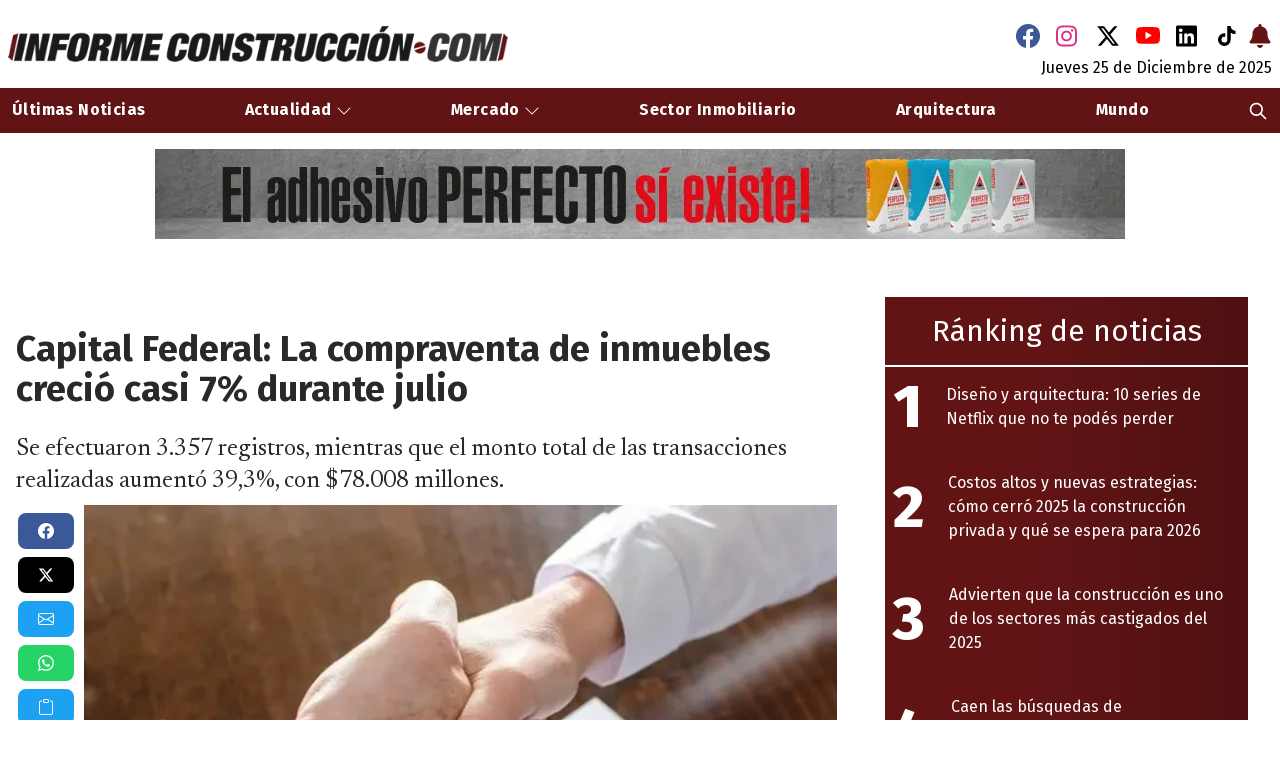

--- FILE ---
content_type: text/html; charset=utf-8
request_url: https://www.informeconstruccion.com/noticias/2023/08/29/7716-capital-federal-la-compraventa-de-inmuebles-crecio-casi-7por_ciento-durante-julio
body_size: 24276
content:
<!doctype html>
<html lang="es-AR">
<head>
  <meta charset="utf-8">
  <link rel="dns-prefetch" href="//fonts.gstatic.com">
<link rel="dns-prefetch" href="//www.gstatic.com">
<link rel="dns-prefetch" href="//openweathermap.org">
<link rel="dns-prefetch" href="//ajax.cloudflare.com">
<link rel="dns-prefetch" href="//cdnjs.cloudflare.com">
<link rel="dns-prefetch" href="//connect.facebook.net">
<link rel="dns-prefetch" href="//platform.twitter.com">
<link rel="dns-prefetch" href="//syndication.twitter.com">
<link rel="dns-prefetch" href="//platform.instagram.com">
<link rel="dns-prefetch" href="//www.instagram.com">
<link rel="dns-prefetch" href="//www.tiktok.com">
<link rel="dns-prefetch" href="//google-analytics.com">
<link rel="dns-prefetch" href="//www.google-analytics.com">
<link rel="dns-prefetch" href="//ssl.google-analytics.com">
<link rel="dns-prefetch" href="//www.googletagmanager.com">
<link rel="dns-prefetch" href="//cdn.syndication.twimg.com">
<link rel="dns-prefetch" href="//youtube.com">
  
    <link rel="dns-prefetch" href="//cdn3.informeconstruccion.com">



<script data-cfasync="false" src="/javascripts/functionsSync.js?_v=v3-61"></script>




  <!-- Google Tag Manager -->
  <script type="30378585ab3228039615ed85-text/javascript">(function(w,d,s,l,i){w[l]=w[l]||[];w[l].push({'gtm.start':
    new Date().getTime(),event:'gtm.js'});var f=d.getElementsByTagName(s)[0],
    j=d.createElement(s),dl=l!='dataLayer'?'&l='+l:'';j.async=true;j.src=
    'https://www.googletagmanager.com/gtm.js?id='+i+dl;f.parentNode.insertBefore(j,f);
    })(window,document,'script','dataLayer','GTM-PMKXNQ3D');</script>
  <!-- End Google Tag Manager -->




    
    <!-- Analytics - GA4 -->
    <script data-cfasync="false" async  src="https://www.googletagmanager.com/gtag/js?id=G-365598712"></script>
    <script data-cfasync="false" >
      window.dataLayer = window.dataLayer || [];
      function gtag() {
        dataLayer.push(arguments);
      }
      gtag('js', new Date());
      gtag('config', 'G-365598712');
    </script>
    <!-- End Analytics - GA4 -->
    
    <!-- Analytics - GA4 -->
    <script data-cfasync="false" async  src="https://www.googletagmanager.com/gtag/js?id=G-DC6GDXW1R9"></script>
    <script data-cfasync="false" >
      window.dataLayer = window.dataLayer || [];
      function gtag() {
        dataLayer.push(arguments);
      }
      gtag('js', new Date());
      gtag('config', 'G-DC6GDXW1R9');
    </script>
    <!-- End Analytics - GA4 -->
    



<title>Capital Federal:  La compraventa de inmuebles creció casi 7% durante julio | informeconstruccion.com - Noticias sobre construcción, mercado inmobiliario y arquitectura</title>

<meta name="description" content="Se efectuaron 3.357 registros, mientras que el monto total de las transacciones realizadas aumentó 39,3%, con $78.008 millones.">
<meta name="keywords" content="">

<!-- Required meta tags -->
<meta name="viewport" content="width=device-width, initial-scale=1, shrink-to-fit=no">
<meta name="robots" content="max-image-preview:large">

<meta name="url_type" content="auto">


<!-- Meta canonicals-->
<link rel="canonical" href="https://www.informeconstruccion.com/noticias/2023/08/29/7716-capital-federal-la-compraventa-de-inmuebles-crecio-casi-7por_ciento-durante-julio">

<!-- Meta AMP-->
<link rel="amphtml" href="/amp/noticias/2023/08/29/7716-capital-federal-la-compraventa-de-inmuebles-crecio-casi-7por_ciento-durante-julio">

<link rel="icon" href="/images/custom/favicon/favicon.ico?_v=v3-61">
<link rel="apple-touch-icon" sizes="180x180" href="/images/custom/favicon/apple-touch-icon.png?_v=v3-61">
<link rel="icon" type="image/png" sizes="32x32" href="/images/custom/favicon/favicon-32x32.png?_v=v3-61">
<link rel="icon" type="image/png" sizes="16x16" href="/images/custom/favicon/favicon-16x16.png?_v=v3-61">
<link rel="manifest" href="/images/custom/favicon/site.webmanifest?_v=v3-61">
<link rel="shortcut icon" href="/images/custom/favicon/favicon.ico?_v=v3-61">
<meta name="msapplication-TileColor" content="#621415">
<meta name="theme-color" content="#621415">
<meta name="msapplication-config" content="/images/custom/favicon/browserconfig.xml?_v=v3-61">

<meta property="fb:app_id" content="888993196548983">
<meta property="og:image" content="https://cdn3.informeconstruccion.com/s3i233/2025/01/informeconstruccion/images/01/50/47/1504722_75586d4cbfe16db5589e6287da5f70ecb3746c4a274181d2bcc315ab1f7aa87d/xs.webp?_v=v3-61">
<meta property="og:title" content="Capital Federal:  La compraventa de inmuebles creció casi 7% durante julio">
<meta property="og:description" content="Se efectuaron 3.357 registros, mientras que el monto total de las transacciones realizadas aumentó 39,3%, con $78.008 millones.">
<meta property="og:locale" content="es-AR">
<meta property="og:type" content="article">
<meta property="og:url" content="https://www.informeconstruccion.com/noticias/2023/08/29/7716-capital-federal-la-compraventa-de-inmuebles-crecio-casi-7por_ciento-durante-julio">
<meta property="og:site_name" content="informeconstruccion.com - Noticias sobre construcción, mercado inmobiliario y arquitectura">
<meta property="article:section" content="noticias">

<meta name="twitter:card" content="summary_large_image">
<meta name="twitter:site" content="@Infconstruccion ">
<meta name="twitter:creator" content="@Infconstruccion ">
<meta name="twitter:title" content="Capital Federal:  La compraventa de inmuebles creció casi 7% durante julio">
<meta name="twitter:description" content="Se efectuaron 3.357 registros, mientras que el monto total de las transacciones realizadas aumentó 39,3%, con $78.008 millones.">
<meta name="twitter:image" content="https://cdn3.informeconstruccion.com/s3i233/2025/01/informeconstruccion/images/01/50/47/1504722_75586d4cbfe16db5589e6287da5f70ecb3746c4a274181d2bcc315ab1f7aa87d/xs.webp?_v=v3-61">

<link rel='stylesheet' href='/styles/styles.css?_v=v3-61'>



  <!-- COOKIE BANNERS -->
  <script type="30378585ab3228039615ed85-text/javascript">
    const cookiesBanners = {"zonaBannerZocalo":{"nombre":"zona-banner-zocalo-1","minutosExpire":10},"zonaBannerPopup":{"nombre":"zona-banner-popup-1","minutosExpire":10}};
  </script>
  
    <!-- AD_SERVERS --> 
    
    
    
    <script async src="https://pagead2.googlesyndication.com/pagead/js/adsbygoogle.js" type="30378585ab3228039615ed85-text/javascript"></script>
<script type="30378585ab3228039615ed85-text/javascript">
     (adsbygoogle = window.adsbygoogle || []).push({
          google_ad_client: "ca-pub-0151747830043856",
          enable_page_level_ads: true
     });
</script>

    



<script type="30378585ab3228039615ed85-text/javascript">
  var facebookWidgetLoaded = false;
</script>





   
</head>
<body class="page-noticia flex flex-col antialiased h-screen p-0 m-0">

<script data-cfasync="false">

  const apiURL = '/api/';
  const BANNER_DEFAULT_EVENT_CATEGORY = 'Anunciante-General | Campaña-General';
  const BANNER_NOMBRE = 'Banner';
  const ZONA_BANNER_NOMBRE = 'Zona';
  var isMobile = false;
  var facebookSDKLoaded = false;

  // Función para verificar si es un dispositivo móvil
  function esDispositivoMovil() {
    const desktopBreakpointWidth = 1279
    
    if(window.innerWidth <= desktopBreakpointWidth){
      return true;
    }
    return /Mobi|Android/i.test(navigator.userAgent);
  }
  function updateDispositivo(){
    // Verificar si es un dispositivo móvil
    if (esDispositivoMovil()) {
      document.body.classList.add("mobile-version");
      isMobile = true;
    }else{
      document.body.classList.remove("mobile-version");
      isMobile = false;
    }
  }
  
  updateDispositivo();

  function trackImpresion({ event_category = '', event_label = '' }) {
    if (typeof gtag !== "function") {
      setTimeout(() => trackImpresion({ event_category, event_label }), 1000); // Esperar 1 segundo (1000 milisegundos) antes de volver a evaluar.
    } else {
      gtag('event', 'cms_banner_impression', { event_category, event_label });
    }
  }

  function trackClick({ event_category = '', event_label = '' }) {
    if (typeof gtag !== "function") {
      setTimeout(() => trackClick({ event_category, event_label }), 1000); // Esperar 1 segundo (1000 milisegundos) antes de volver a evaluar.
    } else {
      gtag('event', 'cms_banner_click', { event_category, event_label });
    }
  }
  function trackAuthor( author ) {

    if (typeof gtag !== "function") {
      setTimeout(() => trackAuthor(author), 1000); // Esperar 1 segundo (1000 milisegundos) antes de volver a evaluar.
    } else {
      gtag('event', `Author: ${author}`);
    }
  }
  

  </script>

  
  <script defer src="https://cdnjs.cloudflare.com/ajax/libs/postscribe/2.0.6/postscribe.min.js" type="30378585ab3228039615ed85-text/javascript"></script>

   
 <header class="relative">

  <div class="container mx-auto grid grid-cols-12 items-center  p-2">
    <div class="col-span-12 md:col-span-6 flex justify-center md:justify-start">

      <a href="/">
        <img
          src="/images/custom/logo-header.webp?_v=v3-61"
          alt="Capital Federal:  La compraventa de inmuebles creció casi 7% durante julio | informeconstruccion.com - Noticias sobre construcción, mercado inmobiliario y arquitectura" class="mx-auto object-scale-down h-auto w-4/5  md:w-[500px]">
      </a>

    </div>

    <div class="col-span-12 md:col-span-6">

    
      <div class="flex justify-center md:justify-end pt-4 pb-2">

     
        
<a aria-label="Facebook" href="https://www.facebook.com/InformeConstruccionCom" target="_blank"
    class="inline-block mx-2">
    <svg width="24" height="24" class="bi bi-facebook color-facebook" xmlns="http://www.w3.org/2000/svg"
      fill="currentColor" viewBox="0 0 16 16">
      <path
        d="M16 8.049c0-4.446-3.582-8.05-8-8.05C3.58 0-.002 3.603-.002 8.05c0 4.017 2.926 7.347 6.75 7.951v-5.625h-2.03V8.05H6.75V6.275c0-2.017 1.195-3.131 3.022-3.131.876 0 1.791.157 1.791.157v1.98h-1.009c-.993 0-1.303.621-1.303 1.258v1.51h2.218l-.354 2.326H9.25V16c3.824-.604 6.75-3.934 6.75-7.951z"
        fill="currentColor"></path>
    </svg>
</a>


        
    <a aria-label="Instagram" href="https://www.instagram.com/informe_construccion/" target="_blank" class="inline-block mx-2">
        <svg class="color-instagram" width="24"
            height="24" aria-hidden="true" focusable="false" data-prefix="fab" data-icon="instagram"
            role="img" xmlns="http://www.w3.org/2000/svg" viewBox="0 0 512 512">
            <path fill="currentColor"
                d="M224.1 141c-63.6 0-114.9 51.3-114.9 114.9s51.3 114.9 114.9 114.9S339 319.5 339 255.9 287.7 141 224.1 141zm0 189.6c-41.1 0-74.7-33.5-74.7-74.7s33.5-74.7 74.7-74.7 74.7 33.5 74.7 74.7-33.6 74.7-74.7 74.7zm146.4-194.3c0 14.9-12 26.8-26.8 26.8-14.9 0-26.8-12-26.8-26.8s12-26.8 26.8-26.8 26.8 12 26.8 26.8zm76.1 27.2c-1.7-35.9-9.9-67.7-36.2-93.9-26.2-26.2-58-34.4-93.9-36.2-37-2.1-147.9-2.1-184.9 0-35.8 1.7-67.6 9.9-93.9 36.1s-34.4 58-36.2 93.9c-2.1 37-2.1 147.9 0 184.9 1.7 35.9 9.9 67.7 36.2 93.9s58 34.4 93.9 36.2c37 2.1 147.9 2.1 184.9 0 35.9-1.7 67.7-9.9 93.9-36.2 26.2-26.2 34.4-58 36.2-93.9 2.1-37 2.1-147.8 0-184.8zM398.8 388c-7.8 19.6-22.9 34.7-42.6 42.6-29.5 11.7-99.5 9-132.1 9s-102.7 2.6-132.1-9c-19.6-7.8-34.7-22.9-42.6-42.6-11.7-29.5-9-99.5-9-132.1s-2.6-102.7 9-132.1c7.8-19.6 22.9-34.7 42.6-42.6 29.5-11.7 99.5-9 132.1-9s102.7-2.6 132.1 9c19.6 7.8 34.7 22.9 42.6 42.6 11.7 29.5 9 99.5 9 132.1s2.7 102.7-9 132.1z" />

        </svg>
    </a>
    
        
        
  <a aria-label="Twitter" href="https://x.com/Infconstruccion" target="_blank"
    class="inline-block mx-2">
    <svg class="color-twitter" width="24" height="24" aria-hidden="true" focusable="false" data-prefix="fab"
      data-icon="twitter" role="img" xmlns="http://www.w3.org/2000/svg" viewBox="0 0 512 512">
      
        <path fill="currentColor" d="M389.2 48h70.6L305.6 224.2 487 464H345L233.7 318.6 106.5 464H35.8L200.7 275.5 26.8 48H172.4L272.9 180.9 389.2 48zM364.4 421.8h39.1L151.1 88h-42L364.4 421.8z"/>
      
    </svg>
</a>



        
<a aria-label="Youtube" href="https://www.youtube.com/@InformeConstruccion" target="_blank"
    class="inline-block mx-2 color-youtube">
    <svg  xmlns="http://www.w3.org/2000/svg" width="24" height="24"  fill="currentColor" class="bi bi-youtube" viewBox="0 0 16 16"> <path d="M8.051 1.999h.089c.822.003 4.987.033 6.11.335a2.01 2.01 0 0 1 1.415 1.42c.101.38.172.883.22 1.402l.01.104.022.26.008.104c.065.914.073 1.77.074 1.957v.075c-.001.194-.01 1.108-.082 2.06l-.008.105-.009.104c-.05.572-.124 1.14-.235 1.558a2.007 2.007 0 0 1-1.415 1.42c-1.16.312-5.569.334-6.18.335h-.142c-.309 0-1.587-.006-2.927-.052l-.17-.006-.087-.004-.171-.007-.171-.007c-1.11-.049-2.167-.128-2.654-.26a2.007 2.007 0 0 1-1.415-1.419c-.111-.417-.185-.986-.235-1.558L.09 9.82l-.008-.104A31.4 31.4 0 0 1 0 7.68v-.123c.002-.215.01-.958.064-1.778l.007-.103.003-.052.008-.104.022-.26.01-.104c.048-.519.119-1.023.22-1.402a2.007 2.007 0 0 1 1.415-1.42c.487-.13 1.544-.21 2.654-.26l.17-.007.172-.006.086-.003.171-.007A99.788 99.788 0 0 1 7.858 2h.193zM6.4 5.209v4.818l4.157-2.408L6.4 5.209z"></path> </svg>
</a>


        
    <a aria-label="LinkedIn" href="https://www.linkedin.com/company/informeconstrucci%C3%B3n-com/?originalSubdomain=ar" target="_blank" class="inline-block mx-2">
        <svg class="color-linkedin" width="24"
            height="24" aria-hidden="true" focusable="false" data-prefix="fab" data-icon="linkedin"
            role="img" xmlns="http://www.w3.org/2000/svg" viewBox="0 0 512 512">
            <path fill="currentColor" d="M416 32H31.9C14.3 32 0 46.5 0 64.3v383.4C0 465.5 14.3 480 31.9 480H416c17.6 0 32-14.5 32-32.3V64.3c0-17.8-14.4-32.3-32-32.3zM135.4 416H69V202.2h66.5V416zm-33.2-243c-21.3 0-38.5-17.3-38.5-38.5S80.9 96 102.2 96c21.2 0 38.5 17.3 38.5 38.5 0 21.3-17.2 38.5-38.5 38.5zm282.1 243h-66.4V312c0-24.8-.5-56.7-34.5-56.7-34.6 0-39.9 27-39.9 54.9V416h-66.4V202.2h63.7v29.2h.9c8.9-16.8 30.6-34.5 62.9-34.5 67.2 0 79.7 44.3 79.7 101.9V416z"/>
        </svg>
    </a>


        
    <a aria-label="TikTok" href="https://www.tiktok.com/@informeconstruccion.com" target="_blank" class="inline-block mx-2">
        <svg style="padding: 2px 0;" class="color-tiktok" width="24"
            height="24" aria-hidden="true" focusable="false" data-prefix="fab" data-icon="tiktok"
            role="img" xmlns="http://www.w3.org/2000/svg" viewBox="0 0 512 512">
            <path  fill="currentColor" d="M448 209.9a210.1 210.1 0 0 1 -122.8-39.3V349.4A162.6 162.6 0 1 1 185 188.3V278.2a74.6 74.6 0 1 0 52.2 71.2V0l88 0a121.2 121.2 0 0 0 1.9 22.2h0A122.2 122.2 0 0 0 381 102.4a121.4 121.4 0 0 0 67 20.1z"/>
           
        </svg>
    </a>



        <a href="/notificationstatus" id="mainIconNotificacionStatus">
          <div id="mainIconNotificationsEnabled"><svg class="text-primary" width="24"
    height="24" aria-hidden="true" focusable="false" data-prefix="fab" data-icon="notificaciones"
    role="img"
    xmlns="http://www.w3.org/2000/svg" viewBox="0 0 448 512">
    <path fill="currentColor" d="M224 0c-17.7 0-32 14.3-32 32V51.2C119 66 64 130.6 64 208v18.8c0 47-17.3 92.4-48.5 127.6l-7.4 8.3c-8.4 9.4-10.4 22.9-5.3 34.4S19.4 416 32 416H416c12.6 0 24-7.4 29.2-18.9s3.1-25-5.3-34.4l-7.4-8.3C401.3 319.2 384 273.9 384 226.8V208c0-77.4-55-142-128-156.8V32c0-17.7-14.3-32-32-32zm45.3 493.3c12-12 18.7-28.3 18.7-45.3H224 160c0 17 6.7 33.3 18.7 45.3s28.3 18.7 45.3 18.7s33.3-6.7 45.3-18.7z"/>
</svg>
</div>
          <div id="mainIconNotificationsDisabled" class="hidden"><svg class="text-primary" width="24"
    height="24" aria-hidden="true" focusable="false" data-prefix="fab" data-icon="notificaciones"
    role="img"
    xmlns="http://www.w3.org/2000/svg" viewBox="0 0 640 512">
    <path fill="currentColor" d="M38.8 5.1C28.4-3.1 13.3-1.2 5.1 9.2S-1.2 34.7 9.2 42.9l592 464c10.4 8.2 25.5 6.3 33.7-4.1s6.3-25.5-4.1-33.7L542.6 400c2.7-7.8 1.3-16.5-3.9-23l-14.9-18.6C495.5 322.9 480 278.8 480 233.4V208c0-77.4-55-142-128-156.8V32c0-17.7-14.3-32-32-32s-32 14.3-32 32V51.2c-42.6 8.6-79 34.2-102 69.3L38.8 5.1zM224 150.3C243.6 117.7 279.3 96 320 96c61.9 0 112 50.1 112 112v25.4c0 32.7 6.4 64.8 18.7 94.5L224 150.3zM406.2 416l-60.9-48H168.3c21.2-32.8 34.4-70.3 38.4-109.1L160 222.1v11.4c0 45.4-15.5 89.5-43.8 124.9L101.3 377c-5.8 7.2-6.9 17.1-2.9 25.4s12.4 13.6 21.6 13.6H406.2zM384 448H320 256c0 17 6.7 33.3 18.7 45.3s28.3 18.7 45.3 18.7s33.3-6.7 45.3-18.7s18.7-28.3 18.7-45.3z"/>
</svg>
</div>
        </a>
       
      </div>
      <div class="flex justify-center md:justify-end">

        <span class="capitalize pr-1">jueves 25</span> de  <span class="capitalize px-1">diciembre</span> <span> de 2025</span>
    

      </div>

    </div>
  </div>
</header>
<div id="header-scrolled" class="header-scrolled fixed z-40 pt-2 left-4" style="display: none; ">
  <a href="/">
    <img loading="lazy" id="header-logo-scrolled"
      src="/images/custom/logo-header-scrolled.webp?_v=v3-61"
      alt="Capital Federal:  La compraventa de inmuebles creció casi 7% durante julio | informeconstruccion.com - Noticias sobre construcción, mercado inmobiliario y arquitectura" height="18" width="250">
  </a>
</div>
<nav id="nav" class="z-20 bg-nav flex-col items-center justify-between flex-wrap menu-no-scrolled">
    <div class="block xl:hidden">
      <button id='boton' class="nav-menu-button text-nav-link  text-nav-link flex items-center  nav-link color-nav-icon ">
        <svg class="fill-current" xmlns="http://www.w3.org/2000/svg" height="1em" viewBox="0 0 448 512"><title>Menu</title><path d="M0 96C0 78.3 14.3 64 32 64H416c17.7 0 32 14.3 32 32s-14.3 32-32 32H32C14.3 128 0 113.7 0 96zM0 256c0-17.7 14.3-32 32-32H416c17.7 0 32 14.3 32 32s-14.3 32-32 32H32c-17.7 0-32-14.3-32-32zM448 416c0 17.7-14.3 32-32 32H32c-17.7 0-32-14.3-32-32s14.3-32 32-32H416c17.7 0 32 14.3 32 32z"/></svg>
      </button>
    </div>
    <div id='menu' class="container mx-0 xl:mx-auto w-full hidden block flex-grow xl:flex xl:items-center xl:w-auto overflow-y-auto xl:overflow-y-visible max-h-screen xl:max-h-none">
      <div class="listado bg-nav text-sm xl:flex xl:flex-grow items-center justify-between" >
        <div id="logo-nav-menu-scroll" style="display: none">
          <a href="/">
            <img src="/images/custom/logo-nav-menu-scroll.webp?_v=v3-61" alt="Capital Federal:  La compraventa de inmuebles creció casi 7% durante julio | informeconstruccion.com - Noticias sobre construcción, mercado inmobiliario y arquitectura" class="mx-auto object-scale-down h-[30px] w-[130px]">
          </a>
        </div>
        
          <div class="nav-item  block xl:inline-block xl:mt-0"
            style="background: #621415;color: white ">
            
              <a href="/noticias" 
                  class="text-nav-link font-nav-link py-3 px-3 block xl:inline-block"
                  style="color: white">
                  Últimas Noticias
              </a>
            
     
          </div>

        
          <div class="nav-item relative block xl:inline-block xl:mt-0"
            style="background: #621415;color: white ">
            
              <span class="font-nav-link text-nav-link nav-link-parent py-3 px-3 block xl:inline-block cursor-pointer" style="color: white">
                  Actualidad
                  <svg xmlns="http://www.w3.org/2000/svg" width="16" height="16" fill="currentColor" class="inline-block" viewBox="0 0 16 16">
                    <path fill-rule="evenodd" d="M1.646 4.646a.5.5 0 0 1 .708 0L8 10.293l5.646-5.647a.5.5 0 0 1 .708.708l-6 6a.5.5 0 0 1-.708 0l-6-6a.5.5 0 0 1 0-.708z"/>
                  </svg>
              </span>
              <div class="nav-children relative md:absolute top-0 md:top-10 left-0 hidden bg-nav w-full lg:w-max">
                
                  <div class="nav-link block xl:mt-0 py-3 pl-12 md:pl-6 mt-0 md:mt-2 pr-6"  style="background: #621415;color: white ">
                    <a href="/actualidad" 
                        class="font-nav-link text-nav-link"
                        style="color: white">
                        Actualidad
                    </a>
                  </div>
                
                  <div class="nav-link block xl:mt-0 py-3 pl-12 md:pl-6 mt-0 md:mt-2 pr-6"  style="background: #621415;color: white ">
                    <a href="/entrevistas" 
                        class="font-nav-link text-nav-link"
                        style="color: white">
                        Entrevistas
                    </a>
                  </div>
                
                  <div class="nav-link block xl:mt-0 py-3 pl-12 md:pl-6 mt-0 md:mt-2 pr-6"  style="background: #621415;color: white ">
                    <a href="/opinion" 
                        class="font-nav-link text-nav-link"
                        style="color: white">
                        Opinión
                    </a>
                  </div>
                
                </div>
            
     
          </div>

        
          <div class="nav-item relative block xl:inline-block xl:mt-0"
            style="background: #621415;color: white ">
            
              <span class="font-nav-link text-nav-link nav-link-parent py-3 px-3 block xl:inline-block cursor-pointer" style="color: white">
                  Mercado
                  <svg xmlns="http://www.w3.org/2000/svg" width="16" height="16" fill="currentColor" class="inline-block" viewBox="0 0 16 16">
                    <path fill-rule="evenodd" d="M1.646 4.646a.5.5 0 0 1 .708 0L8 10.293l5.646-5.647a.5.5 0 0 1 .708.708l-6 6a.5.5 0 0 1-.708 0l-6-6a.5.5 0 0 1 0-.708z"/>
                  </svg>
              </span>
              <div class="nav-children relative md:absolute top-0 md:top-10 left-0 hidden bg-nav w-full lg:w-max">
                
                  <div class="nav-link block xl:mt-0 py-3 pl-12 md:pl-6 mt-0 md:mt-2 pr-6"  style="background: #621415;color: white ">
                    <a href="/ferias-y-expo" 
                        class="font-nav-link text-nav-link"
                        style="color: white">
                        Ferias y Expos
                    </a>
                  </div>
                
                  <div class="nav-link block xl:mt-0 py-3 pl-12 md:pl-6 mt-0 md:mt-2 pr-6"  style="background: #621415;color: white ">
                    <a href="/obras-y-proyectos" 
                        class="font-nav-link text-nav-link"
                        style="color: white">
                        Obras y Proyectos
                    </a>
                  </div>
                
                  <div class="nav-link block xl:mt-0 py-3 pl-12 md:pl-6 mt-0 md:mt-2 pr-6"  style="background: #621415;color: white ">
                    <a href="/nuevos-productos" 
                        class="font-nav-link text-nav-link"
                        style="color: white">
                        Nuevos Productos
                    </a>
                  </div>
                
                  <div class="nav-link block xl:mt-0 py-3 pl-12 md:pl-6 mt-0 md:mt-2 pr-6"  style="background: #621415;color: white ">
                    <a href="/eventos" 
                        class="font-nav-link text-nav-link"
                        style="color: white">
                        Eventos
                    </a>
                  </div>
                
                </div>
            
     
          </div>

        
          <div class="nav-item  block xl:inline-block xl:mt-0"
            style="background: #621415;color: white ">
            
              <a href="/sector-inmobiliario" 
                  class="text-nav-link font-nav-link py-3 px-3 block xl:inline-block"
                  style="color: white">
                  Sector Inmobiliario
              </a>
            
     
          </div>

        
          <div class="nav-item  block xl:inline-block xl:mt-0"
            style="background: #621415;color: white ">
            
              <a href="/arquitectura" 
                  class="text-nav-link font-nav-link py-3 px-3 block xl:inline-block"
                  style="color: white">
                  Arquitectura
              </a>
            
     
          </div>

        
          <div class="nav-item  block xl:inline-block xl:mt-0"
            style="background: #621415;color: white ">
            
              <a href="/mundo" 
                  class="text-nav-link font-nav-link py-3 px-3 block xl:inline-block"
                  style="color: white">
                  Mundo
              </a>
            
     
          </div>

        
        <div class="item-buscador block xl:inline-block xl:mt-0">
          <a href="#" aria-label="Buscar"  class="showMainSearch text-nav-link font-nav-link py-3 px-3 block xl:inline-block cursor-pointer">
              <svg aria-hidden="true" class="w-5 h-5 block xl:inline-block" fill="none" stroke="currentColor" viewBox="0 0 24 24" xmlns="http://www.w3.org/2000/svg"><path stroke-linecap="round" stroke-linejoin="round" stroke-width="2" d="M21 21l-6-6m2-5a7 7 0 11-14 0 7 7 0 0114 0z"></path></svg>
          </a>
        </div>
      </div>
      <div class="buscador text-sm xl:flex-grow" style="display: none;">
        <form action="/buscador/?" method="GET">   
          <label for="default-search" class="mb-2 text-sm font-medium text-gray-900 sr-only">Buscar</label>
          <div class="relative flex">
            <div class="absolute inset-y-0 left-0 flex items-center pl-3 pointer-events-none">
              <svg aria-hidden="true" class="w-5 h-5 text-gray-500" fill="none" stroke="currentColor" viewBox="0 0 24 24" xmlns="http://www.w3.org/2000/svg">
                <path stroke-linecap="round" stroke-linejoin="round" stroke-width="2" d="M21 21l-6-6m2-5a7 7 0 11-14 0 7 7 0 0114 0z"></path>
              </svg>
            </div>
            <input type="search" id="default-search" name="s" class="block w-full p-4 pl-10 text-sm text-gray-900 border border-gray-300 rounded-lg bg-gray-50 focus:ring-yellow-100 focus:border-yellow-100" placeholder="Ingrese el texto a buscar...">
            <div class="absolute right-2.5 bottom-2.5">
              <button type="submit" class="bg-primary focus:ring-4 focus:outline-none focus:ring-yellow-100 text-white font-medium rounded-lg text-sm px-4 py-2">Buscar</button>
              <button type="button" class="hideMainSearch bg-primary focus:ring-4 text-white focus:outline-none focus:ring-yellow-100 font-medium rounded-lg text-sm px-4 py-2">X</button>
            </div>
          </div>
        </form>
      
      </div>
    </div>
</nav>
<script data-cfasync="false">

(() => {

  const boton = document.querySelector('#boton');
  const menu = document.querySelector('#menu');
  const links = document.querySelectorAll('.nav-link-parent'); 
  const logo = document.getElementById("header-logo-scrolled");
  const logoNavMenuScroll = document.getElementById("logo-nav-menu-scroll");
  const nav = document.getElementById("nav");
  const searchButtons = document.querySelectorAll('.showMainSearch'); 
  const hideSearchButton = document.querySelector('.hideMainSearch'); 

  const headerScrolled = document.getElementById("header-scrolled");
  var offsetNavOnStart = nav.getBoundingClientRect().top;

  boton.addEventListener('click', () => {
    menu.classList.toggle('hidden');
  });

  links.forEach(link => {
    link.addEventListener('click', () => {
      const hiddenChild = link.nextElementSibling;
      hiddenChild.classList.toggle('hidden');
    });
  });

  searchButtons.forEach(button => {
    button.addEventListener('click', () => {
      showMainSearch();
    });
  });
  hideSearchButton.addEventListener('click', () => {
    hideMainSearch();
  });


var listado = document.querySelector('#menu .listado');
var buscador = document.querySelector('#menu .buscador');

if(offsetNavOnStart == 0){
  navScrolledShow(true);
}else{
  window.onscroll = function () { scrollFunction() };
}

function showMainSearch(){
  listado.style.display = 'none';
  buscador.style.display = 'block';
}

function hideMainSearch(){
  if(isMobile){
    listado.style.display = 'block';
  }else{
    listado.style.display = 'flex';
  }
  buscador.style.display = 'none';
}

function scrollFunction(){

  var scrollDistance = document.documentElement.scrollTop;

  if (scrollDistance > offsetNavOnStart) {
   
    navScrolledShow(false);

  } else {
    navScrolledHide();
  }
  
}

function navScrolledShow(init){
  let navMedidas = nav.getBoundingClientRect();
  let headerScrolledLeft = isMobile ? parseInt(navMedidas.width / 2) - parseInt(logo.width / 2) : false;

  nav.classList.remove("menu-no-scrolled");
  nav.classList.add("menu-scrolled");
  document.body.classList.add('body-scrolled');
  if(isMobile){
    headerScrolled.style.display = 'flex';
    headerScrolled.style.left = `${headerScrolledLeft}px`;
  }else{
    logoNavMenuScroll.style.display = 'block';
  }
}
function navScrolledHide(){
  let navMedidas = nav.getBoundingClientRect();
  let headerScrolledLeft = isMobile ? parseInt(navMedidas.width / 2) - parseInt(logo.width / 2) : false;
  nav.classList.remove("menu-scrolled");
    nav.classList.add("menu-no-scrolled");
    if(isMobile){
      headerScrolled.style.display = 'none';
    }else{
      logoNavMenuScroll.style.display = 'none';
    }
}
})(); 

</script>

  
    
  <!-- Contenido -->
  <div class="flex-grow" id="main">

    <!-- PLANTILLA -->


  <!-- SLOT-100 -->

    
      <!-- SLOT-->
      
        

          
      
        

          

    <!-- c100 -->

<div class="before-each-container  columna-c100" >

    <div class="each-container grid grid-cols-1 items-center default-gap  items-end mx-auto container default-padding" >
        
            
            
<div class="banner-simple items-start mx-auto overflow-hidden w-full bg-gray-50 h-full min-h-[100px]">
    
        <img   class="bannerimgdatasrc mx-auto object-scale-down" src="/images/custom/pixel.webp" alt="Publicidad" data-type="unico" data-src='[{&#34;id&#34;:&#34;15&#34;,&#34;zonas_id&#34;:&#34;15&#34;,&#34;zona&#34;:&#34;Zona 8&#34;,&#34;ad_server&#34;:&#34;Ad Server Troop&#34;,&#34;denominacion&#34;:&#34;Cementos avellaneda Desktop&#34;,&#34;banners_id&#34;:&#34;8&#34;,&#34;banners_tipos_id&#34;:&#34;1&#34;,&#34;banners_versiones_id&#34;:&#34;3&#34;,&#34;version_banner&#34;:&#34;Solo Desktop&#34;,&#34;ad_server_empresa&#34;:&#34;Troop&#34;,&#34;alto&#34;:&#34;90&#34;,&#34;ancho&#34;:&#34;970&#34;,&#34;alto_mobile&#34;:null,&#34;ancho_mobile&#34;:null,&#34;image&#34;:&#34;https://cdn3.informeconstruccion.com/s3i233/2025/05/informeconstruccion/files/01/46/14621/363dfcef52b5a0d216a7731373a02a596e9c8746c47446e383b404bc3e5cab85.webp&#34;,&#34;image_mobile&#34;:null,&#34;url&#34;:&#34;https://www.perfecto.com.ar/&#34;,&#34;url_mobile&#34;:null,&#34;target&#34;:&#34;_blank&#34;,&#34;target_mobile&#34;:null}]'>
    
</div>

        
    </div>

</div>
  

  
      
        
      
    
    




  <!-- SLOT-66-33 -->
<div class="slot-66-33 grid grid-cols-1 md:grid-cols-3 items-start default-gap default-padding container mx-auto">
  <div class="col-span-1 md:col-span-2">
    
      <!-- SLOT RESERVADO-->
      <article class="noticia-index flex flex-col">
    <script type="30378585ab3228039615ed85-text/javascript">
        var plantilla = '3';
    </script>
   
    
   
    <h1 class="noticia-titulo text-noticia-index-titulo font-noticia-index-titulo text-4xl md:text-4xl py-4">Capital Federal:  La compraventa de inmuebles creció casi 7% durante julio</h1>
    
    
        <div class="noticia-copete text-noticia-index-copete font-noticia-index-copete text-lg md:text-lg pt-2">Se efectuaron 3.357 registros, mientras que el monto total de las transacciones realizadas aumentó 39,3%, con $78.008 millones.</div>
    
    <div class="block lg:hidden">
    
        <div class="noticia-social-share py-4 w-100 text-center flex flex-col">
   
   <div class="flex  mx-auto flex-wrap">
    <button aria-label="Compartí en Facebook" onclick="if (!window.__cfRLUnblockHandlers) return false; shareOnFacebook()" type="button" class="text-white bg-[#3b5998] hover:bg-[#3b5998]/90 focus:ring-4 focus:outline-none focus:ring-[#3b5998]/50 font-medium rounded-lg text-sm px-5 py-2.5 text-center inline-flex items-center  mr-2 mb-2" data-cf-modified-30378585ab3228039615ed85-="">
      <svg class="w-4 h-4 bi bi-facebook" xmlns="http://www.w3.org/2000/svg" width="16" height="16" fill="currentColor" viewBox="0 0 16 16"> <path d="M16 8.049c0-4.446-3.582-8.05-8-8.05C3.58 0-.002 3.603-.002 8.05c0 4.017 2.926 7.347 6.75 7.951v-5.625h-2.03V8.05H6.75V6.275c0-2.017 1.195-3.131 3.022-3.131.876 0 1.791.157 1.791.157v1.98h-1.009c-.993 0-1.303.621-1.303 1.258v1.51h2.218l-.354 2.326H9.25V16c3.824-.604 6.75-3.934 6.75-7.951z" fill="white"></path> </svg>
   </button>
    
      <button aria-label="Compartí en Twitter" onclick="if (!window.__cfRLUnblockHandlers) return false; shareOnTwitter()" type="button" class="text-white bg-[#000000] hover:bg-[#111111]/90 focus:ring-4 focus:outline-none focus:ring-[#1da1f2]/50 font-medium rounded-lg text-sm px-5 py-2.5 text-center inline-flex items-center  mr-2 mb-2" data-cf-modified-30378585ab3228039615ed85-="">
        <svg class="w-4 h-4" aria-hidden="true" focusable="false" data-prefix="fab" data-icon="twitter" role="img" xmlns="http://www.w3.org/2000/svg" viewBox="0 0 512 512">   
          <path fill="currentColor" d="M389.2 48h70.6L305.6 224.2 487 464H345L233.7 318.6 106.5 464H35.8L200.7 275.5 26.8 48H172.4L272.9 180.9 389.2 48zM364.4 421.8h39.1L151.1 88h-42L364.4 421.8z"/>
        </svg>
      </button>
    
    <button aria-label="Compartí por Email" onclick="if (!window.__cfRLUnblockHandlers) return false; shareByEmail()" type="button" class="text-white bg-[#1da1f2] hover:bg-[#1da1f2]/90 focus:ring-4 focus:outline-none focus:ring-[#1da1f2]/50 font-medium rounded-lg text-sm px-5 py-2.5 text-center inline-flex items-center  mr-2 mb-2" data-cf-modified-30378585ab3228039615ed85-="">
      <svg style="color: white" xmlns="http://www.w3.org/2000/svg" width="16" height="16" fill="currentColor" class="bi bi-envelope" viewBox="0 0 16 16"> <path d="M0 4a2 2 0 0 1 2-2h12a2 2 0 0 1 2 2v8a2 2 0 0 1-2 2H2a2 2 0 0 1-2-2V4Zm2-1a1 1 0 0 0-1 1v.217l7 4.2 7-4.2V4a1 1 0 0 0-1-1H2Zm13 2.383-4.708 2.825L15 11.105V5.383Zm-.034 6.876-5.64-3.471L8 9.583l-1.326-.795-5.64 3.47A1 1 0 0 0 2 13h12a1 1 0 0 0 .966-.741ZM1 11.105l4.708-2.897L1 5.383v5.722Z" fill="white"></path> </svg> </button>
    <button aria-label="Compartí por Whastapp" onclick="if (!window.__cfRLUnblockHandlers) return false; shareOnWhatsApp()" type="button" class="text-white bg-[#25D366] hover:bg-[#075E54]/90 focus:ring-4 focus:outline-none focus:ring-[#1da1f2]/50 font-medium rounded-lg text-sm px-5 py-2.5 text-center inline-flex items-center  mr-2 mb-2" data-cf-modified-30378585ab3228039615ed85-="">
      <svg xmlns="http://www.w3.org/2000/svg" width="16" height="16" fill="currentColor" class="bi bi-whatsapp" viewBox="0 0 16 16"> <path d="M13.601 2.326A7.854 7.854 0 0 0 7.994 0C3.627 0 .068 3.558.064 7.926c0 1.399.366 2.76 1.057 3.965L0 16l4.204-1.102a7.933 7.933 0 0 0 3.79.965h.004c4.368 0 7.926-3.558 7.93-7.93A7.898 7.898 0 0 0 13.6 2.326zM7.994 14.521a6.573 6.573 0 0 1-3.356-.92l-.24-.144-2.494.654.666-2.433-.156-.251a6.56 6.56 0 0 1-1.007-3.505c0-3.626 2.957-6.584 6.591-6.584a6.56 6.56 0 0 1 4.66 1.931 6.557 6.557 0 0 1 1.928 4.66c-.004 3.639-2.961 6.592-6.592 6.592zm3.615-4.934c-.197-.099-1.17-.578-1.353-.646-.182-.065-.315-.099-.445.099-.133.197-.513.646-.627.775-.114.133-.232.148-.43.05-.197-.1-.836-.308-1.592-.985-.59-.525-.985-1.175-1.103-1.372-.114-.198-.011-.304.088-.403.087-.088.197-.232.296-.346.1-.114.133-.198.198-.33.065-.134.034-.248-.015-.347-.05-.099-.445-1.076-.612-1.47-.16-.389-.323-.335-.445-.34-.114-.007-.247-.007-.38-.007a.729.729 0 0 0-.529.247c-.182.198-.691.677-.691 1.654 0 .977.71 1.916.81 2.049.098.133 1.394 2.132 3.383 2.992.47.205.84.326 1.129.418.475.152.904.129 1.246.08.38-.058 1.171-.48 1.338-.943.164-.464.164-.86.114-.943-.049-.084-.182-.133-.38-.232z"/> </svg>
    </button>
    <button aria-label="Copiá al portapapeles" onclick="if (!window.__cfRLUnblockHandlers) return false; copyToClipboard()" type="button" class="text-white bg-[#1da1f2] hover:bg-[#1da1f2]/90 focus:ring-4 focus:outline-none focus:ring-[#1da1f2]/50 font-medium rounded-lg text-sm px-5 py-2.5 text-center inline-flex items-center  mr-2 mb-2" data-cf-modified-30378585ab3228039615ed85-="">
      <svg  style="color: white" xmlns="http://www.w3.org/2000/svg" width="16" height="16" fill="currentColor" class="bi bi-clipboard" viewBox="0 0 16 16"> <path d="M4 1.5H3a2 2 0 0 0-2 2V14a2 2 0 0 0 2 2h10a2 2 0 0 0 2-2V3.5a2 2 0 0 0-2-2h-1v1h1a1 1 0 0 1 1 1V14a1 1 0 0 1-1 1H3a1 1 0 0 1-1-1V3.5a1 1 0 0 1 1-1h1v-1z" fill="white"></path> <path d="M9.5 1a.5.5 0 0 1 .5.5v1a.5.5 0 0 1-.5.5h-3a.5.5 0 0 1-.5-.5v-1a.5.5 0 0 1 .5-.5h3zm-3-1A1.5 1.5 0 0 0 5 1.5v1A1.5 1.5 0 0 0 6.5 4h3A1.5 1.5 0 0 0 11 2.5v-1A1.5 1.5 0 0 0 9.5 0h-3z" fill="white"></path> </svg>
   </button>
   </div>
</div>
<div class="floatShareWhatsapp fixed bottom-1 right-1 visible lg:invisible z-20">
  <button aria-label="Compartí por Whastapp" onclick="if (!window.__cfRLUnblockHandlers) return false; shareOnWhatsApp()" type="button" class="text-white bg-[#25D366] hover:bg-[#075E54]/90 focus:ring-4 focus:outline-none focus:ring-[#1da1f2]/50 font-medium rounded-full text-sm p-2.5 text-center inline-flex items-center mr-2 mb-2" data-cf-modified-30378585ab3228039615ed85-="">
    <svg xmlns="http://www.w3.org/2000/svg" width="24" height="24" fill="currentColor" class="bi bi-whatsapp" viewBox="0 0 16 16"> <path d="M13.601 2.326A7.854 7.854 0 0 0 7.994 0C3.627 0 .068 3.558.064 7.926c0 1.399.366 2.76 1.057 3.965L0 16l4.204-1.102a7.933 7.933 0 0 0 3.79.965h.004c4.368 0 7.926-3.558 7.93-7.93A7.898 7.898 0 0 0 13.6 2.326zM7.994 14.521a6.573 6.573 0 0 1-3.356-.92l-.24-.144-2.494.654.666-2.433-.156-.251a6.56 6.56 0 0 1-1.007-3.505c0-3.626 2.957-6.584 6.591-6.584a6.56 6.56 0 0 1 4.66 1.931 6.557 6.557 0 0 1 1.928 4.66c-.004 3.639-2.961 6.592-6.592 6.592zm3.615-4.934c-.197-.099-1.17-.578-1.353-.646-.182-.065-.315-.099-.445.099-.133.197-.513.646-.627.775-.114.133-.232.148-.43.05-.197-.1-.836-.308-1.592-.985-.59-.525-.985-1.175-1.103-1.372-.114-.198-.011-.304.088-.403.087-.088.197-.232.296-.346.1-.114.133-.198.198-.33.065-.134.034-.248-.015-.347-.05-.099-.445-1.076-.612-1.47-.16-.389-.323-.335-.445-.34-.114-.007-.247-.007-.38-.007a.729.729 0 0 0-.529.247c-.182.198-.691.677-.691 1.654 0 .977.71 1.916.81 2.049.098.133 1.394 2.132 3.383 2.992.47.205.84.326 1.129.418.475.152.904.129 1.246.08.38-.058 1.171-.48 1.338-.943.164-.464.164-.86.114-.943-.049-.084-.182-.133-.38-.232z"/> </svg>
  </button>
</div>
    
    </div>
    <div class="grid grid-cols-1 lg:grid-cols-12 ">
        <div class="col-span-12 lg:col-span-1 hidden lg:block">
            
                <div class="noticia-social-share py-4 w-100 text-center flex flex-col">
   
   <div class="flex flex-col mx-auto flex-wrap">
    <button aria-label="Compartí en Facebook" onclick="if (!window.__cfRLUnblockHandlers) return false; shareOnFacebook()" type="button" class="text-white bg-[#3b5998] hover:bg-[#3b5998]/90 focus:ring-4 focus:outline-none focus:ring-[#3b5998]/50 font-medium rounded-lg text-sm px-5 py-2.5 text-center inline-flex items-center  mr-2 mb-2" data-cf-modified-30378585ab3228039615ed85-="">
      <svg class="w-4 h-4 bi bi-facebook" xmlns="http://www.w3.org/2000/svg" width="16" height="16" fill="currentColor" viewBox="0 0 16 16"> <path d="M16 8.049c0-4.446-3.582-8.05-8-8.05C3.58 0-.002 3.603-.002 8.05c0 4.017 2.926 7.347 6.75 7.951v-5.625h-2.03V8.05H6.75V6.275c0-2.017 1.195-3.131 3.022-3.131.876 0 1.791.157 1.791.157v1.98h-1.009c-.993 0-1.303.621-1.303 1.258v1.51h2.218l-.354 2.326H9.25V16c3.824-.604 6.75-3.934 6.75-7.951z" fill="white"></path> </svg>
   </button>
    
      <button aria-label="Compartí en Twitter" onclick="if (!window.__cfRLUnblockHandlers) return false; shareOnTwitter()" type="button" class="text-white bg-[#000000] hover:bg-[#111111]/90 focus:ring-4 focus:outline-none focus:ring-[#1da1f2]/50 font-medium rounded-lg text-sm px-5 py-2.5 text-center inline-flex items-center  mr-2 mb-2" data-cf-modified-30378585ab3228039615ed85-="">
        <svg class="w-4 h-4" aria-hidden="true" focusable="false" data-prefix="fab" data-icon="twitter" role="img" xmlns="http://www.w3.org/2000/svg" viewBox="0 0 512 512">   
          <path fill="currentColor" d="M389.2 48h70.6L305.6 224.2 487 464H345L233.7 318.6 106.5 464H35.8L200.7 275.5 26.8 48H172.4L272.9 180.9 389.2 48zM364.4 421.8h39.1L151.1 88h-42L364.4 421.8z"/>
        </svg>
      </button>
    
    <button aria-label="Compartí por Email" onclick="if (!window.__cfRLUnblockHandlers) return false; shareByEmail()" type="button" class="text-white bg-[#1da1f2] hover:bg-[#1da1f2]/90 focus:ring-4 focus:outline-none focus:ring-[#1da1f2]/50 font-medium rounded-lg text-sm px-5 py-2.5 text-center inline-flex items-center  mr-2 mb-2" data-cf-modified-30378585ab3228039615ed85-="">
      <svg style="color: white" xmlns="http://www.w3.org/2000/svg" width="16" height="16" fill="currentColor" class="bi bi-envelope" viewBox="0 0 16 16"> <path d="M0 4a2 2 0 0 1 2-2h12a2 2 0 0 1 2 2v8a2 2 0 0 1-2 2H2a2 2 0 0 1-2-2V4Zm2-1a1 1 0 0 0-1 1v.217l7 4.2 7-4.2V4a1 1 0 0 0-1-1H2Zm13 2.383-4.708 2.825L15 11.105V5.383Zm-.034 6.876-5.64-3.471L8 9.583l-1.326-.795-5.64 3.47A1 1 0 0 0 2 13h12a1 1 0 0 0 .966-.741ZM1 11.105l4.708-2.897L1 5.383v5.722Z" fill="white"></path> </svg> </button>
    <button aria-label="Compartí por Whastapp" onclick="if (!window.__cfRLUnblockHandlers) return false; shareOnWhatsApp()" type="button" class="text-white bg-[#25D366] hover:bg-[#075E54]/90 focus:ring-4 focus:outline-none focus:ring-[#1da1f2]/50 font-medium rounded-lg text-sm px-5 py-2.5 text-center inline-flex items-center  mr-2 mb-2" data-cf-modified-30378585ab3228039615ed85-="">
      <svg xmlns="http://www.w3.org/2000/svg" width="16" height="16" fill="currentColor" class="bi bi-whatsapp" viewBox="0 0 16 16"> <path d="M13.601 2.326A7.854 7.854 0 0 0 7.994 0C3.627 0 .068 3.558.064 7.926c0 1.399.366 2.76 1.057 3.965L0 16l4.204-1.102a7.933 7.933 0 0 0 3.79.965h.004c4.368 0 7.926-3.558 7.93-7.93A7.898 7.898 0 0 0 13.6 2.326zM7.994 14.521a6.573 6.573 0 0 1-3.356-.92l-.24-.144-2.494.654.666-2.433-.156-.251a6.56 6.56 0 0 1-1.007-3.505c0-3.626 2.957-6.584 6.591-6.584a6.56 6.56 0 0 1 4.66 1.931 6.557 6.557 0 0 1 1.928 4.66c-.004 3.639-2.961 6.592-6.592 6.592zm3.615-4.934c-.197-.099-1.17-.578-1.353-.646-.182-.065-.315-.099-.445.099-.133.197-.513.646-.627.775-.114.133-.232.148-.43.05-.197-.1-.836-.308-1.592-.985-.59-.525-.985-1.175-1.103-1.372-.114-.198-.011-.304.088-.403.087-.088.197-.232.296-.346.1-.114.133-.198.198-.33.065-.134.034-.248-.015-.347-.05-.099-.445-1.076-.612-1.47-.16-.389-.323-.335-.445-.34-.114-.007-.247-.007-.38-.007a.729.729 0 0 0-.529.247c-.182.198-.691.677-.691 1.654 0 .977.71 1.916.81 2.049.098.133 1.394 2.132 3.383 2.992.47.205.84.326 1.129.418.475.152.904.129 1.246.08.38-.058 1.171-.48 1.338-.943.164-.464.164-.86.114-.943-.049-.084-.182-.133-.38-.232z"/> </svg>
    </button>
    <button aria-label="Copiá al portapapeles" onclick="if (!window.__cfRLUnblockHandlers) return false; copyToClipboard()" type="button" class="text-white bg-[#1da1f2] hover:bg-[#1da1f2]/90 focus:ring-4 focus:outline-none focus:ring-[#1da1f2]/50 font-medium rounded-lg text-sm px-5 py-2.5 text-center inline-flex items-center  mr-2 mb-2" data-cf-modified-30378585ab3228039615ed85-="">
      <svg  style="color: white" xmlns="http://www.w3.org/2000/svg" width="16" height="16" fill="currentColor" class="bi bi-clipboard" viewBox="0 0 16 16"> <path d="M4 1.5H3a2 2 0 0 0-2 2V14a2 2 0 0 0 2 2h10a2 2 0 0 0 2-2V3.5a2 2 0 0 0-2-2h-1v1h1a1 1 0 0 1 1 1V14a1 1 0 0 1-1 1H3a1 1 0 0 1-1-1V3.5a1 1 0 0 1 1-1h1v-1z" fill="white"></path> <path d="M9.5 1a.5.5 0 0 1 .5.5v1a.5.5 0 0 1-.5.5h-3a.5.5 0 0 1-.5-.5v-1a.5.5 0 0 1 .5-.5h3zm-3-1A1.5 1.5 0 0 0 5 1.5v1A1.5 1.5 0 0 0 6.5 4h3A1.5 1.5 0 0 0 11 2.5v-1A1.5 1.5 0 0 0 9.5 0h-3z" fill="white"></path> </svg>
   </button>
   </div>
</div>
<div class="floatShareWhatsapp fixed bottom-1 right-1 visible lg:invisible z-20">
  <button aria-label="Compartí por Whastapp" onclick="if (!window.__cfRLUnblockHandlers) return false; shareOnWhatsApp()" type="button" class="text-white bg-[#25D366] hover:bg-[#075E54]/90 focus:ring-4 focus:outline-none focus:ring-[#1da1f2]/50 font-medium rounded-full text-sm p-2.5 text-center inline-flex items-center mr-2 mb-2" data-cf-modified-30378585ab3228039615ed85-="">
    <svg xmlns="http://www.w3.org/2000/svg" width="24" height="24" fill="currentColor" class="bi bi-whatsapp" viewBox="0 0 16 16"> <path d="M13.601 2.326A7.854 7.854 0 0 0 7.994 0C3.627 0 .068 3.558.064 7.926c0 1.399.366 2.76 1.057 3.965L0 16l4.204-1.102a7.933 7.933 0 0 0 3.79.965h.004c4.368 0 7.926-3.558 7.93-7.93A7.898 7.898 0 0 0 13.6 2.326zM7.994 14.521a6.573 6.573 0 0 1-3.356-.92l-.24-.144-2.494.654.666-2.433-.156-.251a6.56 6.56 0 0 1-1.007-3.505c0-3.626 2.957-6.584 6.591-6.584a6.56 6.56 0 0 1 4.66 1.931 6.557 6.557 0 0 1 1.928 4.66c-.004 3.639-2.961 6.592-6.592 6.592zm3.615-4.934c-.197-.099-1.17-.578-1.353-.646-.182-.065-.315-.099-.445.099-.133.197-.513.646-.627.775-.114.133-.232.148-.43.05-.197-.1-.836-.308-1.592-.985-.59-.525-.985-1.175-1.103-1.372-.114-.198-.011-.304.088-.403.087-.088.197-.232.296-.346.1-.114.133-.198.198-.33.065-.134.034-.248-.015-.347-.05-.099-.445-1.076-.612-1.47-.16-.389-.323-.335-.445-.34-.114-.007-.247-.007-.38-.007a.729.729 0 0 0-.529.247c-.182.198-.691.677-.691 1.654 0 .977.71 1.916.81 2.049.098.133 1.394 2.132 3.383 2.992.47.205.84.326 1.129.418.475.152.904.129 1.246.08.38-.058 1.171-.48 1.338-.943.164-.464.164-.86.114-.943-.049-.084-.182-.133-.38-.232z"/> </svg>
  </button>
</div>
            
        </div>
        <div class="col-span-12 lg:col-span-11">
            
                <div class="noticia-image img-container relative w-full h-[18rem] sm:h-[22rem] md:h-[20rem] lg:h-[24rem] xl:h-[34rem]  my-2">
                    

    <img 
         
        data-crop='null'
        class="imgdatasrc object-cover h-full w-full object-center" 
        src="https://cdn3.informeconstruccion.com/s3i233/2025/01/informeconstruccion/images/01/50/47/1504722_75586d4cbfe16db5589e6287da5f70ecb3746c4a274181d2bcc315ab1f7aa87d/md.webp"
        alt=""
        srcset="
            https://cdn3.informeconstruccion.com/s3i233/2025/01/informeconstruccion/images/01/50/47/1504722_75586d4cbfe16db5589e6287da5f70ecb3746c4a274181d2bcc315ab1f7aa87d/min.webp 200w,
            https://cdn3.informeconstruccion.com/s3i233/2025/01/informeconstruccion/images/01/50/47/1504722_75586d4cbfe16db5589e6287da5f70ecb3746c4a274181d2bcc315ab1f7aa87d/xs.webp 640w
            ,
                https://cdn3.informeconstruccion.com/s3i233/2025/01/informeconstruccion/images/01/50/47/1504722_75586d4cbfe16db5589e6287da5f70ecb3746c4a274181d2bcc315ab1f7aa87d/sm.webp 768w,
                https://cdn3.informeconstruccion.com/s3i233/2025/01/informeconstruccion/images/01/50/47/1504722_75586d4cbfe16db5589e6287da5f70ecb3746c4a274181d2bcc315ab1f7aa87d/md.webp 1200w
                
            
            
        "
        sizes="
            (max-width: 200px) 200px,
            
                (max-width: 640px) 640px,
                (max-width: 768px) 768px,
                
                    1200px
                
            
        "
        >
            

    


                </div> 
            
        
            
    
        
            
                  
            
        
    

        
            <div class="flex flex-col sm:flex-row  justify-between items-center border-y border-gray-300 lg:divide-x lg:divide-y divide-gray-300">
                
                    <div class="noticia-categoria categoria flex py-1">
                        <a class="uppercase text-lg font-normal" href="/sector-inmobiliario/">
                            <span class="px-2" style="color: #621415;">•</span>   Sector Inmobiliario
                        </a>
                    </div>
                 
                <div class="px-2">
                    
     
 
                </div>
                <div class="noticia-fecha fecha text-noticia-index-fecha font-noticia-index-fecha text-base md:text-base px-2 border-top-none">
                    29/08/2023
                </div>
            </div>
          
            
            <div class="noticia-contenido contenido pt-4 text-lg md:text-lg text-noticia-index-contenido font-noticia-index-contenido capitalizar">
            <p><strong>La cantidad total de las escrituras de compraventa de inmuebles registr&oacute; en julio una suba de 6,9% respecto del nivel del a&ntilde;o anterior.</strong> Sum&oacute; 3.357 registros, mientras que el monto total de las transacciones realizadas creci&oacute; un 39,3%, con $78.008 millones.</p><div class="adserver-zonas-noticias" data-index="0"></div><p>En comparaci&oacute;n con junio de 2023, los actos aumentaron un 1,1% (3320 escrituras), seg&uacute;n las cifras del <strong></strong><a href="https://www.informeconstruccion.com/tags/listado/2103/colegio-escribanos-ciudad-buenos-aires"><strong>Colegio de Escribanos de la Ciudad de Buenos Aires.</strong></a><strong></strong></p><div class="adserver-zonas-noticias" data-index="1"></div><p>El monto medio de los actos fue de $23.237.639 (83.546 d&oacute;lares de acuerdo al tipo de cambio oficial promedio): creci&oacute; 30,17% en un a&ntilde;o en pesos, y en moneda estadounidense baj&oacute; 36,8%.</p><div class="adserver-zonas-noticias" data-index="2"></div><p>La cantidad total de las escrituras de compraventa de inmuebles registr&oacute; en julio una suba de 6,9% respecto del nivel del a&ntilde;o anterior. Sum&oacute; 3.357 registros, mientras que el monto total de las transacciones realizadas creci&oacute; un 39,3%, con $78.008 millones.</p><div class="adserver-zonas-noticias" data-index="3"></div><p>En comparaci&oacute;n con junio de 2023, los actos aumentaron un 1,1% (3320 escrituras), seg&uacute;n las cifras del Colegio de Escribanos de la Ciudad de Buenos.</p><div class="adserver-zonas-noticias" data-index="4"></div><p>El monto medio de los actos fue de $23.237.639 (83.546 d&oacute;lares de acuerdo al tipo de cambio oficial promedio): creci&oacute; 30,17% en un a&ntilde;o en pesos, y en moneda estadounidense baj&oacute; 36,8%.</p><div class="adserver-zonas-noticias" data-index="5"></div><p>En julio, hubo 159 escrituras formalizadas con hipoteca. Por lo que la suba en ese sentido es del 19,5% respecto al mismo mes del a&ntilde;o pasado. En el acumulado de los 7 meses, el descenso es de 0,5% (783 en total).</p><div class="adserver-zonas-noticias" data-index="6"></div><p>El presidente de la entidad, Jorge De B&aacute;rtolo, afirm&oacute; que <strong>&ldquo;los datos siguen dando un crecimiento del 15% en lo que va del a&ntilde;o, aunque entramos en un terreno de incertidumbre las &uacute;ltimas semanas con un alza en la cotizaci&oacute;n del d&oacute;lar".</strong></p><div class="adserver-zonas-noticias" data-index="7"></div><p><strong>"La foto alentadora es que durante todos los meses de este 2023 fueron positivos respecto al anterior, cosa que en 2022 no hab&iacute;a pasado. </strong>Y van m&aacute;s de cuatro a&ntilde;os en donde las hipotecas no superan las 150 operaciones mensuales y eso es un mapa socio-econ&oacute;mico que refleja el pa&iacute;s&rdquo;, concluy&oacute;.</p><div class="adserver-zonas-noticias" data-index="8"></div>
            </div>  
        
        
        
            

        
            
        
            
                
              
        
            
                <div class="noticia-comentarios-facebook comentarios-facebook">
                    <div class="fb-comments" data-href="https://www.informeconstruccion.com/noticias/2023/08/29/7716-capital-federal-la-compraventa-de-inmuebles-crecio-casi-7por_ciento-durante-julio" data-width="100%" data-numposts="3"
                        data-colorscheme="light"></div>
                </div>
            

            
            
            
                <div class="noticia-noticias-relacionadas noticias-relacionadas">
                    <div class="py-4 text-2xl font-noticia-index-rotulos text-noticia-index-rotulos">
                        Te puede interesar
                    </div>
                    <div class="listado grid grid-cols-1 md:grid-cols-2 xl:grid-cols-3 gap-3 my-4">
                        
                            
                                <!-- Listados->Noticia->3 -->
<article class="listado-noticias-relacionadas flex flex-col items-stretch h-full">
	<a class="h-48 max-h-full w-full self-end div-image" href="/noticias/2025/12/22/8842-la-compraventa-de-inmuebles-perdio-impulso-en-noviembre-que-muestran-los-numeros" aria-label="La compraventa de inmuebles perdió impulso en noviembre: qué muestran los números">
		<div class="relative img-container relative w-100 h-48 max-h-full">
		

    <img 
        loading="lazy" 
        data-crop='"{\"1x1\":{\"x\":50,\"y\":50},\"4x3\":{\"x\":50,\"y\":50},\"16x9\":{\"x\":50,\"y\":50},\"21x9\":{\"x\":50,\"y\":50},\"2x3\":{\"x\":50,\"y\":50}}"'
        class="imgdatasrc object-cover h-full w-full object-center" 
        src="https://cdn3.informeconstruccion.com/s3i233/2025/12/informeconstruccion/images/02/40/92/2409228_194bfb8eb57719f5df3e0bb6e9668ae53348eb92c98456b4ef8930705f073148/md.webp"
        alt=""
        srcset="
            https://cdn3.informeconstruccion.com/s3i233/2025/12/informeconstruccion/images/02/40/92/2409228_194bfb8eb57719f5df3e0bb6e9668ae53348eb92c98456b4ef8930705f073148/min.webp 200w,
            https://cdn3.informeconstruccion.com/s3i233/2025/12/informeconstruccion/images/02/40/92/2409228_194bfb8eb57719f5df3e0bb6e9668ae53348eb92c98456b4ef8930705f073148/xs.webp 640w
            
            
        "
        sizes="
            (max-width: 200px) 200px,
            
                640px
            
        "
        >
            

    


		</div>
	</a>
    <div class="flex flex-auto flex-wrap py-2 items-start div-info">
		<a class="w-full" href="/noticias/2025/12/22/8842-la-compraventa-de-inmuebles-perdio-impulso-en-noviembre-que-muestran-los-numeros">
			
			<h2 class="text-noticia-simple-titulo font-noticia-simple-titulo">La compraventa de inmuebles perdió impulso en noviembre: qué muestran los números</h2>
			
		</a>
	</div>
</article>
                            
                                <!-- Listados->Noticia->3 -->
<article class="listado-noticias-relacionadas flex flex-col items-stretch h-full">
	<a class="h-48 max-h-full w-full self-end div-image" href="/noticias/2025/12/22/8840-costos-altos-y-nuevas-estrategias-como-cerro-2025-la-construccion-privada-y-que-se-espera-para-2026" aria-label="Costos altos y nuevas estrategias: cómo cerró 2025 la construcción privada y qué se espera para 2026">
		<div class="relative img-container relative w-100 h-48 max-h-full">
		

    <img 
        loading="lazy" 
        data-crop='"{\"1x1\":{\"x\":50,\"y\":50},\"4x3\":{\"x\":50,\"y\":50},\"16x9\":{\"x\":50,\"y\":50},\"21x9\":{\"x\":50,\"y\":50},\"2x3\":{\"x\":50,\"y\":50}}"'
        class="imgdatasrc object-cover h-full w-full object-center" 
        src="https://cdn3.informeconstruccion.com/s3i233/2025/12/informeconstruccion/images/02/40/91/2409199_c51b5e15c60665ec3ea179cf4ca8a792425e4714036e70b93d1683fc33b757e6/md.webp"
        alt=""
        srcset="
            https://cdn3.informeconstruccion.com/s3i233/2025/12/informeconstruccion/images/02/40/91/2409199_c51b5e15c60665ec3ea179cf4ca8a792425e4714036e70b93d1683fc33b757e6/min.webp 200w,
            https://cdn3.informeconstruccion.com/s3i233/2025/12/informeconstruccion/images/02/40/91/2409199_c51b5e15c60665ec3ea179cf4ca8a792425e4714036e70b93d1683fc33b757e6/xs.webp 640w
            
            
        "
        sizes="
            (max-width: 200px) 200px,
            
                640px
            
        "
        >
            

    


		</div>
	</a>
    <div class="flex flex-auto flex-wrap py-2 items-start div-info">
		<a class="w-full" href="/noticias/2025/12/22/8840-costos-altos-y-nuevas-estrategias-como-cerro-2025-la-construccion-privada-y-que-se-espera-para-2026">
			
			<h2 class="text-noticia-simple-titulo font-noticia-simple-titulo">Costos altos y nuevas estrategias: cómo cerró 2025 la construcción privada y qué se espera para 2026</h2>
			
		</a>
	</div>
</article>
                            
                                <!-- Listados->Noticia->3 -->
<article class="listado-noticias-relacionadas flex flex-col items-stretch h-full">
	<a class="h-48 max-h-full w-full self-end div-image" href="/noticias/2025/12/15/8830-el-gobierno-impulsa-un-proyecto-para-eximir-del-impuesto-a-las-ganancias-la-compraventa-y-el-alquiler-de-inmuebles" aria-label="El Gobierno impulsa un proyecto para eximir del Impuesto a las Ganancias la compraventa y el alquiler de inmuebles">
		<div class="relative img-container relative w-100 h-48 max-h-full">
		

    <img 
        loading="lazy" 
        data-crop='"{\"1x1\":{\"x\":50,\"y\":50},\"4x3\":{\"x\":50,\"y\":50},\"16x9\":{\"x\":50,\"y\":50},\"21x9\":{\"x\":50,\"y\":50},\"2x3\":{\"x\":50,\"y\":50}}"'
        class="imgdatasrc object-cover h-full w-full object-center" 
        src="https://cdn3.informeconstruccion.com/s3i233/2025/12/informeconstruccion/images/02/40/05/2400583_80a790d1d5e0eb4a9162b32620d9b7b71883a19a4983372e803beab695ee77f1/md.webp"
        alt=""
        srcset="
            https://cdn3.informeconstruccion.com/s3i233/2025/12/informeconstruccion/images/02/40/05/2400583_80a790d1d5e0eb4a9162b32620d9b7b71883a19a4983372e803beab695ee77f1/min.webp 200w,
            https://cdn3.informeconstruccion.com/s3i233/2025/12/informeconstruccion/images/02/40/05/2400583_80a790d1d5e0eb4a9162b32620d9b7b71883a19a4983372e803beab695ee77f1/xs.webp 640w
            
            
        "
        sizes="
            (max-width: 200px) 200px,
            
                640px
            
        "
        >
            

    


		</div>
	</a>
    <div class="flex flex-auto flex-wrap py-2 items-start div-info">
		<a class="w-full" href="/noticias/2025/12/15/8830-el-gobierno-impulsa-un-proyecto-para-eximir-del-impuesto-a-las-ganancias-la-compraventa-y-el-alquiler-de-inmuebles">
			
			<h2 class="text-noticia-simple-titulo font-noticia-simple-titulo">El Gobierno impulsa un proyecto para eximir del Impuesto a las Ganancias la compraventa y el alquiler de inmuebles</h2>
			
		</a>
	</div>
</article>
                            
                                <!-- Listados->Noticia->3 -->
<article class="listado-noticias-relacionadas flex flex-col items-stretch h-full">
	<a class="h-48 max-h-full w-full self-end div-image" href="/noticias/2025/12/11/8815-cuanto-vale-un-departamento-en-el-gran-buenos-aires-precios-alquileres-y-rentabilidad-por-barrio" aria-label="Cuánto vale un departamento en el Gran Buenos Aires: precios, alquileres y rentabilidad por barrio">
		<div class="relative img-container relative w-100 h-48 max-h-full">
		

    <img 
        loading="lazy" 
        data-crop='"{\"1x1\":{\"x\":50,\"y\":50},\"4x3\":{\"x\":50,\"y\":50},\"16x9\":{\"x\":50,\"y\":50},\"21x9\":{\"x\":50,\"y\":50},\"2x3\":{\"x\":50,\"y\":50}}"'
        class="imgdatasrc object-cover h-full w-full object-center" 
        src="https://cdn3.informeconstruccion.com/s3i233/2025/12/informeconstruccion/images/02/39/52/2395208_c8ee8e9ddd9fe1cc04cbb3c0375b342d9cf2af1403d6f96d729fe33c63c75585/md.webp"
        alt=""
        srcset="
            https://cdn3.informeconstruccion.com/s3i233/2025/12/informeconstruccion/images/02/39/52/2395208_c8ee8e9ddd9fe1cc04cbb3c0375b342d9cf2af1403d6f96d729fe33c63c75585/min.webp 200w,
            https://cdn3.informeconstruccion.com/s3i233/2025/12/informeconstruccion/images/02/39/52/2395208_c8ee8e9ddd9fe1cc04cbb3c0375b342d9cf2af1403d6f96d729fe33c63c75585/xs.webp 640w
            
            
        "
        sizes="
            (max-width: 200px) 200px,
            
                640px
            
        "
        >
            

    


		</div>
	</a>
    <div class="flex flex-auto flex-wrap py-2 items-start div-info">
		<a class="w-full" href="/noticias/2025/12/11/8815-cuanto-vale-un-departamento-en-el-gran-buenos-aires-precios-alquileres-y-rentabilidad-por-barrio">
			
			<h2 class="text-noticia-simple-titulo font-noticia-simple-titulo">Cuánto vale un departamento en el Gran Buenos Aires: precios, alquileres y rentabilidad por barrio</h2>
			
		</a>
	</div>
</article>
                            
                                <!-- Listados->Noticia->3 -->
<article class="listado-noticias-relacionadas flex flex-col items-stretch h-full">
	<a class="h-48 max-h-full w-full self-end div-image" href="/noticias/2025/12/04/8794-propiedades-la-demanda-de-venta-en-amba-se-concentra-en-los-departamentos-mas-baratos" aria-label="Propiedades: La demanda de venta en AMBA se concentra en los departamentos más baratos ">
		<div class="relative img-container relative w-100 h-48 max-h-full">
		

    <img 
        loading="lazy" 
        data-crop='"{\"1x1\":{\"x\":50,\"y\":50},\"4x3\":{\"x\":50,\"y\":50},\"16x9\":{\"x\":50,\"y\":50},\"21x9\":{\"x\":50,\"y\":50},\"2x3\":{\"x\":50,\"y\":50}}"'
        class="imgdatasrc object-cover h-full w-full object-center" 
        src="https://cdn3.informeconstruccion.com/s3i233/2025/12/informeconstruccion/images/02/38/62/2386219_e9b9a974dc509e0e8a4e87a3915f31c58aa89f3dd42382fa05cdd0d05762041f/md.webp"
        alt=""
        srcset="
            https://cdn3.informeconstruccion.com/s3i233/2025/12/informeconstruccion/images/02/38/62/2386219_e9b9a974dc509e0e8a4e87a3915f31c58aa89f3dd42382fa05cdd0d05762041f/min.webp 200w,
            https://cdn3.informeconstruccion.com/s3i233/2025/12/informeconstruccion/images/02/38/62/2386219_e9b9a974dc509e0e8a4e87a3915f31c58aa89f3dd42382fa05cdd0d05762041f/xs.webp 640w
            
            
        "
        sizes="
            (max-width: 200px) 200px,
            
                640px
            
        "
        >
            

    


		</div>
	</a>
    <div class="flex flex-auto flex-wrap py-2 items-start div-info">
		<a class="w-full" href="/noticias/2025/12/04/8794-propiedades-la-demanda-de-venta-en-amba-se-concentra-en-los-departamentos-mas-baratos">
			
			<h2 class="text-noticia-simple-titulo font-noticia-simple-titulo">Propiedades: La demanda de venta en AMBA se concentra en los departamentos más baratos </h2>
			
		</a>
	</div>
</article>
                            
                                <!-- Listados->Noticia->3 -->
<article class="listado-noticias-relacionadas flex flex-col items-stretch h-full">
	<a class="h-48 max-h-full w-full self-end div-image" href="/noticias/2025/12/02/8791-alquileres-los-valores-muestran-una-desaceleracion-interanual-en-capital-federal" aria-label="Alquileres: Los valores muestran una desaceleración interanual en Capital Federal ">
		<div class="relative img-container relative w-100 h-48 max-h-full">
		

    <img 
        loading="lazy" 
        data-crop='"{\"1x1\":{\"x\":50,\"y\":50},\"4x3\":{\"x\":50,\"y\":50},\"16x9\":{\"x\":50,\"y\":50},\"21x9\":{\"x\":50,\"y\":50},\"2x3\":{\"x\":50,\"y\":50}}"'
        class="imgdatasrc object-cover h-full w-full object-center" 
        src="https://cdn3.informeconstruccion.com/s3i233/2025/12/informeconstruccion/images/02/38/34/2383444_242fe7cc844edb91eb85679726bf20e43e6d5531c2e07abdddc4dceb7d85fde8/md.webp"
        alt=""
        srcset="
            https://cdn3.informeconstruccion.com/s3i233/2025/12/informeconstruccion/images/02/38/34/2383444_242fe7cc844edb91eb85679726bf20e43e6d5531c2e07abdddc4dceb7d85fde8/min.webp 200w,
            https://cdn3.informeconstruccion.com/s3i233/2025/12/informeconstruccion/images/02/38/34/2383444_242fe7cc844edb91eb85679726bf20e43e6d5531c2e07abdddc4dceb7d85fde8/xs.webp 640w
            
            
        "
        sizes="
            (max-width: 200px) 200px,
            
                640px
            
        "
        >
            

    


		</div>
	</a>
    <div class="flex flex-auto flex-wrap py-2 items-start div-info">
		<a class="w-full" href="/noticias/2025/12/02/8791-alquileres-los-valores-muestran-una-desaceleracion-interanual-en-capital-federal">
			
			<h2 class="text-noticia-simple-titulo font-noticia-simple-titulo">Alquileres: Los valores muestran una desaceleración interanual en Capital Federal </h2>
			
		</a>
	</div>
</article>
                            
                        
                    </div>
                </div>
            
        
            
                <div class="noticia-ranking-ultimas-noticias ranking-ultimas-noticias">
                    <div class="py-4 text-2xl font-noticia-index-rotulos text-noticia-index-rotulos">
                        Últimas noticias
                    </div>
                    <div class="listado grid grid-cols-1 md:grid-cols-2 gap-3 my-4">
                        
                            
                                <!-- Listados->Noticia->3 -->
<article class="listado-noticias-relacionadas flex flex-col items-stretch h-full">
	<a class="h-48 max-h-full w-full self-end div-image" href="/noticias/2025/12/24/8846-diseno-y-arquitectura-10-series-de-netflix-que-no-te-podes-perder" aria-label="Diseño y arquitectura: 10 series de Netflix que no te podés perder">
		<div class="relative img-container relative w-100 h-48 max-h-full">
		

    <img 
        loading="lazy" 
        data-crop='"{\"1x1\":{\"x\":50,\"y\":50},\"4x3\":{\"x\":50,\"y\":50},\"16x9\":{\"x\":50,\"y\":50},\"21x9\":{\"x\":50,\"y\":50},\"2x3\":{\"x\":50,\"y\":50}}"'
        class="imgdatasrc object-cover h-full w-full object-center" 
        src="https://cdn3.informeconstruccion.com/s3i233/2025/12/informeconstruccion/images/02/41/20/2412038_3bda9170a3d664bd5e472768dbba754317eb2eca2b9dd1862b97a806fe8c31a0/md.webp"
        alt=""
        srcset="
            https://cdn3.informeconstruccion.com/s3i233/2025/12/informeconstruccion/images/02/41/20/2412038_3bda9170a3d664bd5e472768dbba754317eb2eca2b9dd1862b97a806fe8c31a0/min.webp 200w,
            https://cdn3.informeconstruccion.com/s3i233/2025/12/informeconstruccion/images/02/41/20/2412038_3bda9170a3d664bd5e472768dbba754317eb2eca2b9dd1862b97a806fe8c31a0/xs.webp 640w
            
            
        "
        sizes="
            (max-width: 200px) 200px,
            
                640px
            
        "
        >
            

    


		</div>
	</a>
    <div class="flex flex-auto flex-wrap py-2 items-start div-info">
		<a class="w-full" href="/noticias/2025/12/24/8846-diseno-y-arquitectura-10-series-de-netflix-que-no-te-podes-perder">
			
			<h2 class="text-noticia-simple-titulo font-noticia-simple-titulo">Diseño y arquitectura: 10 series de Netflix que no te podés perder</h2>
			
		</a>
	</div>
</article>
                            
                                <!-- Listados->Noticia->3 -->
<article class="listado-noticias-relacionadas flex flex-col items-stretch h-full">
	<a class="h-48 max-h-full w-full self-end div-image" href="/noticias/2025/12/23/8844-advierten-que-la-construccion-es-uno-de-los-sectores-mas-castigados-del-2025" aria-label="Advierten que la construcción es uno de los sectores más castigados del 2025">
		<div class="relative img-container relative w-100 h-48 max-h-full">
		

    <img 
        loading="lazy" 
        data-crop='"{\"1x1\":{\"x\":50,\"y\":50},\"4x3\":{\"x\":50,\"y\":50},\"16x9\":{\"x\":50,\"y\":50},\"21x9\":{\"x\":50,\"y\":50},\"2x3\":{\"x\":50,\"y\":50}}"'
        class="imgdatasrc object-cover h-full w-full object-center" 
        src="https://cdn3.informeconstruccion.com/s3i233/2025/12/informeconstruccion/images/02/41/07/2410795_39f9bfd7f82df7acb421b5f9e9e8f642ad0896d82c8097a18dfb0206489abcac/md.webp"
        alt=""
        srcset="
            https://cdn3.informeconstruccion.com/s3i233/2025/12/informeconstruccion/images/02/41/07/2410795_39f9bfd7f82df7acb421b5f9e9e8f642ad0896d82c8097a18dfb0206489abcac/min.webp 200w,
            https://cdn3.informeconstruccion.com/s3i233/2025/12/informeconstruccion/images/02/41/07/2410795_39f9bfd7f82df7acb421b5f9e9e8f642ad0896d82c8097a18dfb0206489abcac/xs.webp 640w
            
            
        "
        sizes="
            (max-width: 200px) 200px,
            
                640px
            
        "
        >
            

    


		</div>
	</a>
    <div class="flex flex-auto flex-wrap py-2 items-start div-info">
		<a class="w-full" href="/noticias/2025/12/23/8844-advierten-que-la-construccion-es-uno-de-los-sectores-mas-castigados-del-2025">
			
			<h2 class="text-noticia-simple-titulo font-noticia-simple-titulo">Advierten que la construcción es uno de los sectores más castigados del 2025</h2>
			
		</a>
	</div>
</article>
                            
                                <!-- Listados->Noticia->3 -->
<article class="listado-noticias-relacionadas flex flex-col items-stretch h-full">
	<a class="h-48 max-h-full w-full self-end div-image" href="/noticias/2025/12/22/8842-la-compraventa-de-inmuebles-perdio-impulso-en-noviembre-que-muestran-los-numeros" aria-label="La compraventa de inmuebles perdió impulso en noviembre: qué muestran los números">
		<div class="relative img-container relative w-100 h-48 max-h-full">
		

    <img 
        loading="lazy" 
        data-crop='"{\"1x1\":{\"x\":50,\"y\":50},\"4x3\":{\"x\":50,\"y\":50},\"16x9\":{\"x\":50,\"y\":50},\"21x9\":{\"x\":50,\"y\":50},\"2x3\":{\"x\":50,\"y\":50}}"'
        class="imgdatasrc object-cover h-full w-full object-center" 
        src="https://cdn3.informeconstruccion.com/s3i233/2025/12/informeconstruccion/images/02/40/92/2409228_194bfb8eb57719f5df3e0bb6e9668ae53348eb92c98456b4ef8930705f073148/md.webp"
        alt=""
        srcset="
            https://cdn3.informeconstruccion.com/s3i233/2025/12/informeconstruccion/images/02/40/92/2409228_194bfb8eb57719f5df3e0bb6e9668ae53348eb92c98456b4ef8930705f073148/min.webp 200w,
            https://cdn3.informeconstruccion.com/s3i233/2025/12/informeconstruccion/images/02/40/92/2409228_194bfb8eb57719f5df3e0bb6e9668ae53348eb92c98456b4ef8930705f073148/xs.webp 640w
            
            
        "
        sizes="
            (max-width: 200px) 200px,
            
                640px
            
        "
        >
            

    


		</div>
	</a>
    <div class="flex flex-auto flex-wrap py-2 items-start div-info">
		<a class="w-full" href="/noticias/2025/12/22/8842-la-compraventa-de-inmuebles-perdio-impulso-en-noviembre-que-muestran-los-numeros">
			
			<h2 class="text-noticia-simple-titulo font-noticia-simple-titulo">La compraventa de inmuebles perdió impulso en noviembre: qué muestran los números</h2>
			
		</a>
	</div>
</article>
                            
                                <!-- Listados->Noticia->3 -->
<article class="listado-noticias-relacionadas flex flex-col items-stretch h-full">
	<a class="h-48 max-h-full w-full self-end div-image" href="/noticias/2025/12/22/8840-costos-altos-y-nuevas-estrategias-como-cerro-2025-la-construccion-privada-y-que-se-espera-para-2026" aria-label="Costos altos y nuevas estrategias: cómo cerró 2025 la construcción privada y qué se espera para 2026">
		<div class="relative img-container relative w-100 h-48 max-h-full">
		

    <img 
        loading="lazy" 
        data-crop='"{\"1x1\":{\"x\":50,\"y\":50},\"4x3\":{\"x\":50,\"y\":50},\"16x9\":{\"x\":50,\"y\":50},\"21x9\":{\"x\":50,\"y\":50},\"2x3\":{\"x\":50,\"y\":50}}"'
        class="imgdatasrc object-cover h-full w-full object-center" 
        src="https://cdn3.informeconstruccion.com/s3i233/2025/12/informeconstruccion/images/02/40/91/2409199_c51b5e15c60665ec3ea179cf4ca8a792425e4714036e70b93d1683fc33b757e6/md.webp"
        alt=""
        srcset="
            https://cdn3.informeconstruccion.com/s3i233/2025/12/informeconstruccion/images/02/40/91/2409199_c51b5e15c60665ec3ea179cf4ca8a792425e4714036e70b93d1683fc33b757e6/min.webp 200w,
            https://cdn3.informeconstruccion.com/s3i233/2025/12/informeconstruccion/images/02/40/91/2409199_c51b5e15c60665ec3ea179cf4ca8a792425e4714036e70b93d1683fc33b757e6/xs.webp 640w
            
            
        "
        sizes="
            (max-width: 200px) 200px,
            
                640px
            
        "
        >
            

    


		</div>
	</a>
    <div class="flex flex-auto flex-wrap py-2 items-start div-info">
		<a class="w-full" href="/noticias/2025/12/22/8840-costos-altos-y-nuevas-estrategias-como-cerro-2025-la-construccion-privada-y-que-se-espera-para-2026">
			
			<h2 class="text-noticia-simple-titulo font-noticia-simple-titulo">Costos altos y nuevas estrategias: cómo cerró 2025 la construcción privada y qué se espera para 2026</h2>
			
		</a>
	</div>
</article>
                            
                        
                    </div>
                </div>
            
        
            <!-- common -> NOTICIA -> INDEX -->
            <script data-cfasync="false">

    let zonasNoticiasLoaded = 0;
      
    const zonas_noticias = document.querySelectorAll('.adserver-zonas-noticias');

    
      
        const divContenido = document.querySelector('.noticia-contenido');
        const iframes = divContenido.querySelectorAll('iframe');
        for (var i = 0; i < iframes.length; i++) {
            iframes[i].style.display = 'block';
            iframes[i].style.margin = '0 auto';
        }
    

    window.addEventListener('load', () => {
        noticiasRelacionadas();
        loadBannersNoticias();
    });
    document.querySelectorAll('.videodatasrc').forEach(function(element) {
        element.parentNode.addEventListener('click', function() {
            var parentElement = element.parentNode;
            loadVideo(parentElement);
        });
    });


    function noticiasRelacionadas() {

    var noticiasRelacionadasElements = document.querySelectorAll('.noticia-relacionada');
    
    noticiasRelacionadasElements.forEach(function (element, index) {
        var noticias_id = element.getAttribute('data-id');
        var url = apiURL + 'noticias/' + noticias_id + '/relacionadas';
        var obj = element;

        fetch(url)
            .then(function (response) {
                return response.text();
            })
            .then(function (html) {
                obj.innerHTML = html;
            })
            .catch(function (error) {

            });
    });
    }

    function loadVideo(element){

        let imgElement = element.querySelector('.videodatasrc');
        let dataSrc = imgElement.dataset.url;

        if(dataSrc){
            var height = element.clientHeight;
            element.innerHTML = '<iframe width="100%" height="' + height + '" src="' + dataSrc + '" frameborder="0" allow="accelerometer; autoplay; encrypted-media; gyroscope; picture-in-picture" allowfullscreen></iframe>';
        }
         
        this.removeEventListener('click', arguments.callee);
    }

    function loadBannersNoticias(){

       
        try {

            const zona_banners_noticias_raw = "%7B%22configuracion%22%3A%7B%22zonas_por_parrafo%22%3A%221%22%2C%22zonas_cada_parrafos%22%3A%223%22%2C%22modo_distribucion%22%3A%221%22%7D%2C%22zonas_banners%22%3A%5B%7B%22id%22%3A0%2C%22label%22%3Anull%2C%22codigo%22%3A%22%3Cscript%20async%20src%3D'https%3A%2F%2Fpagead2.googlesyndication.com%2Fpagead%2Fjs%2Fadsbygoogle.js%3Fclient%3Dca-pub-0151747830043856'%5Cr%5Cn%20%20%20%20%20crossorigin%3D'anonymous'%3E%3C%2Fscript%3E%5Cr%5Cn%3C!--%20AD%20TOP%20--%3E%5Cr%5Cn%3Cins%20class%3D'adsbygoogle'%5Cr%5Cn%20%20%20%20%20style%3D'display%3Ablock'%5Cr%5Cn%20%20%20%20%20data-ad-client%3D'ca-pub-0151747830043856'%5Cr%5Cn%20%20%20%20%20data-ad-slot%3D'1662013681'%5Cr%5Cn%20%20%20%20%20data-ad-format%3D'auto'%5Cr%5Cn%20%20%20%20%20data-full-width-responsive%3D'true'%3E%3C%2Fins%3E%5Cr%5Cn%3Cscript%3E%5Cr%5Cn%20%20%20%20%20(adsbygoogle%20%3D%20window.adsbygoogle%20%7C%7C%20%5B%5D).push(%7B%7D)%3B%5Cr%5Cn%3C%2Fscript%3E%22%2C%22ancho%22%3Anull%2C%22zonas_tipos%22%3A%221%22%2C%22adserver_externo%22%3Atrue%2C%22banners%22%3A%5B%7B%22id%22%3A%2213%22%2C%22zonas_id%22%3A%2213%22%2C%22zona%22%3A%22Zona%206%22%2C%22ad_server%22%3A%22AdSense%20Propio%22%2C%22denominacion%22%3Anull%2C%22banners_id%22%3Anull%2C%22banners_tipos_id%22%3Anull%2C%22banners_versiones_id%22%3Anull%2C%22version_banner%22%3Anull%2C%22ad_server_empresa%22%3A%22Google%20AdSense%22%2C%22alto%22%3Anull%2C%22ancho%22%3Anull%2C%22alto_mobile%22%3Anull%2C%22ancho_mobile%22%3Anull%2C%22image%22%3Anull%2C%22image_mobile%22%3Anull%2C%22url%22%3Anull%2C%22url_mobile%22%3Anull%2C%22target%22%3Anull%2C%22target_mobile%22%3Anull%7D%5D%7D%2C%7B%22id%22%3A14%2C%22label%22%3A%22ANCLAFLEX%20ART%C3%8DCULOS%20FINAL%20%22%2C%22codigo%22%3A%22%3Cdiv%20class%3D'adserver-zona'%20data-zona-id%3D'19'%3E%3C%2Fdiv%3E%22%2C%22ancho%22%3Anull%2C%22zonas_tipos%22%3A%221%22%2C%22adserver_externo%22%3Afalse%2C%22banners%22%3A%5B%7B%22id%22%3A%2219%22%2C%22zonas_id%22%3A%2219%22%2C%22zona%22%3A%22Zona%2010%22%2C%22ad_server%22%3A%22Ad%20Server%20Troop%22%2C%22denominacion%22%3A%22ANCLAFLEX%20ART%C3%8DCULOS%20FINAL%20%22%2C%22banners_id%22%3A%2214%22%2C%22banners_tipos_id%22%3A%221%22%2C%22banners_versiones_id%22%3A%221%22%2C%22version_banner%22%3A%22Compartida%20(%20Desktop%20y%20Mobile%20)%22%2C%22ad_server_empresa%22%3A%22Troop%22%2C%22alto%22%3A%22300%22%2C%22ancho%22%3A%22300%22%2C%22alto_mobile%22%3Anull%2C%22ancho_mobile%22%3Anull%2C%22image%22%3A%22https%3A%2F%2Fcdn3.informeconstruccion.com%2Fs3i233%2F2025%2F06%2Finformeconstruccion%2Ffiles%2F01%2F64%2F16401%2F36e3c2656be8c44b6af5c402f10d99e4b16238d06c7888ecb3c3d24d368b1ab8.webp%22%2C%22image_mobile%22%3Anull%2C%22url%22%3A%22https%3A%2F%2Fwww.anclaflex.com.ar%22%2C%22url_mobile%22%3A%22https%3A%2F%2Fwww.anclaflex.com.ar%22%2C%22target%22%3A%22_blank%22%2C%22target_mobile%22%3A%22_blank%22%7D%5D%7D%5D%7D";
            const zona_banners_noticias = JSON.parse(decodeURIComponent(zona_banners_noticias_raw));
            let configuracion = zona_banners_noticias?.configuracion;
            let zonas = zona_banners_noticias?.zonas_banners;
        
            let i = 0;
            let zonaIndex = 0;
          
            while (i < zonas_noticias.length) {              
                if (zonas_noticias[i].classList.contains("bannerLoaded")) {
                    /* Banner ya cargado */
                    
                }else{
                    /* Banner NO cargado */
                    zonas_noticias[i].classList.add("bannerLoaded");
                    for(let z = 0; z < configuracion.zonas_por_parrafo; z++){
                    var zona = zonas.shift();
                    if(zona){
                      
                        renderBannerNoticia(i,zona);
                        
                    }else{
                        break;
                    }
                  
                }
                if(!zona){
                    break;
                }
                }
                
                i += parseInt(configuracion.zonas_cada_parrafos);
            }
              

        } catch (error) {
          
        }
        
        zonasNoticiasLoaded++;

    }
    function renderBannerNoticia(i,zona){
        
        let data = null;
        if(zona.adserver_externo){
            var scriptContent = zona.codigo;
            postscribe(zonas_noticias[i], scriptContent);            
        }else{
            if(zona.zonas_tipos == '2'){
                data = zona.banners[Math.floor(Math.random() * zona.banners.length)];
            }else{
                data = zona.banners[0];
            }     

            let src = null;
            switch (data.banners_versiones_id) {
                case "1":
                    // Compartido
                    src = data.image;
                    height = data.alto;
                    width = data.ancho;
                break;
                case "2":
                    // Diferenciada
                    src = isMobile ? data.image_mobile : data.image;
                    height = isMobile ? data.alto_mobile : data.alto;
                    width = isMobile ? data.ancho_mobile : data.ancho;
                    break;
                case "3":
                    // Solo desktop
                    src = isMobile ? null : data.image;
                    height = isMobile ? null : data.alto;
                    width = isMobile ? null : data.ancho;
                    break;
                case "4":
                    // Solo mobile
                    src = isMobile ? data.image_mobile : null;
                    height = isMobile ? data.alto_mobile : null;
                    width = isMobile ? data.ancho_mobile : null;
                break;
                
                default:
                    break;
            }

            if(src){

                /****  Tracking Analytics ****/
                // Banner
                trackImpresion({ event_category: BANNER_DEFAULT_EVENT_CATEGORY, event_label: `${BANNER_NOMBRE} | ${data.denominacion} | ${data.banners_id}` });
                // Zona
                //trackImpresion({ event_category: `${ZONA_BANNER_NOMBRE} | ${data.zona} | ${data.zonas_id}`, event_label: `${data.denominacion} | ${data.banners_id}` });

                // Tracking de click

                
                zonas_noticias[i].addEventListener('click', function () {
                
                    // banner
                    trackClick({ event_category: `${ZONA_BANNER_NOMBRE} | ${data.zona} | ${data.zonas_id}`, event_label: `${BANNER_NOMBRE} | ${data.denominacion} | ${data.banners_id}` });
                    // zona
                    //trackClick({ event_category: `${ZONA_BANNER_NOMBRE} | ${data.zona} | ${data.zonas_id}`, event_label: `${data.denominacion} | ${data.banners_id}` });

                });
                
              
            
                var img = document.createElement('img');
                img.src = src;
                img.height = `${height}`;
                img.width = `${width}`;
                img.alt = 'Publicidad';
                img.loading = 'lazy';
                
                img.classList.add("imgPublicidad");
                img.style.background = 'none';

                
                if(data.url_mobile || data.url){
                
                    var enlace = document.createElement('a');

                    if(isMobile && data.url_mobile){
                    
                        if(data.target_mobile){
                        enlace.target = data.target_mobile;
                        }
                        enlace.href = data.url_mobile;
                    }
                    if(!isMobile && data.url){
                        if(data.target){
                        enlace.target = data.target;
                        }
                        enlace.href = data.url;
                    }
                    zonas_noticias[i].appendChild(img);
                    enlace.appendChild(img.cloneNode()); // Clonamos la imagen para mantenerla en su lugar original

                    zonas_noticias[i].replaceChild(enlace, img);

                }else{
                    zonas_noticias[i].appendChild(img);
                }

                img = null;
                enlace = null;
               

            }

        }


    }
</script>

<script type="30378585ab3228039615ed85-text/javascript">
    window.addEventListener('load', () => {
        if (typeof FB !== 'undefined' && FB.init) {
            // La SDK de Facebook está inicializada
        } else {
            // La SDK de Facebook no está inicializada
            var script = document.createElement('script');
            script.async = true;
            script.defer = true;
            script.crossOrigin = 'anonymous';
            script.src = 'https://connect.facebook.net/es_LA/sdk.js#xfbml=1&version=v17.0&appId=888993196548983&autoLogAppEvents=1';
            script.nonce = 'eBgX2sTe';

            document.head.appendChild(script);
        }

        /* FIX YOUTUBE (fix width) */
        var youtubeIframes = document.querySelectorAll('iframe[src*="youtube.com/embed"]');
        youtubeIframes.forEach(function(iframe) {
            var containerWidth = iframe.parentElement.clientWidth || iframe.parentElement.offsetWidth;
            if(containerWidth && iframe.width > containerWidth){
                iframe.width = containerWidth;
                iframe.height = (containerWidth / 16) * 9; // Assuming a 16:9 aspect ratio
            }
        });
  
    });
</script>    

    <script data-cfasync="false">
        trackAuthor('informeconstruccion.com - Noticias sobre construcción, mercado inmobiliario y arquitectura');
    </script>
    <script type="application/ld+json">
        {
           "@context": "https://schema.org",
           "@type": "NewsArticle",
           "url": "https://www.informeconstruccion.com/noticias/2023/08/29/7716-capital-federal-la-compraventa-de-inmuebles-crecio-casi-7por_ciento-durante-julio",
           "publisher":{
              "@type":"Organization",
              "name":"informeconstruccion.com - Noticias sobre construcción, mercado inmobiliario y arquitectura"
           },
           "author":{
                "@type":"Organization",
                "name":"informeconstruccion.com - Noticias sobre construcción, mercado inmobiliario y arquitectura",
                "url":"https://www.informeconstruccion.com/"
            },
           "headline": "Capital Federal:  La compraventa de inmuebles creció casi 7% durante julio",
           "mainEntityOfPage": "https://www.informeconstruccion.com/noticias/2023/08/29/7716-capital-federal-la-compraventa-de-inmuebles-crecio-casi-7por_ciento-durante-julio",
           "articleBody": "La cantidad total de las escrituras de compraventa de inmuebles registr&amp;oacute; en julio una suba de 6,9% respecto del nivel del a&amp;ntilde;o anterior. Sum&amp;oacute; 3.357 registros, mientras que el monto total de las transacciones realizadas creci&amp;oacute; un 39,3%, con $78.008 millones.En comparaci&amp;oacute;n con junio de 2023, los actos aumentaron un 1,1% (3320 escrituras), seg&amp;uacute;n las cifras del Colegio de Escribanos de la Ciudad de Buenos Aires.El monto medio de los actos fue de $23.237.639 (83.546 d&amp;oacute;lares de acuerdo al tipo de cambio oficial promedio): creci&amp;oacute; 30,17% en un a&amp;ntilde;o en pesos, y en moneda estadounidense baj&amp;oacute; 36,8%.La cantidad total de las escrituras de compraventa de inmuebles registr&amp;oacute; en julio una suba de 6,9% respecto del nivel del a&amp;ntilde;o anterior. Sum&amp;oacute; 3.357 registros, mientras que el monto total de las transacciones realizadas creci&amp;oacute; un 39,3%, con $78.008 millones.En comparaci&amp;oacute;n con junio de 2023, los actos aumentaron un 1,1% (3320 escrituras), seg&amp;uacute;n las cifras del Colegio de Escribanos de la Ciudad de Buenos.El monto medio de los actos fue de $23.237.639 (83.546 d&amp;oacute;lares de acuerdo al tipo de cambio oficial promedio): creci&amp;oacute; 30,17% en un a&amp;ntilde;o en pesos, y en moneda estadounidense baj&amp;oacute; 36,8%.En julio, hubo 159 escrituras formalizadas con hipoteca. Por lo que la suba en ese sentido es del 19,5% respecto al mismo mes del a&amp;ntilde;o pasado. En el acumulado de los 7 meses, el descenso es de 0,5% (783 en total).El presidente de la entidad, Jorge De B&amp;aacute;rtolo, afirm&amp;oacute; que &amp;ldquo;los datos siguen dando un crecimiento del 15% en lo que va del a&amp;ntilde;o, aunque entramos en un terreno de incertidumbre las &amp;uacute;ltimas semanas con un alza en la cotizaci&amp;oacute;n del d&amp;oacute;lar&#34;.&#34;La foto alentadora es que durante todos los meses de este 2023 fueron positivos respecto al anterior, cosa que en 2022 no hab&amp;iacute;a pasado. Y van m&amp;aacute;s de cuatro a&amp;ntilde;os en donde las hipotecas no superan las 150 operaciones mensuales y eso es un mapa socio-econ&amp;oacute;mico que refleja el pa&amp;iacute;s&amp;rdquo;, concluy&amp;oacute;.",
           "image": [
              "https://cdn3.informeconstruccion.com/s3i233/2025/01/informeconstruccion/images/01/50/47/1504722_75586d4cbfe16db5589e6287da5f70ecb3746c4a274181d2bcc315ab1f7aa87d/xs.webp"
           ],
           "datePublished": "2023-08-29T15:32:47.000Z"
        }
    </script>



        </div>
    </div>

    

</article>

    
  </div>
  <div class="col-span-1">
    
      <!-- SLOT-->
      
        
  
          

    <!-- c100 -->

<div class="before-each-container  columna-c100" >

    <div class="each-container grid grid-cols-1 items-center default-gap  items-end mx-auto container default-padding" >
        
            
            <div class="ranking-noticias-simple  bg-gradient-to-r from-primary to-primary-dark from-40% text-white slot-33 h-full container-width-33">
    
            <div class="text-center label text-3xl py-4 border-b-2 border-white">Ránking de noticias</div>
            <div class="listado grid grid-cols-1 md:grid-cols-1 gap-2 ">
                
                    <article class="col">
                        <div class="flex items-center h-full">
                            <div class="numero p-2 text-6xl font-extrabold">
                                    1
                            </div>
                            <div class="p-4">
                                <a href="/noticias/2025/12/24/8846-diseno-y-arquitectura-10-series-de-netflix-que-no-te-podes-perder">
                                    <h2>
                                        Diseño y arquitectura: 10 series de Netflix que no te podés perder
                                    </h2>
                                </a>
                            </div>
                        </div>
                    </article>
                
                    <article class="col">
                        <div class="flex items-center h-full">
                            <div class="numero p-2 text-6xl font-extrabold">
                                    2
                            </div>
                            <div class="p-4">
                                <a href="/noticias/2025/12/22/8840-costos-altos-y-nuevas-estrategias-como-cerro-2025-la-construccion-privada-y-que-se-espera-para-2026">
                                    <h2>
                                        Costos altos y nuevas estrategias: cómo cerró 2025 la construcción privada y qué se espera para 2026
                                    </h2>
                                </a>
                            </div>
                        </div>
                    </article>
                
                    <article class="col">
                        <div class="flex items-center h-full">
                            <div class="numero p-2 text-6xl font-extrabold">
                                    3
                            </div>
                            <div class="p-4">
                                <a href="/noticias/2025/12/23/8844-advierten-que-la-construccion-es-uno-de-los-sectores-mas-castigados-del-2025">
                                    <h2>
                                        Advierten que la construcción es uno de los sectores más castigados del 2025
                                    </h2>
                                </a>
                            </div>
                        </div>
                    </article>
                
                    <article class="col">
                        <div class="flex items-center h-full">
                            <div class="numero p-2 text-6xl font-extrabold">
                                    4
                            </div>
                            <div class="p-4">
                                <a href="/noticias/2025/12/19/8836-caen-las-busquedas-de-departamentos-en-pozo-y-son-los-mas-caros-del-mercado">
                                    <h2>
                                        Caen las búsquedas de departamentos en pozo y son los más caros del mercado
                                    </h2>
                                </a>
                            </div>
                        </div>
                    </article>
                
                    <article class="col">
                        <div class="flex items-center h-full">
                            <div class="numero p-2 text-6xl font-extrabold">
                                    5
                            </div>
                            <div class="p-4">
                                <a href="/noticias/2025/12/22/8842-la-compraventa-de-inmuebles-perdio-impulso-en-noviembre-que-muestran-los-numeros">
                                    <h2>
                                        La compraventa de inmuebles perdió impulso en noviembre: qué muestran los números
                                    </h2>
                                </a>
                            </div>
                        </div>
                    </article>
                
            </div>
            
</div>
        
    </div>

</div>
  

  
      
        
  
          

    <!-- c100 -->

<div class="before-each-container  columna-c100" >

    <div class="each-container grid grid-cols-1 items-center default-gap  items-end mx-auto container default-padding" >
        
            
            
<div class="banner-simple items-start mx-auto overflow-hidden w-full bg-gray-50 h-full min-h-[100px]">
    
        <img   class="bannerimgdatasrc mx-auto object-scale-down" src="/images/custom/pixel.webp" alt="Publicidad" data-type="unico" data-src='[{&#34;id&#34;:&#34;22&#34;,&#34;zonas_id&#34;:&#34;22&#34;,&#34;zona&#34;:&#34;Zona 13&#34;,&#34;ad_server&#34;:&#34;Ad Server Troop&#34;,&#34;denominacion&#34;:&#34;INCOSE &#34;,&#34;banners_id&#34;:&#34;15&#34;,&#34;banners_tipos_id&#34;:&#34;1&#34;,&#34;banners_versiones_id&#34;:&#34;1&#34;,&#34;version_banner&#34;:&#34;Compartida ( Desktop y Mobile )&#34;,&#34;ad_server_empresa&#34;:&#34;Troop&#34;,&#34;alto&#34;:&#34;250&#34;,&#34;ancho&#34;:&#34;300&#34;,&#34;alto_mobile&#34;:null,&#34;ancho_mobile&#34;:null,&#34;image&#34;:&#34;https://cdn3.informeconstruccion.com/s3i233/2025/10/informeconstruccion/files/02/09/20946/48f5fff220164ac112728c22acb1baad767c3213ffa29abed776d95b74db9e69.webp&#34;,&#34;image_mobile&#34;:null,&#34;url&#34;:&#34;https://www.incose.org.ar/&#34;,&#34;url_mobile&#34;:&#34;https://www.incose.org.ar/&#34;,&#34;target&#34;:&#34;_blank&#34;,&#34;target_mobile&#34;:&#34;_blank&#34;}]'>
    
</div>

        
    </div>

</div>
  

  
      
        
  
          

    <!-- c100 -->

<div class="before-each-container  columna-c100" >

    <div class="each-container grid grid-cols-1 items-center default-gap  items-end mx-auto container default-padding" >
        
            
            
<div class="banner-simple items-start mx-auto overflow-hidden w-full bg-gray-50 h-full min-h-[100px]">
    
        <img   class="bannerimgdatasrc mx-auto object-scale-down" src="/images/custom/pixel.webp" alt="Publicidad" data-type="unico" data-src='[{&#34;id&#34;:&#34;19&#34;,&#34;zonas_id&#34;:&#34;19&#34;,&#34;zona&#34;:&#34;Zona 10&#34;,&#34;ad_server&#34;:&#34;Ad Server Troop&#34;,&#34;denominacion&#34;:&#34;ANCLAFLEX ARTÍCULOS FINAL &#34;,&#34;banners_id&#34;:&#34;14&#34;,&#34;banners_tipos_id&#34;:&#34;1&#34;,&#34;banners_versiones_id&#34;:&#34;1&#34;,&#34;version_banner&#34;:&#34;Compartida ( Desktop y Mobile )&#34;,&#34;ad_server_empresa&#34;:&#34;Troop&#34;,&#34;alto&#34;:&#34;300&#34;,&#34;ancho&#34;:&#34;300&#34;,&#34;alto_mobile&#34;:null,&#34;ancho_mobile&#34;:null,&#34;image&#34;:&#34;https://cdn3.informeconstruccion.com/s3i233/2025/06/informeconstruccion/files/01/64/16401/36e3c2656be8c44b6af5c402f10d99e4b16238d06c7888ecb3c3d24d368b1ab8.webp&#34;,&#34;image_mobile&#34;:null,&#34;url&#34;:&#34;https://www.anclaflex.com.ar&#34;,&#34;url_mobile&#34;:&#34;https://www.anclaflex.com.ar&#34;,&#34;target&#34;:&#34;_blank&#34;,&#34;target_mobile&#34;:&#34;_blank&#34;}]'>
    
</div>

        
    </div>

</div>
  

  
      
        
  
          

    <!-- c100 -->

<div class="before-each-container  columna-c100" >

    <div class="each-container grid grid-cols-1 items-center default-gap  items-end mx-auto container default-padding" >
        
            
            
<div class="banner-simple items-start mx-auto overflow-hidden w-full bg-gray-50 h-full min-h-[100px]">
    
        <img loading="lazy"  class="bannerimgdatasrc mx-auto object-scale-down" src="/images/custom/pixel.webp" alt="Publicidad" data-type="unico" data-src='[{&#34;id&#34;:&#34;11&#34;,&#34;zonas_id&#34;:&#34;11&#34;,&#34;zona&#34;:&#34;Zona 4 &#34;,&#34;ad_server&#34;:&#34;Ad Server Troop&#34;,&#34;denominacion&#34;:&#34;Muchtek &#34;,&#34;banners_id&#34;:&#34;5&#34;,&#34;banners_tipos_id&#34;:&#34;1&#34;,&#34;banners_versiones_id&#34;:&#34;1&#34;,&#34;version_banner&#34;:&#34;Compartida ( Desktop y Mobile )&#34;,&#34;ad_server_empresa&#34;:&#34;Troop&#34;,&#34;alto&#34;:&#34;400&#34;,&#34;ancho&#34;:&#34;400&#34;,&#34;alto_mobile&#34;:null,&#34;ancho_mobile&#34;:null,&#34;image&#34;:&#34;https://cdn3.informeconstruccion.com/s3i233/2025/10/informeconstruccion/files/02/16/21644/8528c0cb5d3d685d2ee82f3953e0dadb59b6b45880d0169d22da3c35b4f716db.webp&#34;,&#34;image_mobile&#34;:null,&#34;url&#34;:&#34;https://www.muchtek.com/&#34;,&#34;url_mobile&#34;:&#34;https://www.muchtek.com/&#34;,&#34;target&#34;:&#34;_blank&#34;,&#34;target_mobile&#34;:&#34;_blank&#34;}]'>
    
</div>

        
    </div>

</div>
  

  
      
        
  
          

    <!-- c100 -->

<div class="before-each-container  columna-c100" >

    <div class="each-container grid grid-cols-1 items-center default-gap  items-end mx-auto container default-padding" >
        
            
            
<div class="banner-simple items-start mx-auto overflow-hidden w-full  h-full min-h-[100px]">
    
        <script async src="https://pagead2.googlesyndication.com/pagead/js/adsbygoogle.js?client=ca-pub-0151747830043856" crossorigin="anonymous" type="30378585ab3228039615ed85-text/javascript"></script>
<!-- AD TOP -->
<ins class="adsbygoogle"
     style="display:block"
     data-ad-client="ca-pub-0151747830043856"
     data-ad-slot="1662013681"
     data-ad-format="auto"
     data-full-width-responsive="true"></ins>
<script type="30378585ab3228039615ed85-text/javascript">
     (adsbygoogle = window.adsbygoogle || []).push({});
</script>
    
</div>

        
    </div>

</div>
  

  
      
        
  
          

    <!-- c100 -->

<div class="before-each-container  columna-c100" >

    <div class="each-container grid grid-cols-1 items-center default-gap  items-end mx-auto container default-padding" >
        
            
            
<div class="banner-simple items-start mx-auto overflow-hidden w-full bg-gray-50 h-full min-h-[100px]">
    
        <img loading="lazy"  class="bannerimgdatasrc mx-auto object-scale-down" src="/images/custom/pixel.webp" alt="Publicidad" data-type="unico" data-src='[{&#34;id&#34;:&#34;14&#34;,&#34;zonas_id&#34;:&#34;14&#34;,&#34;zona&#34;:&#34;zONA 7&#34;,&#34;ad_server&#34;:&#34;Ad Server Troop&#34;,&#34;denominacion&#34;:&#34;PUBLICIDAD IC &#34;,&#34;banners_id&#34;:&#34;7&#34;,&#34;banners_tipos_id&#34;:&#34;1&#34;,&#34;banners_versiones_id&#34;:&#34;1&#34;,&#34;version_banner&#34;:&#34;Compartida ( Desktop y Mobile )&#34;,&#34;ad_server_empresa&#34;:&#34;Troop&#34;,&#34;alto&#34;:&#34;1000&#34;,&#34;ancho&#34;:&#34;1000&#34;,&#34;alto_mobile&#34;:null,&#34;ancho_mobile&#34;:null,&#34;image&#34;:&#34;https://cdn3.informeconstruccion.com/s3i233/2025/04/informeconstruccion/files/01/44/14450/e31460b0be38fab05871b220553429bf69190c59e223709c8d0a2133ccefb66d.webp&#34;,&#34;image_mobile&#34;:null,&#34;url&#34;:&#34;https://wa.me/541154587618&#34;,&#34;url_mobile&#34;:null,&#34;target&#34;:&#34;_blank&#34;,&#34;target_mobile&#34;:null}]'>
    
</div>

        
    </div>

</div>
  

  
      
        
      
    
  </div>
</div>



  <!-- SLOT-100 -->

    
      <!-- SLOT-->
      
    
    




  </div>


  <footer class="text-sm bg-footer border-footer">
    <div class="container mx-auto grid grid-cols-12 items-center p-4">

        <!-- COL IZQ -->
        <div class="col-span-12 md:col-span-6 h-full">
            <div class="flex flex-col h-full  pt-2">
                <div class="text-center md:text-left flex-grow">
                    <img 
                        loading="lazy" 
                        src="/images/custom/logo-footer.webp?_v=v3-61"
                        alt="Capital Federal:  La compraventa de inmuebles creció casi 7% durante julio | informeconstruccion.com - Noticias sobre construcción, mercado inmobiliario y arquitectura" 
                        class="mx-auto md:mx-0" width="240" height="80">
                 
                </div>
                <div class="text-center md:text-left">
                    Redacción: <a href="/cdn-cgi/l/email-protection" class="__cf_email__" data-cfemail="b2dbdcd4ddf2dbdcd4ddc0dfd7d1dddcc1c6c0c7d1d1dbdddc9cd1dddf">[email&#160;protected]</a><br>
                    Departamento comercial: <a href="/cdn-cgi/l/email-protection" class="__cf_email__" data-cfemail="4f3f3a2d23262c262b2e2b0f262129203d222a2c20213c3b3d3a2c2c262021612c2022">[email&#160;protected]</a><br>
                    <a href="/contacto">Contáctenos</a> | <a href="/paginas/p1-politica-de-privacidad">Política de privacidad</a> | 
                    
                    Todos los derechos reservados Ⓒ 2025
                </div>
            </div>
        </div>
                


        <!-- COL DER -->
        <div class="col-span-12 md:col-span-6 h-full text-center md:text-right">
            <div class="flex flex-col h-full pt-2 text-center md:text-right">

                <div class="flex justify-center md:justify-end items-center pt-8">

                    
<a aria-label="Facebook" href="https://www.facebook.com/InformeConstruccionCom" target="_blank"
    class="inline-block mx-2">
    <svg width="32" height="32" class="bi bi-facebook text-dark" xmlns="http://www.w3.org/2000/svg"
      fill="currentColor" viewBox="0 0 16 16">
      <path
        d="M16 8.049c0-4.446-3.582-8.05-8-8.05C3.58 0-.002 3.603-.002 8.05c0 4.017 2.926 7.347 6.75 7.951v-5.625h-2.03V8.05H6.75V6.275c0-2.017 1.195-3.131 3.022-3.131.876 0 1.791.157 1.791.157v1.98h-1.009c-.993 0-1.303.621-1.303 1.258v1.51h2.218l-.354 2.326H9.25V16c3.824-.604 6.75-3.934 6.75-7.951z"
        fill="currentColor"></path>
    </svg>
</a>


                    
    <a aria-label="Instagram" href="https://www.instagram.com/informe_construccion/" target="_blank" class="inline-block mx-2">
        <svg class="text-dark" width="32"
            height="32" aria-hidden="true" focusable="false" data-prefix="fab" data-icon="instagram"
            role="img" xmlns="http://www.w3.org/2000/svg" viewBox="0 0 512 512">
            <path fill="currentColor"
                d="M224.1 141c-63.6 0-114.9 51.3-114.9 114.9s51.3 114.9 114.9 114.9S339 319.5 339 255.9 287.7 141 224.1 141zm0 189.6c-41.1 0-74.7-33.5-74.7-74.7s33.5-74.7 74.7-74.7 74.7 33.5 74.7 74.7-33.6 74.7-74.7 74.7zm146.4-194.3c0 14.9-12 26.8-26.8 26.8-14.9 0-26.8-12-26.8-26.8s12-26.8 26.8-26.8 26.8 12 26.8 26.8zm76.1 27.2c-1.7-35.9-9.9-67.7-36.2-93.9-26.2-26.2-58-34.4-93.9-36.2-37-2.1-147.9-2.1-184.9 0-35.8 1.7-67.6 9.9-93.9 36.1s-34.4 58-36.2 93.9c-2.1 37-2.1 147.9 0 184.9 1.7 35.9 9.9 67.7 36.2 93.9s58 34.4 93.9 36.2c37 2.1 147.9 2.1 184.9 0 35.9-1.7 67.7-9.9 93.9-36.2 26.2-26.2 34.4-58 36.2-93.9 2.1-37 2.1-147.8 0-184.8zM398.8 388c-7.8 19.6-22.9 34.7-42.6 42.6-29.5 11.7-99.5 9-132.1 9s-102.7 2.6-132.1-9c-19.6-7.8-34.7-22.9-42.6-42.6-11.7-29.5-9-99.5-9-132.1s-2.6-102.7 9-132.1c7.8-19.6 22.9-34.7 42.6-42.6 29.5-11.7 99.5-9 132.1-9s102.7-2.6 132.1 9c19.6 7.8 34.7 22.9 42.6 42.6 11.7 29.5 9 99.5 9 132.1s2.7 102.7-9 132.1z" />

        </svg>
    </a>
    
                   
                    
  <a aria-label="Twitter" href="https://x.com/Infconstruccion" target="_blank"
    class="inline-block mx-2">
    <svg class="text-dark" width="32" height="32" aria-hidden="true" focusable="false" data-prefix="fab"
      data-icon="twitter" role="img" xmlns="http://www.w3.org/2000/svg" viewBox="0 0 512 512">
      
        <path fill="currentColor" d="M389.2 48h70.6L305.6 224.2 487 464H345L233.7 318.6 106.5 464H35.8L200.7 275.5 26.8 48H172.4L272.9 180.9 389.2 48zM364.4 421.8h39.1L151.1 88h-42L364.4 421.8z"/>
      
    </svg>
</a>


          
                    
<a aria-label="Youtube" href="https://www.youtube.com/@InformeConstruccion" target="_blank"
    class="inline-block mx-2 text-dark">
    <svg  xmlns="http://www.w3.org/2000/svg" width="32" height="32"  fill="currentColor" class="bi bi-youtube" viewBox="0 0 16 16"> <path d="M8.051 1.999h.089c.822.003 4.987.033 6.11.335a2.01 2.01 0 0 1 1.415 1.42c.101.38.172.883.22 1.402l.01.104.022.26.008.104c.065.914.073 1.77.074 1.957v.075c-.001.194-.01 1.108-.082 2.06l-.008.105-.009.104c-.05.572-.124 1.14-.235 1.558a2.007 2.007 0 0 1-1.415 1.42c-1.16.312-5.569.334-6.18.335h-.142c-.309 0-1.587-.006-2.927-.052l-.17-.006-.087-.004-.171-.007-.171-.007c-1.11-.049-2.167-.128-2.654-.26a2.007 2.007 0 0 1-1.415-1.419c-.111-.417-.185-.986-.235-1.558L.09 9.82l-.008-.104A31.4 31.4 0 0 1 0 7.68v-.123c.002-.215.01-.958.064-1.778l.007-.103.003-.052.008-.104.022-.26.01-.104c.048-.519.119-1.023.22-1.402a2.007 2.007 0 0 1 1.415-1.42c.487-.13 1.544-.21 2.654-.26l.17-.007.172-.006.086-.003.171-.007A99.788 99.788 0 0 1 7.858 2h.193zM6.4 5.209v4.818l4.157-2.408L6.4 5.209z"></path> </svg>
</a>


                    
    <a aria-label="LinkedIn" href="https://www.linkedin.com/company/informeconstrucci%C3%B3n-com/?originalSubdomain=ar" target="_blank" class="inline-block mx-2">
        <svg class="text-dark" width="32"
            height="32" aria-hidden="true" focusable="false" data-prefix="fab" data-icon="linkedin"
            role="img" xmlns="http://www.w3.org/2000/svg" viewBox="0 0 512 512">
            <path fill="currentColor" d="M416 32H31.9C14.3 32 0 46.5 0 64.3v383.4C0 465.5 14.3 480 31.9 480H416c17.6 0 32-14.5 32-32.3V64.3c0-17.8-14.4-32.3-32-32.3zM135.4 416H69V202.2h66.5V416zm-33.2-243c-21.3 0-38.5-17.3-38.5-38.5S80.9 96 102.2 96c21.2 0 38.5 17.3 38.5 38.5 0 21.3-17.2 38.5-38.5 38.5zm282.1 243h-66.4V312c0-24.8-.5-56.7-34.5-56.7-34.6 0-39.9 27-39.9 54.9V416h-66.4V202.2h63.7v29.2h.9c8.9-16.8 30.6-34.5 62.9-34.5 67.2 0 79.7 44.3 79.7 101.9V416z"/>
        </svg>
    </a>


                    
    <a aria-label="TikTok" href="https://www.tiktok.com/@informeconstruccion.com" target="_blank" class="inline-block mx-2">
        <svg style="padding: 2px 0;" class="text-dark" width="32"
            height="32" aria-hidden="true" focusable="false" data-prefix="fab" data-icon="tiktok"
            role="img" xmlns="http://www.w3.org/2000/svg" viewBox="0 0 512 512">
            <path  fill="currentColor" d="M448 209.9a210.1 210.1 0 0 1 -122.8-39.3V349.4A162.6 162.6 0 1 1 185 188.3V278.2a74.6 74.6 0 1 0 52.2 71.2V0l88 0a121.2 121.2 0 0 0 1.9 22.2h0A122.2 122.2 0 0 0 381 102.4a121.4 121.4 0 0 0 67 20.1z"/>
           
        </svg>
    </a>


          
                  </div>

                <div class="text-center md:text-right mt-4">
                     <a href="/rss">Rss</a> | <a href="/archivo">Archivo</a>
                    
                <br>
                    <a href="https://cmsparamedios.troopsf.com" target="_blank">CMS para medios</a> by <a
                    href="https://www.troopsf.com" target="_blank">Troop</a>
                </div>

            </div>
        </div>
    </div>
</footer>

  
<script data-cfasync="false" src="/cdn-cgi/scripts/5c5dd728/cloudflare-static/email-decode.min.js"></script><script defer=""  data-cfasync="false" src="/javascripts/functions.js?_v=v3-61"></script>


<script type="30378585ab3228039615ed85-text/javascript">
    
    function shareOnFacebook() {
        
        var encodedUrl = encodeURIComponent(window.location.href);
        var facebookUrl = 'https://www.facebook.com/sharer/sharer.php?u=' + encodedUrl;
        window.open(facebookUrl);
    }

    function shareOnTwitter() {
        var encodedUrl = encodeURIComponent(window.location.href);
        var twitterUrl = 'https://twitter.com/intent/tweet?url=' + encodedUrl;
        window.open(twitterUrl);
    }

    function shareByEmail() {
        var encodedUrl = encodeURIComponent(window.location.href);
        var subject = 'Echa un vistazo a este enlace';
        var body = '¡Hola! He encontrado este enlace interesante: ' + window.location.href;
        var mailtoUrl = 'mailto:?subject=' + encodeURIComponent(subject) + '&body=' + encodeURIComponent(body);
        window.location.href = mailtoUrl;
    }

    function shareOnWhatsApp() {
        var encodedUrl = encodeURIComponent(window.location.href);
        var whatsappUrl = isMobile == true ? 'https://api.whatsapp.com/send?text=' + encodedUrl : 'https://web.whatsapp.com/send?text=' + encodedUrl;
        window.open(whatsappUrl);
    }

    function copyToClipboard() {
        var tempInput = document.createElement("input");
        tempInput.value = window.location.href;
        document.body.appendChild(tempInput);
        tempInput.select();
        tempInput.setSelectionRange(0, 99999);
        document.execCommand("copy");
        document.body.removeChild(tempInput);
        alert("Enlace copiado al portapapeles: " + window.location.href);
    }
    
    
    

</script>



<script type="module" data-cfasync="false">

   

    // Import the functions you need from the SDKs you need
    import { initializeApp } from "https://www.gstatic.com/firebasejs/10.11.0/firebase-app.js";
    import { getMessaging, getToken, onMessage } from "https://www.gstatic.com/firebasejs/10.11.0/firebase-messaging.js";

    const notificationsStatusBadge = document.getElementById("notificationsStatusBadge");
    const notificationsSubscriptionForceEnable = document.getElementById("notificationsSubscriptionForceEnable");
    const mainIconNotificacionStatus = document.getElementById("mainIconNotificacionStatus");
    const mainIconNotificacionStatusEnabled = document.getElementById("mainIconNotificationsEnabled");
    const mainIconNotificacionStatusDisabled = document.getElementById("mainIconNotificationsDisabled");


    const firebaseConfig = {"apiKey":"AIzaSyCSGwKOJzHS3bvuZjHI3u3ASLSIFEpITdQ","authDomain":"informe-construccion.firebaseapp.com","projectId":"informe-construccion","storageBucket":"informe-construccion.firebasestorage.app","messagingSenderId":"958889988212","appId":"1:958889988212:web:1d2b7cf81fdd5f4f14c121","measurementId":"G-SSY4F0Y2C6"};
    const firebaseVersion = 2;
  
    // Initialize Firebase
    const app = initializeApp(firebaseConfig);
    const messaging = getMessaging(app);

    var messagingNeedUpdate = false;

    if ('serviceWorker' in navigator) {
        navigator.serviceWorker.register('/firebase-messaging-sw.js?_v=v3-61').then(function(registration) {
        }).catch(function(error) {

        });
    }
    function checkSubscriptionDate(date, days) {
        let dateObject = new Date(date);

        if (isNaN(dateObject.getTime())) {
            return false; 
        }

        let currentDate = new Date();

        let pastDate = new Date(dateObject);
        pastDate.setDate(pastDate.getDate() + days);

        return currentDate >= pastDate;
    }

    function checkSubscriptionNotification(){

        let localToken = pushSubscriptionLocalGet();

        if(localToken == null){

            return { subscribed: false, ask: true };
        }else{

            try {
                let tokenObj = JSON.parse(localToken);

                if(tokenObj?.date == null){
                    // VERSION ANTERIOR
                    messagingNeedUpdate = true;

                    tokenObj.date = '2025-12-25';
                    pushSubscriptionLocalSave(tokenObj);
                    
                    return { subscribed: true, ask: true, token: tokenObj?.token, firebaseVersion: tokenObj?.firebaseVersion };
                }
                
                if(tokenObj?.subscribed == 1 || tokenObj?.subscribed == true){
                    // Subscrito
                    if(tokenObj?.firebaseVersion != firebaseVersion){
                        if(checkSubscriptionDate(tokenObj?.date, 7)){
                            messagingNeedUpdate = true;
                            tokenObj.date = '2025-12-25';
                            pushSubscriptionLocalSave(tokenObj);
                            return { subscribed: true, ask: true, token: tokenObj?.token, firebaseVersion: tokenObj?.firebaseVersion  };
                        }else{
                            return { subscribed: true, ask: false, token: tokenObj?.token, firebaseVersion: tokenObj?.firebaseVersion  };
                        }
                    }else{
                        return { subscribed: true, ask: false, token: tokenObj?.token, firebaseVersion: tokenObj?.firebaseVersion  };
                    }
                }else{
                    // NO subscrito
                   
                    if(checkSubscriptionDate(tokenObj?.date, 7)){
                        return { subscribed: false, ask: true, token: tokenObj?.token, firebaseVersion: tokenObj?.firebaseVersion  };
                    }
                    return { subscribed: false, ask: false, token: tokenObj?.token, firebaseVersion: tokenObj?.firebaseVersion  };
                }
            } catch (error) {
                // Token incorrecto
                pushSubscriptionLocalRemove();
                return { subscribed: false, ask: false, token: tokenObj?.token, firebaseVersion: tokenObj?.firebaseVersion  };
            }

          
        }
     
    }


    setTimeout(() => {

        let subscriptionNotificationStatus = checkSubscriptionNotification();
              
        if(subscriptionNotificationStatus?.ask){
            const pushSubscriptionModal = document.getElementById("pushSubscriptionModal");
            const pushSubscriptionModalDetalle = document.getElementById("pushSubscriptionModalDetalle");
            const statusPagePushSubscriptionButton = document.getElementById("statusPagePushSubscriptionButton");
            const statusPagePushSubscriptionButtonDecline = document.getElementById("statusPagePushSubscriptionButtonDecline");
            
            if (pushSubscriptionModal) {
                statusPagePushSubscriptionButton.classList.add("hidden");
                pushSubscriptionModal.classList.remove("hidden");
                declinePushSubscription.classList.remove("hidden");
                acceptPushSubscription.classList.remove("hidden");
                if(messagingNeedUpdate){
                    pushSubscriptionModalDetalle.classList.remove("hidden");
                    statusPagePushSubscriptionButton.classList.remove("hidden");
                    statusPagePushSubscriptionButtonDecline.classList.remove("hidden");
                    declinePushSubscription.classList.add("hidden");
                    acceptPushSubscription.classList.add("hidden");
                    
                }
                setTimeout(function() {
                    pushSubscriptionModal.classList.add("opacity-100");
                }, 100); 
                
            }
        }

        pushSubscriptionInit(subscriptionNotificationStatus);
        
    },  3000 );

    function pushSubscriptionInit(subscriptionNotificationStatus){

        if ("Notification" in window) {
            if(subscriptionNotificationStatus?.subscribed){
                switch (Notification.permission) {
            
                    case 'granted':
                        pushSubscriptionOnMessage();
                        break;
                
                    case 'denied':
                        if(subscriptionNotificationStatus?.token){
                            savedTokenUnsubscribeAndDelete(subscriptionNotificationStatus?.token);
                        }
                        notificationsStatusBadgeUpdate('disabled');
                        break;
            
                    default:
                        pushSubscriptionRequestPermission();
                        break;
                }
            }else{
                notificationsStatusBadgeUpdate('disabled');
            }
        }else{
            notificationsStatusBadgeUpdate('unsupported');
        }
   
      
    }

    function pushSubscriptionRequestPermission(){
        Notification.requestPermission().then(function(permission) {

            if (permission === 'granted') {
                
                getToken(messaging).then(function(token){

                    pushSubscriptionOnMessage();

                }).catch(function(error) {

                });
                

            } else {

                let tokenObj = pushSubscriptionLocalGet();
                
                if(tokenObj?.token != null){
                    savedTokenUnsubscribeAndDelete(tokenObj?.token);
                }else{
                    let tokenData = {
                    "token": null,
                    "subscribed": false,
                    "date": '2025-12-25'
                    }
                    pushSubscriptionLocalSave(tokenData);
                }

            }
        }).catch(function(err) {
            notificationsStatusBadgeUpdate('error');
        });
    }

    function pushSubscriptionOnMessage(){

            getToken(messaging).then(function(token){
                

                saveTokenAndSubscribe(token);

                notificationsStatusBadgeUpdate('enabled');


                onMessage(messaging, (payload) => {
                        
                    if(!payload.data){
                        return false;
                        
                    }

                    const toastContainer = document.createElement('div');
                    toastContainer.style.position = 'fixed';
                    toastContainer.style.top = '20px';
                    toastContainer.style.right = '20px';
                    toastContainer.style.backgroundColor = '#333';
                    toastContainer.style.color = 'white';
                    toastContainer.style.padding = '15px';
                    toastContainer.style.borderRadius = '5px';
                    toastContainer.style.zIndex = '100';
                    toastContainer.style.display = 'block'; 
                    toastContainer.style.width = '300px'; 
                    document.body.appendChild(toastContainer);

                
                    const toastTitle = document.createElement('p');
                    toastTitle.textContent = payload.notification.title;
                    toastTitle.style.marginTop = '0';
                    toastTitle.style.fontSize = '10px';
                    toastContainer.appendChild(toastTitle);

                    const toastBodyLink = document.createElement('a'); 
                    toastBodyLink.href = payload.data.link; 
                    const toastBody = document.createElement('h1');
                    toastBody.textContent = payload.notification.body;
                    toastBody.style.marginBottom = '10px';
                    toastBodyLink.appendChild(toastBody);
                    toastContainer.appendChild(toastBodyLink);

                    const toastImageLink = document.createElement('a'); 
                    toastImageLink.href = payload.data.link; 
                    const toastImage = document.createElement('img');
                    toastImage.src = payload.notification.image;
                    toastImage.alt = payload.notification.title;
                    toastImage.style.display = 'block';
                    toastImage.style.maxWidth = '100%';
                    toastImage.style.maxHeight = '120px';
                    toastImageLink.appendChild(toastImage);
                    toastContainer.appendChild(toastImageLink); 


                    const closeButton = document.createElement('span');
                    closeButton.textContent = '×';
                    closeButton.className = 'close';
                    closeButton.style.position = 'absolute';
                    closeButton.style.top = '5px';
                    closeButton.style.right = '10px';
                    closeButton.style.cursor = 'pointer';
                    closeButton.onclick = hideToast;
                    toastContainer.appendChild(closeButton);

                    function hideToast() {
                        document.body.removeChild(toastContainer);
                    }

                    function openURL(url) {
                        window.location.href = url;
                    }

                });

            }).catch(function(error) {

                notificationsStatusBadgeUpdate('error');
               
            });
    }
    function notificationsStatusBadgeUpdate(status){

        if(notificationsStatusBadge){
            notificationsStatusError.classList.add("hidden");
            notificationsSubscriptionForceEnable.classList.add("hidden");
        }
        if(mainIconNotificacionStatus){
            mainIconNotificacionStatusDisabled.classList.add("hidden");
        }
        switch (status) {
            case "enabled":

                if(notificationsStatusBadge){
                    notificationsStatusBadge.innerHTML = 'SUSCRIPTO';
                    notificationsStatusBadge.style.backgroundColor = "#1b8724";
                    notificationsStatusBadge.style.color = "#ffffff"; 
                }
                if(mainIconNotificacionStatus){
                    mainIconNotificacionStatusDisabled.classList.add("hidden");
                    mainIconNotificacionStatusEnabled.classList.remove("hidden");
                }
                
                
                break;
            case "disabled":
                if(notificationsStatusBadge){
                    notificationsStatusBadge.innerHTML = 'NO SUSCRIPTO';
                    notificationsStatusBadge.style.backgroundColor = "#DDDDDD";
                    notificationsStatusBadge.style.color = "#333333"; 
                    notificationsSubscriptionForceEnable.classList.remove("hidden");
                }
                if(mainIconNotificacionStatus){
                    mainIconNotificacionStatusEnabled.classList.add("hidden");
                    mainIconNotificacionStatusDisabled.classList.remove("hidden");
                }
                break;
            case "error":    
                if(notificationsStatusBadge){
                    notificationsStatusBadge.innerHTML = 'EN PAUSA';
                    notificationsStatusBadge.style.backgroundColor = "#DDDDDD";
                    notificationsStatusBadge.style.color = "#333333"; 
                    notificationsStatusError.classList.remove("hidden");
                }
                if(mainIconNotificacionStatus){
                    mainIconNotificacionStatusEnabled.classList.add("hidden");
                    mainIconNotificacionStatusDisabled.classList.remove("hidden");
                }
                break;
            case "unsupported":    
                if(notificationsStatusBadge){
                    notificationsStatusBadge.innerHTML = 'NO SOPORTADO';
                    notificationsStatusBadge.style.backgroundColor = "#DDDDDD";
                    notificationsStatusBadge.style.color = "#333333"; 
                }
                if(mainIconNotificacionStatus){
                    mainIconNotificacionStatusEnabled.classList.add("hidden");
                    mainIconNotificacionStatusDisabled.classList.remove("hidden");
                }
                break;

        }
            
    
    }

    async function saveTokenAndSubscribe(token) {

        let localToken = pushSubscriptionLocalGet();

        try {
            let tokenObj = JSON.parse(localToken);

            if(tokenObj?.token == token){
   
             
                if(tokenObj?.firebaseVersion != firebaseVersion){
                    /* Nueva version -> se subscribe */
                    return await firebaseSubscribeApi(token, tokenObj);
                }else{
                    /* Token local igual al token -> Se ignora */
                }

            }else{
                /* UNSUBSCRIBE ANTERIOR */
                if(tokenObj?.token != null){
                    savedTokenUnsubscribeAndDelete(tokenObj?.token);
                }

                return await firebaseSubscribeApi(token, tokenObj);
                
            }

        } catch (error) {
            
        }


       

    }

    async function firebaseSubscribeApi(token, tokenObj){

        // SUBSCRIBE ACTUAL
        const formData = new URLSearchParams({
            'token': token
        });
        
        try {
    
            const response = await fetch(apiURL + 'firebase/token-subscribe/', {
                    method: 'POST',
                    "headers": {
                    "content-type": "application/x-www-form-urlencoded; charset=UTF-8",
                    },
                body: formData
            });
            
            const data = await response.json();
            
            if (data.success) {
        
                let tokenData = {
                    "token": token,
                    "subscribed": true,
                    "firebaseVersion": data?.data?.firebaseVersion,
                    "date": '2025-12-25'
                }
                pushSubscriptionLocalSave(tokenData);
            }
            
            return data;
        } catch (error) {

            return null;
    
        }
    }

    function pushSubscriptionLocalSave(tokenObj){
        window.localStorage.setItem('firebase-token',JSON.stringify(tokenObj));
    }
    function pushSubscriptionLocalGet(){
       return  window.localStorage.getItem('firebase-token');
    }
    function pushSubscriptionLocalRemove(){
       return  window.localStorage.removeItem('firebase-token');
    }

    async function savedTokenUnsubscribeAndDelete(token) {
        const url = apiURL + 'firebase/token-unsubscribe/';
        const formData = new URLSearchParams({
          'token': token
        });
      
        try {
       
            const response = await fetch(url, {
                method: 'POST',
                "headers": {
                "content-type": "application/x-www-form-urlencoded; charset=UTF-8",
                },
                body: formData
            });

            const data = await response.json();

            let tokenData = {
            "token": null,
            "subscribed": false,
            "date": '2025-12-25'
            }
            pushSubscriptionLocalSave(tokenData);

         
      
          return data;
        } catch (error) {
          // Handle error if necessary
          return null;
        }
    }

    if(notificationsSubscriptionForceEnable){
        notificationsSubscriptionForceEnable.addEventListener("click", function(event) {
        
        notificationsSubscriptionForceEnable.classList.add("hidden");
        pushSubscriptionModal.classList.add("hidden");
        let tokenData = {
            "token": null,
            "subscribed": true,
            "date": '2025-12-25'
        }
        pushSubscriptionLocalSave(tokenData);
        pushSubscriptionRequestPermission();
        })
    }

 
   

    var declinePushSubscription = document.getElementById("declinePushSubscription");
    
    declinePushSubscription.addEventListener("click", function(event) {
        let pushSubscriptionModal = document.getElementById("pushSubscriptionModal");
        pushSubscriptionModal.classList.add("hidden");
        let tokenData = {
            "token": null,
            "subscribed": false,
            "date": '2025-12-25'
        }
        pushSubscriptionLocalSave(tokenData);
    });

    

    var acceptPushSubscription = document.getElementById("acceptPushSubscription");

    acceptPushSubscription.addEventListener("click", function(event) {
        pushSubscriptionModal.classList.add("hidden");
        let tokenData = {
            "token": null,
            "subscribed": true,
            "date": '2025-12-25'
        }
        pushSubscriptionLocalSave(tokenData);
        pushSubscriptionRequestPermission();
    });

    

    var statusPagePushSubscriptionButtonDecline = document.getElementById("statusPagePushSubscriptionButtonDecline");
    
    statusPagePushSubscriptionButtonDecline.addEventListener("click", function(event) {
        let pushSubscriptionModal = document.getElementById("pushSubscriptionModal");
        pushSubscriptionModal.classList.add("hidden");
 
    });
        

    var statusPagePushSubscriptionButton = document.getElementById("statusPagePushSubscriptionButton");

    statusPagePushSubscriptionButton.addEventListener("click", function(event) {
        window.location.href = '/notificationstatus';
    });

  </script>
  
  
        
            
                <div id="bannerPopup" class="hidden fixed inset-0 flex items-center justify-center z-50 bg-black/60" data-src='[{"id":0,"zonas_id":1,"label":null,"ancho":null,"zonas_tipos":"1","adserver_externo":false,"codigo":null,"zocalo":false,"popup":true,"banner_alto":false,"banner_ancho":false,"mobile_alto":false,"mobile_ancho":false,"image":false,"image_mobile":false,"banners_versiones_id":null,"url":null,"url_mobile":null,"target":null,"target_mobile":null}]'>
                    <div class="relative">
                        <img class="h-auto" src="/images/custom/pixel.webp" alt="Publicidad" style="max-height: 85vh">
                        <button type="button" class="cerrar absolute -right-8 -top-4 px-2 end-0 bg-gray-800 inline-flex items-center rounded border border-white text-white text-xl cursor-pointer">
                        X
                        </button>
                    </div>    
                </div>
    
                <script type="30378585ab3228039615ed85-text/javascript">

                const modalPopup = document.getElementById("bannerPopup");        
                let popup = JSON.parse(modalPopup.dataset.src);
                if(!popup?.id){
                    popup = popup[Math.floor(Math.random()*popup.length)];
                }
                const cookieNamePopup = `popup-${popup.zonas_id}-${popup.id}`;
                const cookiePopup = getCookie(cookieNamePopup);

                if (!cookiePopup) {

                    let img = modalPopup.querySelector('img');
                    let showPopup = false;

                    if(isMobile){

                        switch (popup.banners_versiones_id) {
                            case '1': /* Compartida ( Desktop y Mobile ) */
                                img.setAttribute('src',  popup.image);
                                img.style.width = `${popup.banner_ancho}.px`;
                                popup.url = popup.url;
                                popup.target = popup.target;
                                showPopup = true;
                                break;
                            case '2': /* Diferenciada ( Desktop / Mobile ) */
                                img.setAttribute('src',  popup.image_mobile);
                                img.style.width = `${popup.mobile_ancho}.px`;
                                popup.url = popup.url_mobile;
                                popup.target = popup.target_mobile;
                                showPopup = true;
                                break;
                            case '3': /* Solo Desktop */
                                popup.url = null;
                                popup.target = null;
                                break;
                            case '4': /* Solo Mobile */
                                img.setAttribute('src',  popup.image_mobile)
                                img.style.width = `${popup.mobile_ancho}.px`;
                                popup.url = popup.url_mobile;
                                popup.target = popup.target_mobile;
                                showPopup = true;
                                break;
                        
                            default:
                                break;
                        }
                        
                        
                    }else{
                        
                        switch (popup.banners_versiones_id) {
                            case '1': /* Compartida ( Desktop y Mobile ) */
                                img.setAttribute('src',  popup.image);
                                img.style.height = `${popup.banner_alto}.px`;
                                img.style.width = `${popup.banner_ancho}.px`;
                                popup.url = popup.url;
                                popup.target = popup.target;
                                showPopup = true;
                                break;
                            case '2': /* Diferenciada ( Desktop / Mobile ) */
                                img.setAttribute('src',  popup.image);
                                img.style.height = `${popup.banner_alto}.px`;
                                img.style.width = `${popup.banner_ancho}.px`;
                                popup.url = popup.url;
                                popup.target = popup.target;
                                showPopup = true;
                                break;
                            case '3': /* Solo Desktop */
                                img.setAttribute('src',  popup.image);
                                img.style.height = `${popup.banner_alto}.px`;
                                img.style.width = `${popup.banner_ancho}.px`;
                                popup.url = popup.url;
                                popup.target = popup.target;
                                showPopup = true;
                                break;
                            case '4': /* Solo Mobile */
                                popup.url = null;
                                popup.target = null;
                                break;
                        
                            default:
                                break;
                        }

                    }

                    if(showPopup){
                       
                        if(popup.url_mobile || popup.url){
                            
                            var enlace = document.createElement('a');

                            if(popup.target){
                                    enlace.target = popup.target;
                            }
                            enlace.href = popup.url;

                            enlace.appendChild(img.cloneNode()); 

                            img.parentNode.replaceChild(enlace, img);

                        }

                        modalPopup.classList.remove("hidden");

                        let button = modalPopup.querySelector('button');

                        button.addEventListener("click", () => {

                            setCookieMinutes(cookieNamePopup, 'closed', cookiesBanners.zonaBannerPopup.minutosExpire);
                        });

                        /****  Tracking Analytics ****/
                        // Banner
                        //trackImpresion({ event_category: BANNER_DEFAULT_EVENT_CATEGORY, event_label: `${popup.label} | ${popup.id}` });
                        // Zona
                        trackImpresion({ event_category: `${ZONA_BANNER_NOMBRE} | PopUp | ${popup.zonas_id}`, event_label: `${BANNER_NOMBRE} | ${popup.label} | ${popup.id}` });

                     
                        modalPopup.addEventListener("click", () => {
                            // banner
                            //trackClick({ event_category: BANNER_DEFAULT_EVENT_CATEGORY, event_label: `${popup.label} | ${popup.id}` });
                            // zona
                            trackClick({ event_category: `${ZONA_BANNER_NOMBRE} | PopUp | ${popup.zonas_id}`, event_label: `${BANNER_NOMBRE} | ${popup.label} | ${popup.id}` });

                            modalPopup.classList.add("hidden");
                        });

    
                    }
                
                   
                }
    
                </script>
            
        
    
            

                <div id="bannerZocalo" class="hidden fixed bottom-0 inset-x-0 flex items-center justify-center z-50" data-src='[{"id":0,"zonas_id":2,"label":null,"ancho":null,"zonas_tipos":"1","adserver_externo":false,"codigo":null,"zocalo":true,"popup":false,"banner_alto":false,"banner_ancho":false,"mobile_alto":false,"mobile_ancho":false,"image":false,"image_mobile":false,"banners_versiones_id":null,"url":null,"url_mobile":null,"target":null,"target_mobile":null}]'>
                    <div class="relative">
                  
                        <img class="h-auto" src="/images/custom/pixel.webp" alt="Publicidad">
             
                        <button type="button" class="cerrar absolute -right-8 -top-4 px-2 end-0 bg-gray-800 inline-flex items-center rounded border border-white text-white text-xl cursor-pointer">
                        X
                        </button>
                    </div>
                 
                </div>
                <script type="30378585ab3228039615ed85-text/javascript">
        
                const modalZocalo = document.getElementById("bannerZocalo");             
                let zocalo = JSON.parse(modalZocalo.dataset.src);
                if(!zocalo?.id){
                    zocalo = zocalo[Math.floor(Math.random()*zocalo.length)];
                }
                const cookieNameZocalo = `zocalo-${zocalo.zonas_id}-${zocalo.id}`;    
                const cookieZocalo = getCookie(cookieNameZocalo);

                if (!cookieZocalo) {

                    let img = modalZocalo.querySelector('img');
                    let showZocalo = false;

                    if(isMobile){

                        switch (zocalo.banners_versiones_id) {
                            case '1': /* Compartida ( Desktop y Mobile ) */
                                img.setAttribute('src',  zocalo.image);
                                img.style.width = `${zocalo.banner_ancho}.px`;
                                zocalo.url = zocalo.url;
                                zocalo.target = zocalo.target;
                                showZocalo = true; 
                                break;
                            case '2': /* Diferenciada ( Desktop / Mobile ) */
                                img.setAttribute('src',  zocalo.image_mobile);
                                img.style.width = `${zocalo.mobile_ancho}.px`;
                                zocalo.url = zocalo.url_mobile;
                                zocalo.target = zocalo.target_mobile;
                                showZocalo = true;    
                                break;
                            case '3': /* Solo Desktop */
                                zocalo.url = null;
                                zocalo.target = '';
                                break;
                            case '4': /* Solo Mobile */
                                img.setAttribute('src',  zocalo.image_mobile)
                                img.style.width = `${zocalo.mobile_ancho}.px`;
                                zocalo.url = zocalo.url_mobile;
                                zocalo.target = zocalo.target_mobile;
                                showZocalo = true;
                                break;
                        
                            default:
                                break;
                        }

                    }else{

                        switch (zocalo.banners_versiones_id) {
                            case '1': /* Compartida ( Desktop y Mobile ) */
                                img.setAttribute('src',  zocalo.image);
                                img.style.height = `${zocalo.banner_alto}.px`;
                                img.style.width = `${zocalo.banner_ancho}.px`;
                                zocalo.url = zocalo.url;
                                zocalo.target = zocalo.target;
                                showZocalo = true;
                                break;
                            case '2': /* Diferenciada ( Desktop / Mobile ) */
                                img.setAttribute('src',  zocalo.image);
                                img.style.height = `${zocalo.banner_alto}.px`;
                                img.style.width = `${zocalo.banner_ancho}.px`;
                                zocalo.url = zocalo.url;
                                zocalo.target = zocalo.target;
                                showZocalo = true;
                                break;
                            case '3': /* Solo Desktop */
                                img.setAttribute('src',  zocalo.image);
                                img.style.height = `${zocalo.banner_alto}.px`;
                                img.style.width = `${zocalo.banner_ancho}.px`;
                                zocalo.url = zocalo.url;
                                zocalo.target = zocalo.target;
                                showZocalo = true;
                                break;
                            case '4': /* Solo Mobile */
                                zocalo.url = null;
                                break;
                        
                            default:
                                break;
                        }
    
                    }

                    if(showZocalo){
                     
                        if(zocalo.url){
                            
                            var enlace = document.createElement('a');
                            
                            if(zocalo.target){
                                enlace.target = zocalo.target;
                            }
                            enlace.href = zocalo.url;

                            enlace.appendChild(img.cloneNode()); 

                            img.parentNode.replaceChild(enlace, img);

                        }
                       
                        modalZocalo.classList.remove("hidden");

                        let button = modalZocalo.querySelector('button');

                        button.addEventListener("click", () => {
                            setCookieMinutes(cookieNameZocalo, 'closed', cookiesBanners.zonaBannerZocalo.minutosExpire);
                        });

                        /****  Tracking Analytics ****/
                        // Banner
                        //trackImpresion({ event_category: BANNER_DEFAULT_EVENT_CATEGORY, event_label: `${zocalo.label} | ${zocalo.id}` });
                        // Zona
                        trackImpresion({ event_category: `${ZONA_BANNER_NOMBRE} | Zocalo | ${zocalo.zonas_id}`, event_label: `${BANNER_NOMBRE} | ${zocalo.label} | ${zocalo.id}` });

                     
                        modalZocalo.addEventListener("click", () => {
                            // banner
                           // trackClick({ event_category: BANNER_DEFAULT_EVENT_CATEGORY, event_label: `${zocalo.label} | ${zocalo.id}` });
                            // zona
                            trackClick({ event_category: `${ZONA_BANNER_NOMBRE} | Zocalo | ${zocalo.zonas_id}`, event_label: `${BANNER_NOMBRE} | ${zocalo.label} | ${zocalo.id}` });

                            modalZocalo.classList.add("hidden");
                        });
                    }
                
                }
    
                </script>
            
        
        
    


  <div class="background-on-popup"></div>
  
  <div id="pushSubscriptionModal" class="fixed mx-auto top-0 z-50 hidden opacity-0 transition-opacity duration-500 ease-in-out w-full max-w-2xl max-h-full inset-x-0 shadow-2xl">
    <!-- Modal content -->
    <div class="relative bg-white rounded-lg shadow">
        <!-- Modal header -->
        <div class="flex items-center justify-between p-4 md:p-5 border-b rounded-t">
            <h3 class="text-xl font-medium text-gray-900">
             ¿Querés recibir nuestras notificaciones? 
            </h3>
            <svg class="mr-2" width="28" height="28" xmlns="http://www.w3.org/2000/svg" viewBox="0 0 448 512">
              <path d="M224 0c-17.7 0-32 14.3-32 32V51.2C119 66 64 130.6 64 208v18.8c0 47-17.3 92.4-48.5 127.6l-7.4 8.3c-8.4 9.4-10.4 22.9-5.3 34.4S19.4 416 32 416H416c12.6 0 24-7.4 29.2-18.9s3.1-25-5.3-34.4l-7.4-8.3C401.3 319.2 384 273.9 384 226.8V208c0-77.4-55-142-128-156.8V32c0-17.7-14.3-32-32-32zm45.3 493.3c12-12 18.7-28.3 18.7-45.3H224 160c0 17 6.7 33.3 18.7 45.3s28.3 18.7 45.3 18.7s33.3-6.7 45.3-18.7z"/>
            </svg>
        </div>
        <div id="pushSubscriptionModalDetalle" class="hidden flex items-center p-4 md:p-5 border-t border-gray-200 rounded-b text-md font-medium text-gray-900">
          Notificaciones Pausadas. Reactiva tus notificaciones. Hace clic en Reactivar y segui las instrucciones. 

        </div>
        <div class="flex items-center p-4 md:p-5 border-t border-gray-200 rounded-b">
            <button id="declinePushSubscription" data-modal-hide="top-left-modal" type="button" class="py-2.5 px-5 text-sm font-medium text-gray-900 focus:outline-none bg-white rounded-lg border border-gray-200 hover:bg-gray-100 hover:text-blue-700 focus:z-10 focus:ring-4 focus:ring-gray-100"> NO, GRACIAS</button>
            <button id="acceptPushSubscription" data-modal-hide="top-left-modal" type="button" class="ml-2 text-white bg-primary focus:ring-4 focus:outline-none focus:ring-blue-300 font-medium rounded-lg text-sm px-5 py-2.5 text-center"> ACEPTAR</button>
            <button id="statusPagePushSubscriptionButtonDecline" data-modal-hide="top-left-modal" type="button" class="hidden py-2.5 px-5 text-sm font-medium text-gray-900 focus:outline-none bg-white rounded-lg border border-gray-200 hover:bg-gray-100 hover:text-blue-700 focus:z-10 focus:ring-4 focus:ring-gray-100"> NO, GRACIAS</button>
            <button id="statusPagePushSubscriptionButton" data-modal-hide="top-left-modal" type="button" class="hidden ml-2 text-white bg-primary focus:ring-4 focus:outline-none focus:ring-blue-300 font-medium rounded-lg text-sm px-5 py-2.5 text-center"> REACTIVAR</button>
        </div>
    </div>
  </div>
  
  <div id="_cache_version" data-rel="1"></div>
<script src="/cdn-cgi/scripts/7d0fa10a/cloudflare-static/rocket-loader.min.js" data-cf-settings="30378585ab3228039615ed85-|49" defer></script><script defer src="https://static.cloudflareinsights.com/beacon.min.js/vcd15cbe7772f49c399c6a5babf22c1241717689176015" integrity="sha512-ZpsOmlRQV6y907TI0dKBHq9Md29nnaEIPlkf84rnaERnq6zvWvPUqr2ft8M1aS28oN72PdrCzSjY4U6VaAw1EQ==" data-cf-beacon='{"version":"2024.11.0","token":"7d5d04a681f04d21970b2415b9454054","r":1,"server_timing":{"name":{"cfCacheStatus":true,"cfEdge":true,"cfExtPri":true,"cfL4":true,"cfOrigin":true,"cfSpeedBrain":true},"location_startswith":null}}' crossorigin="anonymous"></script>
</body>
</html>

--- FILE ---
content_type: text/html; charset=utf-8
request_url: https://www.google.com/recaptcha/api2/aframe
body_size: 265
content:
<!DOCTYPE HTML><html><head><meta http-equiv="content-type" content="text/html; charset=UTF-8"></head><body><script nonce="ouTvPaPtJIdyA6Lac9V0Qw">/** Anti-fraud and anti-abuse applications only. See google.com/recaptcha */ try{var clients={'sodar':'https://pagead2.googlesyndication.com/pagead/sodar?'};window.addEventListener("message",function(a){try{if(a.source===window.parent){var b=JSON.parse(a.data);var c=clients[b['id']];if(c){var d=document.createElement('img');d.src=c+b['params']+'&rc='+(localStorage.getItem("rc::a")?sessionStorage.getItem("rc::b"):"");window.document.body.appendChild(d);sessionStorage.setItem("rc::e",parseInt(sessionStorage.getItem("rc::e")||0)+1);localStorage.setItem("rc::h",'1766645762377');}}}catch(b){}});window.parent.postMessage("_grecaptcha_ready", "*");}catch(b){}</script></body></html>

--- FILE ---
content_type: text/css; charset=UTF-8
request_url: https://www.informeconstruccion.com/styles/styles.css?_v=v3-61
body_size: 9377
content:
@import url("https://fonts.googleapis.com/css2?family=Fira+Sans:wght@400;700;800&family=Newsreader:ital,opsz,wght@0,6..72,200..800;1,6..72,200..800&display=swap");.container{max-width:1340px}.default-gap{gap:2rem;padding-top:1rem;padding-bottom:1rem}.default-padding{padding-left:1rem;padding-right:1rem}@media (min-width:768px){.default-padding{padding-left:1rem;padding-right:1rem}}.bg-footer{background:var(--color-light)}.border-footer{border:1px solid #656572}.font-nav-link{font-weight:400!important;letter-spacing:.025em!important}@media (min-width:1280px){.font-nav-link{font-weight:700!important}}.menu-scrolled{--tw-shadow:0 4px 6px -1px #0000001a,0 2px 4px -2px #0000001a;--tw-shadow-colored:0 4px 6px -1px var(--tw-shadow-color),0 2px 4px -2px var(--tw-shadow-color);box-shadow:var(--tw-ring-offset-shadow,0 0 #0000),var(--tw-ring-shadow,0 0 #0000),var(--tw-shadow);--tw-shadow-color:#f3f4f6;--tw-shadow:var(--tw-shadow-colored)}#logo-nav-menu-scroll a img{width:250px;height:18px}.noticia-simple{border-width:1px;--tw-border-opacity:1;border-color:rgb(229 231 235/var(--tw-border-opacity));border-bottom:4px solid #656572}.noticia-simple .categoria{top:0!important;left:0!important}.noticia-simple .div-info{padding:1rem}.noticia-destacada .categoria a{background:none!important;font-size:1.1rem!important;text-transform:uppercase}.container-width-25.noticia-destacada h3,.container-width-33.noticia-destacada h3{font-size:1rem!important}.layout-columnista h2{font-size:1.25rem!important;line-height:1.75rem!important}@media (min-width:768px){.layout-columnista h2{font-size:1.25rem!important;line-height:1.75rem!important}}.layout-columnista-theme-2 .img-container img{border-width:2px;border-color:var(--color-primary)}.layout-columnista-theme-2 .footer:after{content:"m";color:#0000;position:absolute;top:0;left:calc(100% - 150px);width:0;height:0;border-color:#fff #0000 #0000;border-style:solid;border-width:12px 0 0 32px}.noticia-index h1{font-weight:700}.noticia-index .noticia-copete{font-size:1.5rem;line-height:2rem}@media (min-width:768px){.noticia-index .noticia-copete{font-size:1.5rem;line-height:2rem}}.noticia-index .contenido{font-size:1.25rem;line-height:1.75rem}@media (min-width:768px){.noticia-index .contenido{font-size:1.125rem;line-height:1.75rem}}.noticia-index .noticia-noticias-relacionadas .listado,.slot-25 .noticia-index .noticia-noticias-relacionadas .listado,.slot-33 .noticia-index .noticia-noticias-relacionadas .listado,.slot-50 .noticia-index .noticia-noticias-relacionadas .listado{grid-template-columns:repeat(1,minmax(0,1fr))}@media (min-width:768px){.noticia-index .noticia-noticias-relacionadas .listado{grid-template-columns:repeat(1,minmax(0,1fr))}}@media (min-width:1280px){.noticia-index .noticia-noticias-relacionadas .listado{grid-template-columns:repeat(3,minmax(0,1fr))}}.noticia-index .noticia-ranking-ultimas-noticias .listado,.slot-25 .noticia-index .noticia-ranking-ultimas-noticias .listado,.slot-33 .noticia-index .noticia-ranking-ultimas-noticias .listado,.slot-50 .noticia-index .noticia-ranking-ultimas-noticias .listado{grid-template-columns:repeat(1,minmax(0,1fr))}@media (min-width:768px){.noticia-index .noticia-ranking-ultimas-noticias .listado{grid-template-columns:repeat(3,minmax(0,1fr))}}@media (min-width:1280px){.noticia-index .noticia-ranking-ultimas-noticias .listado{grid-template-columns:repeat(4,minmax(0,1fr))}}.badge-categoria{padding:.25rem .5rem;font-size:.875rem;line-height:1.25rem}.noticia-index .listado-noticias-relacionadas .categoria a{background-color:var(--color-primary);--tw-text-opacity:1;color:rgb(255 255 255/var(--tw-text-opacity))}.color-blanco{color:#fff}#footer .color-facebook{color:#fff}.h-element-100{height:auto}@media (min-width:768px){.h-element-100{height:32rem}}.h-element-75{height:auto}@media (min-width:768px){.h-element-75{height:40rem}}.h-element-66{height:auto}@media (min-width:768px){.h-element-66{height:38rem}}.noticia-destacada.container-width-100{height:auto}@media (min-width:768px){.noticia-destacada.container-width-100{height:32rem}}.noticia-destacada.container-width-75{height:auto}@media (min-width:768px){.noticia-destacada.container-width-75{height:40rem}}.noticia-destacada.container-width-66{height:auto}@media (min-width:768px){.noticia-destacada.container-width-66{height:38rem}}.noticia-destacada.cantidad-2{height:auto}@media (min-width:768px){.noticia-destacada.cantidad-2{height:18rem}}.noticia-destacada.cantidad-3{height:auto}@media (min-width:768px){.noticia-destacada.cantidad-3{height:12rem}}.img-container{max-height:48rem}.each-container{padding-top:0;padding-bottom:0}.each-container:not(.separador-simple){gap:2rem;padding-top:1rem;padding-bottom:1rem}#main{background:var(--main-background)}#main .each-container{background:var(--main-container-background)}#main .before_each_container_color{padding-top:1rem;padding-bottom:1rem}#main .slot-66-33,.slot-25-50-25,.slot-75-25{background:var(--main-container-background)}.page-noticia .slot-66-33,.slot-25-50-25,.slot-75-25{background:#fff!important}.layout-ultimo-momento-header-separador{background:var(--main-background)}.layout-ultimo-momento-header{margin-top:0!important}#nav .google-auto-placed{display:none!important}.nav-menu-button{padding:1rem}.h-noticia-destacada-img-container-default-desktop{height:30rem}.h-noticia-destacada-img-container-default-mobile{height:18rem}.h-noticia-simple-img-container-default-desktop{height:22rem}.h-noticia-simple-img-container-default-mobile{height:14rem}.h-noticia-simple-2-img-container-default-desktop,.h-noticia-simple-2-img-container-default-mobile{height:10rem}.layout-columnista-theme-1,.layout-eventos-tipos,.noticia-destacada,.noticia-simple,.noticia-simple-2,.noticia-simple-sin-foto{background:var(--main-container-background)}.noticia-destacada,.noticia-simple,.noticia-simple-2,.noticia-simple-sin-foto{.size-3,size-2{width:auto!important;height:auto!important}}.noticia-destacada .text-noticia-destacada-copete{display:none}@media (min-width:768px){.noticia-destacada .text-noticia-destacada-copete{display:block}}.noticia-destacada.container-width-25 .text-noticia-destacada-copete,.noticia-destacada.container-width-33 .text-noticia-destacada-copete{display:none}.noticia-simple .text-noticia-simple-copete{display:block}@media (min-width:768px){.noticia-simple .text-noticia-simple-copete{display:block}}.noticia-simple.container-width-25 .text-noticia-simple-copete,.noticia-simple.container-width-33 .text-noticia-simple-copete{display:none}.noticia-destacada .img-container img{opacity:.7}.noticia-destacada .categoria a{font-size:.875rem;line-height:1.25rem;padding:.5rem;font-family:Fira Sans,sans-serif;font-weight:700}.noticia-destacada .galeria button{border-radius:.25rem;border-width:1px;--tw-border-opacity:1;border-color:rgb(156 163 175/var(--tw-border-opacity));background-color:var(--color-primary);padding:.25rem .5rem;font-size:1rem;line-height:1.5rem;--tw-text-opacity:1;color:rgb(255 255 255/var(--tw-text-opacity))}.noticia-destacada-theme-3{height:auto!important}.noticia-destacada-theme-3 .img-container{aspect-ratio:3/2;max-height:38rem}.noticia-destacada-theme-3 .img-container img{opacity:1!important}.noticia-simple .categoria a,.noticia-simple-2 .categoria a{font-size:.875rem;line-height:1.25rem;padding:.5rem;font-family:Fira Sans,sans-serif;font-weight:700}.text-noticia-simple-titulo{font-size:1.25rem;line-height:1.75rem}.encuesta-simple .boton-votar{margin-right:.5rem;margin-bottom:.5rem;border-radius:.5rem;border-width:2px;--tw-border-opacity:1;border-color:rgb(209 213 219/var(--tw-border-opacity));--tw-bg-opacity:1;background-color:rgb(229 231 235/var(--tw-bg-opacity));padding:.625rem 1.25rem;font-size:.875rem;line-height:1.25rem;--tw-text-opacity:1;color:rgb(55 65 81/var(--tw-text-opacity));transition-duration:.3s;transition-timing-function:cubic-bezier(.4,0,1,1)}.encuesta-simple .boton-votar:hover{--tw-bg-opacity:1;background-color:rgb(243 244 246/var(--tw-bg-opacity))}.encuesta-simple .boton-votar:focus{outline:2px solid #0000;outline-offset:2px;--tw-ring-offset-shadow:var(--tw-ring-inset) 0 0 0 var(--tw-ring-offset-width) var(--tw-ring-offset-color);--tw-ring-shadow:var(--tw-ring-inset) 0 0 0 calc(4px + var(--tw-ring-offset-width)) var(--tw-ring-color);box-shadow:var(--tw-ring-offset-shadow),var(--tw-ring-shadow),var(--tw-shadow,0 0 #0000);--tw-ring-opacity:1;--tw-ring-color:rgb(229 231 235/var(--tw-ring-opacity))}.ranking-noticias-simple{background:linear-gradient(90deg,var(--color-primary) 0,var(--color-primary) 35%,rgba(var(--color-primary),.8) 100%)}.ranking-noticias-simple .listado{display:grid;gap:.5rem}.ranking-noticias-simple .listado,.slot-25 .ranking-noticias-simple .listado,.slot-33 .ranking-noticias-simple .listado,.slot-50 .ranking-noticias-simple .listado{grid-template-columns:repeat(1,minmax(0,1fr))}@media (min-width:1024px){.ranking-noticias-simple .listado{grid-template-columns:repeat(5,minmax(0,1fr))}}.layout-columnista-theme-1 .img-container img{height:12rem;width:12rem;border-radius:9999px;--tw-grayscale:grayscale(100%);filter:var(--tw-blur) var(--tw-brightness) var(--tw-contrast) var(--tw-grayscale) var(--tw-hue-rotate) var(--tw-invert) var(--tw-saturate) var(--tw-sepia) var(--tw-drop-shadow)}.layout-columnista-theme-2 .img-container img{height:5rem;width:5rem;border-radius:9999px}.layout-columnista .img-container img{border-radius:9999px}.layout-eventos-tipos h2{margin-left:-2rem;background-color:rgb(255 255 255/var(--tw-bg-opacity));--tw-bg-opacity:0.6;padding:.5rem 1rem 1rem;font-size:1rem;line-height:1.5rem}.layout-eventos-tipos .descripcion{margin-top:-1rem}.layout-elecciones .img-container-candidato img{height:6rem;width:6rem;border-radius:9999px}.layout-elecciones .img-container-agrupacion img{height:3rem;width:3rem;border-radius:0}.adserver-zonas-noticias{text-align:center}.adserver-zonas-noticias .imgPublicidad{--tw-bg-opacity:1;background-color:rgb(156 163 175/var(--tw-bg-opacity))}.adserver-zonas-noticias img{margin-left:auto;margin-right:auto;padding-top:1rem;padding-bottom:1rem}.layout-galeria-imagenes-container .next,.layout-galeria-imagenes-container .prev{background-color:hsla(0,0%,77%,.281)}.layout-galeria-imagenes-container{max-width:1000px;position:relative;margin:auto}.layout-galeria-imagenes-slides{display:none}.layout-galeria-imagenes-container .next,.layout-galeria-imagenes-container .prev{cursor:pointer;position:absolute;top:50%;width:auto;margin-top:-22px;padding:16px;color:#fff;font-weight:700;font-size:18px;transition:.6s ease;border-radius:0 3px 3px 0;-webkit-user-select:none;-moz-user-select:none;user-select:none}.layout-galeria-imagenes-container .next{right:0;border-radius:3px 0 0 3px}.layout-galeria-imagenes-container .next:hover,.layout-galeria-imageness-container .prev:hover{background-color:#000c}.layout-galeria-imagenes-container .numbertext{color:#f2f2f2;font-size:12px;padding:8px 12px;position:absolute;top:0}.layout-galeria-imagenes .dot{cursor:pointer;height:15px;width:15px;margin:0 2px;background-color:#bbb;border-radius:50%;display:inline-block;transition:background-color .6s ease}.layout-galeria-imagenes .active,.layout-galeria-imagenes .dot:hover{background-color:#717171}.layout-galeria-imagenes .epigrafe,.layout-galeria-imagenes .titulo{position:absolute;border-bottom-right-radius:.5rem;background-color:#0000004d;padding:.5rem;--tw-text-opacity:1;color:rgb(255 255 255/var(--tw-text-opacity))}.layout-galeria-imagenes .epigrafe{left:0;right:0;bottom:0}.layout-webstories{min-height:20rem!important}.layout-webstories .item{padding:0 5px}.layout-webstories .owl-prev{margin-left:-14px;border:0 solid #000}.layout-webstories .owl-next,.layout-webstories .owl-prev{width:15px;height:100px;position:absolute;top:33%;display:block!important}.layout-webstories .owl-next{right:-14px}.layout-webstories .owl-dots{display:none}.layout-webstories .owl-next i,.layout-webstories .owl-prev i{transform:scaleY(6)}.layout-webstories .fa.fa-angle-right{position:relative;display:inline-block;width:10px;height:10px}.layout-webstories .fa.fa-angle-right:before{content:"";position:absolute;width:0;height:0;border-top:5px solid #0000;border-bottom:5px solid #0000;border-left:8px solid var(--color-primary);top:50%;left:0;transform:translateY(-50%)}.layout-webstories .fa.fa-angle-left{position:relative;display:inline-block;width:10px;height:10px}.layout-webstories .fa.fa-angle-left:before{content:"";position:absolute;width:0;height:0;border-top:5px solid #0000;border-bottom:5px solid #0000;border-right:8px solid var(--color-primary);top:50%;left:0;transform:translateY(-50%)}.pagina-contenido h1{padding-top:1rem;padding-bottom:1rem;font-family:Fira Sans,sans-serif;font-size:1.875rem;line-height:2.25rem;font-weight:700;color:var(--color-dark)}@media (min-width:768px){.pagina-contenido h1{font-size:2.25rem;line-height:2.5rem}}.pagina-contenido h2{padding-top:1rem;padding-bottom:1rem;font-family:Fira Sans,sans-serif;font-size:1.5rem;line-height:2rem;font-weight:700;color:var(--color-dark)}@media (min-width:768px){.pagina-contenido h2{font-size:1.875rem;line-height:2.25rem}}.noticia-contenido h2{font-size:1.875rem;line-height:2.25rem;font-weight:700}.noticia-contenido h3,.pagina-contenido h3{font-size:1.5rem;line-height:2rem;font-weight:700}.noticia-contenido h4,.pagina-contenido h4{font-size:1.25rem;line-height:1.75rem;font-weight:700}.noticia-contenido h5,.pagina-contenido h4{font-size:1.125rem;line-height:1.75rem;font-weight:700}.noticia-contenido h6,.pagina-contenido h6{font-size:.875rem;line-height:1.25rem;font-weight:700}.noticia-contenido p,.pagina-contenido p{margin-top:1rem;margin-bottom:1rem}.noticia-contenido a,.pagina-contenido a{font-weight:700;color:var(--color-primary);text-decoration-line:none}.noticia-contenido a:hover,.pagina-contenido a:hover{text-decoration-line:underline}.noticia-contenido ol,.noticia-contenido ul,.pagina-contenido ol,.pagina-contenido ul{list-style:initial;padding-left:1.25rem;list-style-position:inside}.noticia-contenido ul li,.pagina-contenido ul li{list-style-type:disc}.noticia-contenido ol li,.pagina-contenido ol li{list-style-type:decimal}.noticia-contenido img,.pagina-contenido img{display:initial}.noticia-contenido blockquote,.pagina-contenido blockquote{margin:1rem;border-left-width:4px;--tw-border-opacity:1;border-color:rgb(107 114 128/var(--tw-border-opacity));padding:1rem;font-style:italic}.layout-carousel-imagenes-container{max-width:1000px;position:relative;margin:auto}.layout-carousel-imagenes-slides{display:none}.layout-carousel-imagenes-container .next,.layout-carousel-imagenes-container .prev{cursor:pointer;position:absolute;top:50%;width:auto;margin-top:-22px;padding:16px;color:#fff;font-weight:700;font-size:18px;transition:.6s ease;border-radius:0 3px 3px 0;-webkit-user-select:none;-moz-user-select:none;user-select:none;background-color:rgba(0,0,0,.205)}.layout-carousel-imagenes-container .next{right:0;border-radius:3px 0 0 3px}.layout-carousel-imagenes-container .next:hover,.layout-carousel-imageness-container .prev:hover{background-color:#000c}.layout-carousel-imagenes-container .numbertext{color:#f2f2f2;font-size:12px;padding:8px 12px;position:absolute;top:0}.layout-carousel-imagenes .dot{cursor:pointer;height:15px;width:15px;margin:0 2px;background-color:#bbb;border-radius:50%;display:inline-block;transition:background-color .6s ease}.layout-carousel-imagenes .active,.layout-carousel-imagenes .dot:hover{background-color:#717171}.layout-carousel-imagenes .epigrafe{padding:.5rem;text-align:center}.noticia-index{overflow-x:hidden;padding-top:2rem;padding-bottom:2rem}.noticia-index .noticia-contenido *{border:unset}.noticia-index .fecha:first-letter{text-transform:capitalize}.noticia-index .contenido.capitalizar:first-letter{float:left;padding:.5rem;font-size:4.5rem;line-height:1}.noticia-index .img-epigrafe{margin-top:-4rem;margin-bottom:1rem;--tw-bg-opacity:1;background-color:rgb(0 0 0/var(--tw-bg-opacity));padding:1rem;font-style:italic;--tw-text-opacity:1;color:rgb(255 255 255/var(--tw-text-opacity));opacity:.7}.noticia-index .columnista img{height:3rem;width:3rem;border-radius:9999px}.noticia-index .listado-noticias-relacionadas .categoria a{font-size:.875rem;line-height:1.25rem;padding:.5rem;font-family:Fira Sans,sans-serif;font-weight:700}.archivo .columnistas-index .listado-noticias-relacionadas h2,.columnistas-index .listado-noticias-relacionadas h2,.noticia-index .listado-noticias-relacionadas h2{font-size:1.25rem;line-height:1.75rem}.noticia-index .noticia-encuesta .boton-votar{margin-right:.5rem;margin-bottom:.5rem;border-radius:.5rem;border-width:1px;--tw-border-opacity:1;border-color:rgb(209 213 219/var(--tw-border-opacity));--tw-bg-opacity:1;background-color:rgb(229 231 235/var(--tw-bg-opacity));padding:.625rem 1.25rem;font-size:.875rem;line-height:1.25rem;--tw-text-opacity:1;color:rgb(55 65 81/var(--tw-text-opacity))}.noticia-index .noticia-encuesta .boton-votar:hover{--tw-bg-opacity:1;background-color:rgb(243 244 246/var(--tw-bg-opacity))}.noticia-index .noticia-encuesta .boton-votar:focus{outline:2px solid #0000;outline-offset:2px;--tw-ring-offset-shadow:var(--tw-ring-inset) 0 0 0 var(--tw-ring-offset-width) var(--tw-ring-offset-color);--tw-ring-shadow:var(--tw-ring-inset) 0 0 0 calc(4px + var(--tw-ring-offset-width)) var(--tw-ring-color);box-shadow:var(--tw-ring-offset-shadow),var(--tw-ring-shadow),var(--tw-shadow,0 0 #0000);--tw-ring-opacity:1;--tw-ring-color:rgb(229 231 235/var(--tw-ring-opacity))}.noticia-index .noticia-relacionada{min-height:1rem;font-weight:700}.noticia-index .noticias-social-share-3 .share-facebook{color:var(--color-facebook)}.noticia-index .noticias-social-share-3 .share-twitter{color:var(--color-twitter)}.noticia-index .noticias-social-share-3 .share-email{color:var(--color-email)}.noticia-index .noticias-social-share-3 .share-whatsapp{color:var(--color-whatsapp)}.noticia-index .noticias-social-share-3 .share-clipboard{color:var(--color-clipboard)}.noticia-index .noticias-social-share-3 .share-list button{margin-right:.5rem}@media (min-width:768px){.noticia-index .noticias-social-share-3 .share-list button{margin-right:0}}.columnistas-index .listado-noticias-relacionadas h3{margin:0;padding:0;font-size:1.125rem;line-height:1.75rem;font-weight:400}.columnistas-index .listado-noticias-relacionadas h2{margin:0;padding-top:.5rem;padding-bottom:.5rem}.pagina .h1{padding-top:1rem;padding-bottom:1rem;font-family:Fira Sans,sans-serif;font-size:1.875rem;line-height:2.25rem;font-weight:700;color:var(--color-dark)}@media (min-width:768px){.pagina .h1{font-size:2.25rem;line-height:2.5rem}}.pagina .h2{padding-top:1rem;padding-bottom:1rem;font-family:Fira Sans,sans-serif;font-size:1.5rem;line-height:2rem;font-weight:700;color:var(--color-dark)}@media (min-width:768px){.pagina .h2{font-size:1.875rem;line-height:2.25rem}}.pagina .h3{padding-top:1rem;padding-bottom:1rem;font-family:Fira Sans,sans-serif;font-size:1.25rem;line-height:1.75rem;font-weight:700;color:var(--color-dark)}@media (min-width:768px){.pagina .h3{font-size:1.25rem;line-height:1.75rem}}.pagina .h4{padding-top:1rem;padding-bottom:1rem;font-weight:700}.pagina,.pagina .h4{font-family:Fira Sans,sans-serif;color:var(--color-dark)}.pagina .pagina-contenido *{border:unset}.archivo .h1{padding-top:1rem;padding-bottom:1rem;font-family:Fira Sans,sans-serif;font-size:1.875rem;line-height:2.25rem;font-weight:700;color:var(--color-dark)}@media (min-width:768px){.archivo .h1{font-size:2.25rem;line-height:2.5rem}}.archivo,.galerias-detalle h1,.galerias-index h1{font-family:Fira Sans,sans-serif;color:var(--color-dark)}.galerias-detalle h1,.galerias-index h1{padding-top:1rem;padding-bottom:1rem;font-size:1.875rem;line-height:2.25rem;font-weight:700}@media (min-width:768px){.galerias-detalle h1,.galerias-index h1{font-size:2.25rem;line-height:2.5rem}}.galerias-detalle h2,.galerias-index h2{padding-top:1rem;padding-bottom:1rem;font-family:Fira Sans,sans-serif;font-size:1.25rem;line-height:1.75rem;font-weight:700;color:var(--color-dark)}@media (min-width:768px){.galerias-detalle h2,.galerias-index h2{font-size:1.5rem;line-height:2rem}}.ediciones-detalle h1,.ediciones-index h1{padding-top:1rem;padding-bottom:1rem;font-family:Fira Sans,sans-serif;font-size:1.875rem;line-height:2.25rem;font-weight:700;color:var(--color-dark)}@media (min-width:768px){.ediciones-detalle h1,.ediciones-index h1{font-size:2.25rem;line-height:2.5rem}}.ediciones-detalle h2,.ediciones-index h2{padding-top:1rem;padding-bottom:1rem;font-family:Fira Sans,sans-serif;font-size:1.25rem;line-height:1.75rem;font-weight:700;color:var(--color-dark)}@media (min-width:768px){.ediciones-detalle h2,.ediciones-index h2{font-size:1.5rem;line-height:2rem}}.ediciones-detalle .active{border-bottom-width:2px;--tw-border-opacity:1;border-color:rgb(55 65 81/var(--tw-border-opacity))}.listados-resultados h1{padding-top:1rem;padding-bottom:1rem;font-family:Fira Sans,sans-serif;font-size:1.875rem;line-height:2.25rem;font-weight:700;color:var(--color-dark)}@media (min-width:768px){.listados-resultados h1{font-size:2.25rem;line-height:2.5rem}}.categorias-titulo{border-bottom-width:1px;--tw-border-opacity:1;border-color:rgb(229 231 235/var(--tw-border-opacity))}.categorias-titulo h1{margin-left:.5rem;border-left-width:4px;border-color:var(--color-primary);text-indent:.5rem;font-size:1.25rem;line-height:1.75rem;font-weight:700}@media (min-width:768px){.categorias-titulo h1{font-size:1.25rem;line-height:1.75rem}}.obituarios-index h2{padding-top:.5rem;padding-bottom:.5rem;font-size:1.25rem;line-height:1.75rem}.obituarios-index .categoria,.obituarios-index .fecha{font-size:.875rem;line-height:1.25rem}.obituarios-detalle h2{padding-top:.5rem;padding-bottom:.5rem;font-size:1.25rem;line-height:1.75rem}.oculto{display:none}.badge-categoria{padding:.5rem;font-family:Fira Sans,sans-serif;font-weight:700}.space-y-2:has(>:nth-child(n+2)){padding-bottom:1rem}.button,.button-tag{margin-right:.5rem;display:inline-flex;cursor:pointer;align-items:center;border-radius:.25rem;border-width:1px;--tw-border-opacity:1;border-color:rgb(107 114 128/var(--tw-border-opacity));--tw-bg-opacity:1;background-color:rgb(249 250 251/var(--tw-bg-opacity));padding:.125rem .625rem;font-size:1rem;line-height:1.5rem}.alert-danger{--tw-text-opacity:1;color:rgb(185 28 28/var(--tw-text-opacity))}.border-top-none{border-top:none}.border-bottom-none{border-bottom:none}.border-left-none{border-left:none}.border-right-none{border-right:none}.color-light{color:var(--color-light)}.color-facebook{color:var(--color-facebook)}.color-twitter{color:var(--color-twitter)}.color-instagram{color:var(--color-instagram)}.color-youtube{color:var(--color-youtube)}.color-whatsapp{color:var(--color-whatsapp)}.color-contacto{color:var(--color-contacto)}.color-rss{color:var(--color-rss)}.color-linkedin{color:var(--color-linkedin)}.color-tiktok{color:var(--color-tiktok)}.color-telegram{color:var(--color-telegram)}.menu-no-scrolled{position:relative}.menu-scrolled{position:fixed;width:100%}.slot-25 .grid-cols-1,.slot-33 .grid-cols-1,.slot-50 .grid-cols-1{grid-template-columns:repeat(1,minmax(0,1fr))}.slot-25 .flex-wrap,.slot-33 .flex-wrap,.slot-50 .flex-wrap{flex-wrap:wrap}.fade{animation-name:fade;animation-duration:1.5s}@keyframes fade{0%{opacity:.4}to{opacity:1}}

/*! tailwindcss v3.3.2 | MIT License | https://tailwindcss.com*/*,:after,:before{box-sizing:border-box;border:0 solid #e5e7eb}:after,:before{--tw-content:""}html{line-height:1.5;-webkit-text-size-adjust:100%;-moz-tab-size:4;-o-tab-size:4;tab-size:4;font-family:Fira Sans,sans-serif;font-feature-settings:normal;font-variation-settings:normal}body{margin:0;line-height:inherit}hr{height:0;color:inherit;border-top-width:1px}abbr:where([title]){-webkit-text-decoration:underline dotted;text-decoration:underline dotted}h1,h2,h3,h4,h5,h6{font-size:inherit;font-weight:inherit}a{color:inherit;text-decoration:inherit}b,strong{font-weight:bolder}code,kbd,pre,samp{font-family:Fira Sans,sans-serif;font-size:1em}small{font-size:80%}sub,sup{font-size:75%;line-height:0;position:relative;vertical-align:initial}sub{bottom:-.25em}sup{top:-.5em}table{text-indent:0;border-color:inherit;border-collapse:collapse}button,input,optgroup,select,textarea{font-family:inherit;font-size:100%;font-weight:inherit;line-height:inherit;color:inherit;margin:0;padding:0}button,select{text-transform:none}[type=button],[type=reset],[type=submit],button{-webkit-appearance:button;background-color:initial;background-image:none}:-moz-focusring{outline:auto}:-moz-ui-invalid{box-shadow:none}progress{vertical-align:initial}::-webkit-inner-spin-button,::-webkit-outer-spin-button{height:auto}[type=search]{-webkit-appearance:textfield;outline-offset:-2px}::-webkit-search-decoration{-webkit-appearance:none}::-webkit-file-upload-button{-webkit-appearance:button;font:inherit}summary{display:list-item}blockquote,dd,dl,figure,h1,h2,h3,h4,h5,h6,hr,p,pre{margin:0}fieldset{margin:0}fieldset,legend{padding:0}menu,ol,ul{list-style:none;margin:0;padding:0}textarea{resize:vertical}input::-moz-placeholder,textarea::-moz-placeholder{opacity:1;color:#9ca3af}input::placeholder,textarea::placeholder{opacity:1;color:#9ca3af}[role=button],button{cursor:pointer}:disabled{cursor:default}audio,canvas,embed,iframe,img,object,svg,video{display:block;vertical-align:middle}img,video{max-width:100%;height:auto}[hidden]{display:none}:root{--color-primary:#621415;--color-primary-dark:#4e1011;--color-secondary:#313131;--color-tertiary:#222;--color-dark:#292929;--color-light:#fff;--color-text:#fff;--color-text-light:#fff;--color-nav:#621415;--color-nav-text:#fff;--color-nav-icon:#fff;--color-facebook:#3b5998;--color-twitter:#000;--color-instagram:#dd3188;--color-tiktok:#000;--color-youtube:red;--color-whatsapp:#00e676;--color-bg-footer:#444;--main-background:#fff;--main-container-background:#fff}*,::backdrop,:after,:before{--tw-border-spacing-x:0;--tw-border-spacing-y:0;--tw-translate-x:0;--tw-translate-y:0;--tw-rotate:0;--tw-skew-x:0;--tw-skew-y:0;--tw-scale-x:1;--tw-scale-y:1;--tw-pan-x: ;--tw-pan-y: ;--tw-pinch-zoom: ;--tw-scroll-snap-strictness:proximity;--tw-gradient-from-position: ;--tw-gradient-via-position: ;--tw-gradient-to-position: ;--tw-ordinal: ;--tw-slashed-zero: ;--tw-numeric-figure: ;--tw-numeric-spacing: ;--tw-numeric-fraction: ;--tw-ring-inset: ;--tw-ring-offset-width:0px;--tw-ring-offset-color:#fff;--tw-ring-color:#3b82f680;--tw-ring-offset-shadow:0 0 #0000;--tw-ring-shadow:0 0 #0000;--tw-shadow:0 0 #0000;--tw-shadow-colored:0 0 #0000;--tw-blur: ;--tw-brightness: ;--tw-contrast: ;--tw-grayscale: ;--tw-hue-rotate: ;--tw-invert: ;--tw-saturate: ;--tw-sepia: ;--tw-drop-shadow: ;--tw-backdrop-blur: ;--tw-backdrop-brightness: ;--tw-backdrop-contrast: ;--tw-backdrop-grayscale: ;--tw-backdrop-hue-rotate: ;--tw-backdrop-invert: ;--tw-backdrop-opacity: ;--tw-backdrop-saturate: ;--tw-backdrop-sepia: }.container{width:100%}@media (min-width:640px){.container{max-width:640px}}@media (min-width:768px){.container{max-width:768px}}@media (min-width:1024px){.container{max-width:1024px}}@media (min-width:1280px){.container{max-width:1280px}}@media (min-width:1340px){.container{max-width:1340px}}.sr-only{position:absolute;width:1px;height:1px;padding:0;margin:-1px;overflow:hidden;clip:rect(0,0,0,0);white-space:nowrap;border-width:0}.pointer-events-none{pointer-events:none}.visible{visibility:visible}.static{position:static}.fixed{position:fixed}.absolute{position:absolute}.relative{position:relative}.inset-0{inset:0}.inset-x-0{left:0;right:0}.inset-y-0{top:0;bottom:0}.-bottom-2{bottom:-.5rem}.-left-2{left:-.5rem}.-right-8{right:-2rem}.-top-12{top:-3rem}.-top-4{top:-1rem}.bottom-0{bottom:0}.bottom-1{bottom:.25rem}.bottom-2{bottom:.5rem}.bottom-2\.5{bottom:.625rem}.end-0{inset-inline-end:0}.left-0{left:0}.left-1\/2{left:50%}.left-4{left:1rem}.right-0{right:0}.right-1{right:.25rem}.right-2{right:.5rem}.right-2\.5{right:.625rem}.right-4{right:1rem}.top-0{top:0}.top-1\/2{top:50%}.top-12{top:3rem}.top-4{top:1rem}.top-8{top:2rem}.z-0{z-index:0}.z-10{z-index:10}.z-20{z-index:20}.z-40{z-index:40}.z-50{z-index:50}.col-span-1{grid-column:span 1/span 1}.col-span-12{grid-column:span 12/span 12}.col-span-2{grid-column:span 2/span 2}.m-0{margin:0}.m-5{margin:1.25rem}.mx-0{margin-left:0;margin-right:0}.mx-2{margin-left:.5rem;margin-right:.5rem}.mx-4{margin-left:1rem;margin-right:1rem}.mx-auto{margin-left:auto;margin-right:auto}.my-2{margin-top:.5rem;margin-bottom:.5rem}.my-3{margin-top:.75rem;margin-bottom:.75rem}.my-4{margin-top:1rem;margin-bottom:1rem}.-mb-px{margin-bottom:-1px}.-mr-1{margin-right:-.25rem}.-mt-8{margin-top:-2rem}.mb-2{margin-bottom:.5rem}.mb-3{margin-bottom:.75rem}.mb-4{margin-bottom:1rem}.mb-8{margin-bottom:2rem}.me-2{-webkit-margin-end:.5rem;margin-inline-end:.5rem}.me-3{-webkit-margin-end:.75rem;margin-inline-end:.75rem}.ml-1{margin-left:.25rem}.ml-2{margin-left:.5rem}.mr-2{margin-right:.5rem}.mr-4{margin-right:1rem}.mr-auto{margin-right:auto}.mt-0{margin-top:0}.mt-1{margin-top:.25rem}.mt-2{margin-top:.5rem}.mt-3{margin-top:.75rem}.mt-4{margin-top:1rem}.mt-5{margin-top:1.25rem}.mt-8{margin-top:2rem}.block{display:block}.inline-block{display:inline-block}.inline{display:inline}.flex{display:flex}.inline-flex{display:inline-flex}.grid{display:grid}.hidden{display:none}.aspect-\[3\/2\]{aspect-ratio:3/2}.h-12{height:3rem}.h-2{height:.5rem}.h-20{height:5rem}.h-24{height:6rem}.h-28{height:7rem}.h-4{height:1rem}.h-48{height:12rem}.h-5{height:1.25rem}.h-6{height:1.5rem}.h-8{height:2rem}.h-\[18rem\]{height:18rem}.h-\[22rem\]{height:22rem}.h-\[30\%\]{height:30%}.h-\[30px\]{height:30px}.h-\[40rem\]{height:40rem}.h-\[48rem\]{height:48rem}.h-auto{height:auto}.h-full{height:100%}.h-screen{height:100vh}.max-h-\[40rem\]{max-height:40rem}.max-h-full{max-height:100%}.max-h-screen{max-height:100vh}.min-h-\[100px\]{min-height:100px}.min-h-\[12rem\]{min-height:12rem}.w-12{width:3rem}.w-20{width:5rem}.w-24{width:6rem}.w-36{width:9rem}.w-4{width:1rem}.w-4\/5{width:80%}.w-5{width:1.25rem}.w-6{width:1.5rem}.w-8{width:2rem}.w-96{width:24rem}.w-\[130px\]{width:130px}.w-\[22rem\]{width:22rem}.w-full{width:100%}.max-w-2xl{max-width:42rem}.max-w-screen-xl{max-width:1280px}.flex-auto{flex:1 1 auto}.flex-shrink-0{flex-shrink:0}.flex-grow{flex-grow:1}.basis-1\/3{flex-basis:33.333333%}.basis-1\/5{flex-basis:20%}.basis-3\/5{flex-basis:60%}.-translate-x-1\/2{--tw-translate-x:-50%}.-translate-x-1\/2,.-translate-y-1\/2{transform:translate(var(--tw-translate-x),var(--tw-translate-y)) rotate(var(--tw-rotate)) skewX(var(--tw-skew-x)) skewY(var(--tw-skew-y)) scaleX(var(--tw-scale-x)) scaleY(var(--tw-scale-y))}.-translate-y-1\/2{--tw-translate-y:-50%}.transform{transform:translate(var(--tw-translate-x),var(--tw-translate-y)) rotate(var(--tw-rotate)) skewX(var(--tw-skew-x)) skewY(var(--tw-skew-y)) scaleX(var(--tw-scale-x)) scaleY(var(--tw-scale-y))}@keyframes pulse{50%{opacity:.5}}.animate-pulse{animation:pulse 2s cubic-bezier(.4,0,.6,1) infinite}@keyframes spin{to{transform:rotate(1turn)}}.animate-spin{animation:spin 1s linear infinite}.cursor-pointer{cursor:pointer}.list-inside{list-style-position:inside}.list-disc{list-style-type:disc}.grid-cols-1{grid-template-columns:repeat(1,minmax(0,1fr))}.grid-cols-12{grid-template-columns:repeat(12,minmax(0,1fr))}.grid-cols-2{grid-template-columns:repeat(2,minmax(0,1fr))}.grid-cols-3{grid-template-columns:repeat(3,minmax(0,1fr))}.flex-row{flex-direction:row}.flex-col{flex-direction:column}.flex-wrap{flex-wrap:wrap}.items-start{align-items:flex-start}.items-end{align-items:flex-end}.items-center{align-items:center}.items-stretch{align-items:stretch}.justify-start{justify-content:flex-start}.justify-end{justify-content:flex-end}.justify-center{justify-content:center}.justify-between{justify-content:space-between}.justify-around{justify-content:space-around}.justify-items-stretch{justify-items:stretch}.gap-2{gap:.5rem}.gap-3{gap:.75rem}.gap-4{gap:1rem}.space-x-1>:not([hidden])~:not([hidden]){--tw-space-x-reverse:0;margin-right:calc(.25rem*var(--tw-space-x-reverse));margin-left:calc(.25rem*(1 - var(--tw-space-x-reverse)))}.space-y-4>:not([hidden])~:not([hidden]){--tw-space-y-reverse:0;margin-top:calc(1rem*(1 - var(--tw-space-y-reverse)));margin-bottom:calc(1rem*var(--tw-space-y-reverse))}.divide-y>:not([hidden])~:not([hidden]){--tw-divide-y-reverse:0;border-top-width:calc(1px*(1 - var(--tw-divide-y-reverse)));border-bottom-width:calc(1px*var(--tw-divide-y-reverse))}.divide-gray-200>:not([hidden])~:not([hidden]){--tw-divide-opacity:1;border-color:rgb(229 231 235/var(--tw-divide-opacity))}.divide-gray-300>:not([hidden])~:not([hidden]){--tw-divide-opacity:1;border-color:rgb(209 213 219/var(--tw-divide-opacity))}.self-end{align-self:flex-end}.overflow-hidden{overflow:hidden}.overflow-y-auto{overflow-y:auto}.rounded{border-radius:.25rem}.rounded-full{border-radius:9999px}.rounded-lg{border-radius:.5rem}.rounded-md{border-radius:.375rem}.rounded-b{border-bottom-right-radius:.25rem;border-bottom-left-radius:.25rem}.rounded-t{border-top-left-radius:.25rem;border-top-right-radius:.25rem}.rounded-t-lg{border-top-left-radius:.5rem;border-top-right-radius:.5rem}.border{border-width:1px}.border-2{border-width:2px}.border-y{border-top-width:1px}.border-b,.border-y{border-bottom-width:1px}.border-b-2{border-bottom-width:2px}.border-t{border-top-width:1px}.border-t-2{border-top-width:2px}.border-gray-100{--tw-border-opacity:1;border-color:rgb(243 244 246/var(--tw-border-opacity))}.border-gray-200{--tw-border-opacity:1;border-color:rgb(229 231 235/var(--tw-border-opacity))}.border-gray-300{--tw-border-opacity:1;border-color:rgb(209 213 219/var(--tw-border-opacity))}.border-red-300{--tw-border-opacity:1;border-color:rgb(252 165 165/var(--tw-border-opacity))}.border-transparent{border-color:#0000}.border-white{--tw-border-opacity:1;border-color:rgb(255 255 255/var(--tw-border-opacity))}.bg-\[\#000000\]{--tw-bg-opacity:1;background-color:rgb(0 0 0/var(--tw-bg-opacity))}.bg-\[\#1da1f2\]{--tw-bg-opacity:1;background-color:rgb(29 161 242/var(--tw-bg-opacity))}.bg-\[\#25D366\]{--tw-bg-opacity:1;background-color:rgb(37 211 102/var(--tw-bg-opacity))}.bg-\[\#3b5998\]{--tw-bg-opacity:1;background-color:rgb(59 89 152/var(--tw-bg-opacity))}.bg-black{--tw-bg-opacity:1;background-color:rgb(0 0 0/var(--tw-bg-opacity))}.bg-black\/60{background-color:#0009}.bg-dark{background-color:var(--color-dark)}.bg-gray-200{--tw-bg-opacity:1;background-color:rgb(229 231 235/var(--tw-bg-opacity))}.bg-gray-400{--tw-bg-opacity:1;background-color:rgb(156 163 175/var(--tw-bg-opacity))}.bg-gray-50{--tw-bg-opacity:1;background-color:rgb(249 250 251/var(--tw-bg-opacity))}.bg-gray-600{--tw-bg-opacity:1;background-color:rgb(75 85 99/var(--tw-bg-opacity))}.bg-gray-700{--tw-bg-opacity:1;background-color:rgb(55 65 81/var(--tw-bg-opacity))}.bg-gray-800{--tw-bg-opacity:1;background-color:rgb(31 41 55/var(--tw-bg-opacity))}.bg-nav{background-color:var(--color-nav)}.bg-primary{background-color:var(--color-primary)}.bg-red-50{--tw-bg-opacity:1;background-color:rgb(254 242 242/var(--tw-bg-opacity))}.bg-white{--tw-bg-opacity:1;background-color:rgb(255 255 255/var(--tw-bg-opacity))}.bg-yellow-200{--tw-bg-opacity:1;background-color:rgb(254 240 138/var(--tw-bg-opacity))}.bg-gradient-to-b{background-image:linear-gradient(to bottom,var(--tw-gradient-stops))}.bg-gradient-to-r{background-image:linear-gradient(to right,var(--tw-gradient-stops))}.bg-gradient-to-t{background-image:linear-gradient(to top,var(--tw-gradient-stops))}.from-black{--tw-gradient-from:#000 var(--tw-gradient-from-position);--tw-gradient-to:#0000 var(--tw-gradient-to-position);--tw-gradient-stops:var(--tw-gradient-from),var(--tw-gradient-to)}.from-gray-500{--tw-gradient-from:#6b7280 var(--tw-gradient-from-position);--tw-gradient-to:#6b728000 var(--tw-gradient-to-position);--tw-gradient-stops:var(--tw-gradient-from),var(--tw-gradient-to)}.from-primary{--tw-gradient-from:var(--color-primary) var(--tw-gradient-from-position);--tw-gradient-to:#fff0 var(--tw-gradient-to-position);--tw-gradient-stops:var(--tw-gradient-from),var(--tw-gradient-to)}.from-40\%{--tw-gradient-from-position:40%}.to-black{--tw-gradient-to:#000 var(--tw-gradient-to-position)}.to-primary-dark{--tw-gradient-to:var(--color-primary-dark) var(--tw-gradient-to-position)}.to-transparent{--tw-gradient-to:#0000 var(--tw-gradient-to-position)}.to-70\%{--tw-gradient-to-position:70%}.fill-blue-600{fill:#2563eb}.fill-current{fill:currentColor}.object-contain{-o-object-fit:contain;object-fit:contain}.object-cover{-o-object-fit:cover;object-fit:cover}.object-scale-down{-o-object-fit:scale-down;object-fit:scale-down}.object-center{-o-object-position:center;object-position:center}.p-0{padding:0}.p-0\.5{padding:.125rem}.p-2{padding:.5rem}.p-2\.5{padding:.625rem}.p-3{padding:.75rem}.p-4{padding:1rem}.p-5{padding:1.25rem}.p-8{padding:2rem}.px-1{padding-left:.25rem;padding-right:.25rem}.px-2{padding-left:.5rem;padding-right:.5rem}.px-2\.5{padding-left:.625rem;padding-right:.625rem}.px-3{padding-left:.75rem;padding-right:.75rem}.px-4{padding-left:1rem;padding-right:1rem}.px-5{padding-left:1.25rem;padding-right:1.25rem}.py-0{padding-top:0;padding-bottom:0}.py-0\.5{padding-top:.125rem;padding-bottom:.125rem}.py-1{padding-top:.25rem;padding-bottom:.25rem}.py-2{padding-top:.5rem;padding-bottom:.5rem}.py-2\.5{padding-top:.625rem;padding-bottom:.625rem}.py-3{padding-top:.75rem;padding-bottom:.75rem}.py-4{padding-top:1rem;padding-bottom:1rem}.py-8{padding-top:2rem;padding-bottom:2rem}.pb-1{padding-bottom:.25rem}.pb-2{padding-bottom:.5rem}.pb-3{padding-bottom:.75rem}.pb-4{padding-bottom:1rem}.pb-8{padding-bottom:2rem}.pl-10{padding-left:2.5rem}.pl-12{padding-left:3rem}.pl-2{padding-left:.5rem}.pl-3{padding-left:.75rem}.pr-1{padding-right:.25rem}.pr-2{padding-right:.5rem}.pr-6{padding-right:1.5rem}.pt-1{padding-top:.25rem}.pt-2{padding-top:.5rem}.pt-3{padding-top:.75rem}.pt-4{padding-top:1rem}.pt-8{padding-top:2rem}.text-left{text-align:left}.text-center{text-align:center}.text-right{text-align:right}.font-main-base,.font-nav-link,.font-noticia-destacada-titulo,.font-noticia-destacada-volanta,.font-noticia-index-columnista-nombre{font-family:Fira Sans,sans-serif}.font-noticia-index-contenido,.font-noticia-index-copete{font-family:Newsreader,serif}.font-noticia-index-fecha,.font-noticia-index-rotulos,.font-noticia-index-titulo,.font-noticia-index-volanta,.font-noticia-listado-noticias-relacionadas-titulo,.font-noticia-listado-noticias-relacionadas-volanta,.font-noticia-simple-2-titulo,.font-noticia-simple-titulo,.font-noticia-simple-volanta{font-family:Fira Sans,sans-serif}.text-2xl{font-size:1.5rem;line-height:2rem}.text-3xl{font-size:1.875rem;line-height:2.25rem}.text-4xl{font-size:2.25rem;line-height:2.5rem}.text-5xl{font-size:3rem;line-height:1}.text-6xl{font-size:3.75rem;line-height:1}.text-\[17px\]{font-size:17px}.text-base{font-size:1rem;line-height:1.5rem}.text-lg{font-size:1.125rem;line-height:1.75rem}.text-nav-link{font-size:1rem}.text-sm{font-size:.875rem;line-height:1.25rem}.text-xl{font-size:1.25rem;line-height:1.75rem}.text-xs{font-size:.75rem;line-height:1rem}.font-bold{font-weight:700}.font-extrabold{font-weight:800}.font-medium{font-weight:500}.font-nav-link{font-weight:700}.font-normal{font-weight:400}.font-noticia-destacada-titulo,.font-noticia-destacada-volanta{font-weight:700}.font-noticia-index-columnista-email{font-weight:400}.font-noticia-index-columnista-nombre{font-weight:700}.font-noticia-index-copete,.font-noticia-index-fecha{font-weight:400}.font-noticia-index-rotulos,.font-noticia-index-titulo,.font-noticia-index-volanta,.font-noticia-listado-noticias-relacionadas-titulo,.font-noticia-listado-noticias-relacionadas-volanta,.font-noticia-simple-2-titulo,.font-noticia-simple-2-volanta,.font-noticia-simple-titulo,.font-noticia-simple-volanta{font-weight:700}.font-semibold{font-weight:600}.uppercase{text-transform:uppercase}.capitalize{text-transform:capitalize}.italic{font-style:italic}.leading-none{line-height:1}.tracking-tight{letter-spacing:-.025em}.text-black{--tw-text-opacity:1;color:rgb(0 0 0/var(--tw-text-opacity))}.text-dark{color:var(--color-dark)}.text-gray-200{--tw-text-opacity:1;color:rgb(229 231 235/var(--tw-text-opacity))}.text-gray-400{--tw-text-opacity:1;color:rgb(156 163 175/var(--tw-text-opacity))}.text-gray-500{--tw-text-opacity:1;color:rgb(107 114 128/var(--tw-text-opacity))}.text-gray-600{--tw-text-opacity:1;color:rgb(75 85 99/var(--tw-text-opacity))}.text-gray-700{--tw-text-opacity:1;color:rgb(55 65 81/var(--tw-text-opacity))}.text-gray-800{--tw-text-opacity:1;color:rgb(31 41 55/var(--tw-text-opacity))}.text-gray-900{--tw-text-opacity:1;color:rgb(17 24 39/var(--tw-text-opacity))}.text-green-700{--tw-text-opacity:1;color:rgb(21 128 61/var(--tw-text-opacity))}.text-light{color:var(--color-light)}.text-main-base{color:var(--color-dark)}.text-nav-link,.text-noticia-destacada-titulo,.text-noticia-destacada-volanta{color:var(--color-text-light)}.text-noticia-index-columnista-email,.text-noticia-index-columnista-nombre,.text-noticia-index-contenido,.text-noticia-index-copete,.text-noticia-index-fecha{color:var(--color-dark)}.text-noticia-index-rotulos{color:var(--color-primary)}.text-noticia-index-titulo{color:var(--color-dark)}.text-noticia-index-volanta{color:var(--color-primary)}.text-noticia-listado-noticias-relacionadas-titulo{color:var(--color-dark)}.text-noticia-listado-noticias-relacionadas-volanta{color:var(--color-primary)}.text-noticia-simple-2-titulo{color:var(--color-dark)}.text-noticia-simple-2-volanta{color:var(--color-primary)}.text-noticia-simple-titulo{color:var(--color-dark)}.text-noticia-simple-volanta,.text-primary{color:var(--color-primary)}.text-red-800{--tw-text-opacity:1;color:rgb(153 27 27/var(--tw-text-opacity))}.text-white{--tw-text-opacity:1;color:rgb(255 255 255/var(--tw-text-opacity))}.antialiased{-webkit-font-smoothing:antialiased;-moz-osx-font-smoothing:grayscale}.opacity-0{opacity:0}.opacity-100{opacity:1}.shadow{--tw-shadow:0 1px 3px 0 #0000001a,0 1px 2px -1px #0000001a;--tw-shadow-colored:0 1px 3px 0 var(--tw-shadow-color),0 1px 2px -1px var(--tw-shadow-color)}.shadow,.shadow-2xl{box-shadow:var(--tw-ring-offset-shadow,0 0 #0000),var(--tw-ring-shadow,0 0 #0000),var(--tw-shadow)}.shadow-2xl{--tw-shadow:0 25px 50px -12px #00000040;--tw-shadow-colored:0 25px 50px -12px var(--tw-shadow-color)}.shadow-md{--tw-shadow:0 4px 6px -1px #0000001a,0 2px 4px -2px #0000001a;--tw-shadow-colored:0 4px 6px -1px var(--tw-shadow-color),0 2px 4px -2px var(--tw-shadow-color);box-shadow:var(--tw-ring-offset-shadow,0 0 #0000),var(--tw-ring-shadow,0 0 #0000),var(--tw-shadow)}.outline{outline-style:solid}.transition{transition-property:color,background-color,border-color,text-decoration-color,fill,stroke,opacity,box-shadow,transform,filter,-webkit-backdrop-filter;transition-property:color,background-color,border-color,text-decoration-color,fill,stroke,opacity,box-shadow,transform,filter,backdrop-filter;transition-property:color,background-color,border-color,text-decoration-color,fill,stroke,opacity,box-shadow,transform,filter,backdrop-filter,-webkit-backdrop-filter;transition-timing-function:cubic-bezier(.4,0,.2,1);transition-duration:.15s}.transition-opacity{transition-property:opacity;transition-timing-function:cubic-bezier(.4,0,.2,1);transition-duration:.15s}.delay-150{transition-delay:.15s}.duration-500{transition-duration:.5s}.ease-in-out{transition-timing-function:cubic-bezier(.4,0,.2,1)}.hover\:border-gray-300:hover{--tw-border-opacity:1;border-color:rgb(209 213 219/var(--tw-border-opacity))}.hover\:bg-\[\#075E54\]\/90:hover{background-color:#075e54e6}.hover\:bg-\[\#111111\]\/90:hover{background-color:#111111e6}.hover\:bg-\[\#1da1f2\]\/90:hover{background-color:#1da1f2e6}.hover\:bg-\[\#3b5998\]\/90:hover{background-color:#3b5998e6}.hover\:bg-gray-100:hover{--tw-bg-opacity:1;background-color:rgb(243 244 246/var(--tw-bg-opacity))}.hover\:bg-gray-800:hover{--tw-bg-opacity:1;background-color:rgb(31 41 55/var(--tw-bg-opacity))}.hover\:text-blue-700:hover{--tw-text-opacity:1;color:rgb(29 78 216/var(--tw-text-opacity))}.hover\:text-gray-600:hover{--tw-text-opacity:1;color:rgb(75 85 99/var(--tw-text-opacity))}.focus\:z-10:focus{z-index:10}.focus\:border-blue-500:focus{--tw-border-opacity:1;border-color:rgb(59 130 246/var(--tw-border-opacity))}.focus\:border-yellow-100:focus{--tw-border-opacity:1;border-color:rgb(254 249 195/var(--tw-border-opacity))}.focus\:outline-none:focus{outline:2px solid #0000;outline-offset:2px}.focus\:ring-2:focus{--tw-ring-offset-shadow:var(--tw-ring-inset) 0 0 0 var(--tw-ring-offset-width) var(--tw-ring-offset-color);--tw-ring-shadow:var(--tw-ring-inset) 0 0 0 calc(2px + var(--tw-ring-offset-width)) var(--tw-ring-color)}.focus\:ring-2:focus,.focus\:ring-4:focus{box-shadow:var(--tw-ring-offset-shadow),var(--tw-ring-shadow),var(--tw-shadow,0 0 #0000)}.focus\:ring-4:focus{--tw-ring-offset-shadow:var(--tw-ring-inset) 0 0 0 var(--tw-ring-offset-width) var(--tw-ring-offset-color);--tw-ring-shadow:var(--tw-ring-inset) 0 0 0 calc(4px + var(--tw-ring-offset-width)) var(--tw-ring-color)}.focus\:ring-\[\#1da1f2\]\/50:focus{--tw-ring-color:#1da1f280}.focus\:ring-\[\#3b5998\]\/50:focus{--tw-ring-color:#3b599880}.focus\:ring-blue-300:focus{--tw-ring-opacity:1;--tw-ring-color:rgb(147 197 253/var(--tw-ring-opacity))}.focus\:ring-blue-500:focus{--tw-ring-opacity:1;--tw-ring-color:rgb(59 130 246/var(--tw-ring-opacity))}.focus\:ring-gray-100:focus{--tw-ring-opacity:1;--tw-ring-color:rgb(243 244 246/var(--tw-ring-opacity))}.focus\:ring-gray-300:focus{--tw-ring-opacity:1;--tw-ring-color:rgb(209 213 219/var(--tw-ring-opacity))}.focus\:ring-yellow-100:focus{--tw-ring-opacity:1;--tw-ring-color:rgb(254 249 195/var(--tw-ring-opacity))}@media (prefers-color-scheme:dark){.dark\:text-gray-600{--tw-text-opacity:1;color:rgb(75 85 99/var(--tw-text-opacity))}}@media (min-width:640px){.sm\:h-\[22rem\]{height:22rem}.sm\:flex-row{flex-direction:row}.sm\:flex-nowrap{flex-wrap:nowrap}.sm\:justify-center{justify-content:center}.sm\:space-x-4>:not([hidden])~:not([hidden]){--tw-space-x-reverse:0;margin-right:calc(1rem*var(--tw-space-x-reverse));margin-left:calc(1rem*(1 - var(--tw-space-x-reverse)))}.sm\:space-y-0>:not([hidden])~:not([hidden]){--tw-space-y-reverse:0;margin-top:calc(0px*(1 - var(--tw-space-y-reverse)));margin-bottom:calc(0px*var(--tw-space-y-reverse))}.sm\:px-16{padding-left:4rem;padding-right:4rem}}@media (min-width:768px){.md\:absolute{position:absolute}.md\:top-10{top:2.5rem}.md\:col-span-2{grid-column:span 2/span 2}.md\:col-span-3{grid-column:span 3/span 3}.md\:col-span-6{grid-column:span 6/span 6}.md\:mx-0{margin-left:0;margin-right:0}.md\:ml-2{margin-left:.5rem}.md\:mt-2{margin-top:.5rem}.md\:aspect-\[3\/2\]{aspect-ratio:3/2}.md\:aspect-\[9\/16\]{aspect-ratio:9/16}.md\:h-\[10rem\]{height:10rem}.md\:h-\[12rem\]{height:12rem}.md\:h-\[13rem\]{height:13rem}.md\:h-\[14rem\]{height:14rem}.md\:h-\[15rem\]{height:15rem}.md\:h-\[17rem\]{height:17rem}.md\:h-\[18rem\]{height:18rem}.md\:h-\[19rem\]{height:19rem}.md\:h-\[20rem\]{height:20rem}.md\:h-\[26rem\]{height:26rem}.md\:h-\[28rem\]{height:28rem}.md\:h-\[30rem\]{height:30rem}.md\:h-\[8rem\]{height:8rem}.md\:h-full{height:100%}.md\:w-\[18rem\]{width:18rem}.md\:w-\[500px\]{width:500px}.md\:grid-cols-2{grid-template-columns:repeat(2,minmax(0,1fr))}.md\:grid-cols-3{grid-template-columns:repeat(3,minmax(0,1fr))}.md\:grid-cols-4{grid-template-columns:repeat(4,minmax(0,1fr))}.md\:grid-cols-5{grid-template-columns:repeat(5,minmax(0,1fr))}.md\:flex-row{flex-direction:row}.md\:flex-col{flex-direction:column}.md\:justify-start{justify-content:flex-start}.md\:justify-end{justify-content:flex-end}.md\:space-x-3>:not([hidden])~:not([hidden]){--tw-space-x-reverse:0;margin-right:calc(.75rem*var(--tw-space-x-reverse));margin-left:calc(.75rem*(1 - var(--tw-space-x-reverse)))}.md\:p-5{padding:1.25rem}.md\:pl-6{padding-left:1.5rem}.md\:text-left{text-align:left}.md\:text-right{text-align:right}.md\:text-2xl{font-size:1.5rem;line-height:2rem}.md\:text-3xl{font-size:1.875rem;line-height:2.25rem}.md\:text-4xl{font-size:2.25rem;line-height:2.5rem}.md\:text-5xl{font-size:3rem;line-height:1}.md\:text-base{font-size:1rem;line-height:1.5rem}.md\:text-lg{font-size:1.125rem;line-height:1.75rem}.md\:text-xl{font-size:1.25rem;line-height:1.75rem}}@media (min-width:1024px){.lg\:invisible{visibility:hidden}.lg\:col-span-1{grid-column:span 1/span 1}.lg\:col-span-11{grid-column:span 11/span 11}.lg\:col-span-2{grid-column:span 2/span 2}.lg\:col-span-3{grid-column:span 3/span 3}.lg\:col-span-9{grid-column:span 9/span 9}.lg\:block{display:block}.lg\:hidden{display:none}.lg\:h-\[24rem\]{height:24rem}.lg\:min-h-\[12rem\]{min-height:12rem}.lg\:w-max{width:-moz-max-content;width:max-content}.lg\:grid-cols-12{grid-template-columns:repeat(12,minmax(0,1fr))}.lg\:grid-cols-3{grid-template-columns:repeat(3,minmax(0,1fr))}.lg\:grid-cols-4{grid-template-columns:repeat(4,minmax(0,1fr))}.lg\:grid-cols-5{grid-template-columns:repeat(5,minmax(0,1fr))}.lg\:divide-x>:not([hidden])~:not([hidden]){--tw-divide-x-reverse:0;border-right-width:calc(1px*var(--tw-divide-x-reverse));border-left-width:calc(1px*(1 - var(--tw-divide-x-reverse)))}.lg\:divide-y>:not([hidden])~:not([hidden]){--tw-divide-y-reverse:0;border-top-width:calc(1px*(1 - var(--tw-divide-y-reverse)));border-bottom-width:calc(1px*var(--tw-divide-y-reverse))}.lg\:px-48{padding-left:12rem;padding-right:12rem}.lg\:text-2xl{font-size:1.5rem;line-height:2rem}.lg\:text-4xl{font-size:2.25rem;line-height:2.5rem}.lg\:text-6xl{font-size:3.75rem;line-height:1}.lg\:text-xl{font-size:1.25rem;line-height:1.75rem}}@media (min-width:1280px){.xl\:mx-auto{margin-left:auto;margin-right:auto}.xl\:mt-0{margin-top:0}.xl\:inline-block{display:inline-block}.xl\:flex{display:flex}.xl\:hidden{display:none}.xl\:h-\[34rem\]{height:34rem}.xl\:max-h-none{max-height:none}.xl\:w-auto{width:auto}.xl\:flex-grow{flex-grow:1}.xl\:grid-cols-3{grid-template-columns:repeat(3,minmax(0,1fr))}.xl\:items-center{align-items:center}.xl\:overflow-y-visible{overflow-y:visible}}

--- FILE ---
content_type: application/javascript; charset=UTF-8
request_url: https://www.informeconstruccion.com/javascripts/functionsSync.js?_v=v3-61
body_size: 99
content:
const ratios={.66:"2x3",1:"1x1",1.33:"4x3",1.77:"16x9",2.33:"21x9"};function getRatio(num){var arr=Object.keys(ratios);var mid;var lo=0;var hi=arr.length-1;while(hi-lo>1){mid=Math.floor((lo+hi)/2);if(arr[mid]<num){lo=mid}else{hi=mid}}if(num-arr[lo]<=arr[hi]-num){return{label:ratios[arr[lo]],ratio:arr[lo]}}return{label:ratios[arr[hi]],ratio:arr[hi]}}function getImageSize(media,width){if(width<=200){return"min."+media}if(width<640){return"xs."+media}if(width<768){return"sm."+media}if(width<1200){return"md."+media}if(width<1520){return"lg."+media}return"lg."+media}function setCookie(cname,cvalue,exdays){setCookieMinutes(cname,cvalue,exdays*24*60)}function setCookieMinutes(cname,cvalue,exMinutes){var d=new Date;d.setTime(d.getTime()+exMinutes*60*1e3);var expires="expires="+d.toUTCString();document.cookie=cname+"="+cvalue+";"+expires+";path=/"}function getCookie(cname){var name=cname+"=";var decodedCookie=decodeURIComponent(document.cookie);var ca=decodedCookie.split(";");for(var i=0;i<ca.length;i++){var c=ca[i];while(c.charAt(0)==" "){c=c.substring(1)}if(c.indexOf(name)==0){return c.substring(name.length,c.length)}}return""}

--- FILE ---
content_type: application/javascript; charset=UTF-8
request_url: https://www.informeconstruccion.com/javascripts/functions.js?_v=v3-61
body_size: 2781
content:
loadBanners();noticiasEncuestasCheck();encuestasCheck();loadImages();function loadBanners(ignoreLoaded=true){var images=document.querySelectorAll("img.bannerimgdatasrc");images.forEach(function(image){try{const dataSrc=JSON.parse(image.getAttribute("data-src"));const typeSrc=image.getAttribute("data-type");let data=null;let height=null;let width=null;let url=null;let target=null;if(typeSrc=="aleatorio"){data=dataSrc[Math.floor(Math.random()*dataSrc.length)]}else{data=dataSrc[0]}let src=null;switch(data.banners_versiones_id){case"1":src=data.image;height=data.alto;width=data.ancho;url=data.url;target=data.target;break;case"2":src=isMobile?data.image_mobile:data.image;height=isMobile?data.alto_mobile:data.alto;width=isMobile?data.ancho_mobile:data.ancho;url=isMobile?data.url_mobile:data.url;target=isMobile?data.target_mobile:data.target;break;case"3":src=isMobile?null:data.image;height=isMobile?null:data.alto;width=isMobile?null:data.ancho;url=isMobile?null:data.url;target=isMobile?null:data.target;break;case"4":src=isMobile?data.image_mobile:null;height=isMobile?data.alto_mobile:null;width=isMobile?data.ancho_mobile:null;url=isMobile?data.url_mobile:null;target=isMobile?data.target_mobile:null;break;default:break}if(src){trackImpresion({event_category:`${ZONA_BANNER_NOMBRE} | ${data.zona} | ${data.zonas_id}`,event_label:`${BANNER_NOMBRE} | ${data.denominacion} | ${data.banners_id}`});image.parentNode.addEventListener("click",function(){trackClick({event_category:`${ZONA_BANNER_NOMBRE} | ${data.zona} | ${data.zonas_id}`,event_label:`${BANNER_NOMBRE} | ${data.denominacion} | ${data.banners_id}`})});image.style.height=`${height}.px`;image.style.width=`${width}.px`;image.src=src;image.parentNode.style.background="none";image.loading="lazy";if(url){var enlace=document.createElement("a");if(target){enlace.target=target}enlace.href=url;enlace.appendChild(image.cloneNode());image.parentNode.replaceChild(enlace,image)}}}catch(error){}})}function noticiasEncuestasVotar(noticias_encuestas_id,noticias_encuestas_respuestas_id,noticias_id){let url=apiURL+"noticias/"+noticias_id+"/encuestas/"+noticias_encuestas_id;if(isNaN(noticias_encuestas_id)||isNaN(noticias_encuestas_respuestas_id)||isNaN(noticias_id)){return false}if(noticias_encuestas_id<=0||noticias_encuestas_respuestas_id<=0||noticias_id<=0){return false}const formData=new URLSearchParams({noticias_encuestas_respuestas_id:noticias_encuestas_respuestas_id});fetch(url,{method:"POST",headers:{"content-type":"application/x-www-form-urlencoded; charset=UTF-8"},body:formData}).then(function(response){if(response.ok){setCookie("noticia-"+noticias_id+"-encuesta-"+noticias_encuestas_id,noticias_encuestas_respuestas_id);return response.json()}else{throw new Error("Error en la solicitud")}}).then(function(data){noticiasEncuestasCheck()}).catch(function(error){noticiasEncuestasCheck()})}function noticiasEncuestasCheck(){var elementos=document.querySelectorAll(".noticia-encuesta");for(var i=0;i<elementos.length;i++){var elemento=elementos[i];var noticias_id=elemento.getAttribute("data-noticias-id");var noticias_encuestas_id=elemento.getAttribute("data-noticias-encuestas-id");var status=noticiasEncuestasGet(noticias_encuestas_id,noticias_id);if(status){noticiasEncuestasVotosGet(noticias_encuestas_id,noticias_id,elemento);var resultados=elemento.querySelector(".resultados");resultados.style.display="block";var votar=elemento.querySelector(".votar");votar.style.display="none";var skeleton=elemento.querySelector(".skeleton");skeleton.style.display="none"}else{var resultados=elemento.querySelector(".resultados");resultados.style.display="none";var votar=elemento.querySelector(".votar");votar.style.display="flex";var skeleton=elemento.querySelector(".skeleton");skeleton.style.display="none"}}}function noticiasEncuestasGet(noticias_encuestas_id,noticias_id){return getCookie("noticia-"+noticias_id+"-encuesta-"+noticias_encuestas_id)}function noticiasEncuestasVotosGet(noticias_encuestas_id,noticias_id,obj){var url=apiURL+"noticias/"+noticias_id+"/encuestas/"+noticias_encuestas_id;fetch(url).then(function(response){if(response.ok){return response.json()}else{throw new Error("Error en la solicitud")}}).then(function(votos){var total_votos=0;var resultados=obj.querySelectorAll(".resultado");for(var i=0;i<resultados.length;i++){var resultado=resultados[i];var noticias_encuestas_respuestas_id=resultado.getAttribute("data-noticias-encuestas-respuestas-id");if(typeof votos[noticias_encuestas_respuestas_id]==="number"){total_votos+=votos[noticias_encuestas_respuestas_id]}}for(var i=0;i<resultados.length;i++){var resultado=resultados[i];var noticias_encuestas_respuestas_id=resultado.getAttribute("data-noticias-encuestas-respuestas-id");if(typeof votos[noticias_encuestas_respuestas_id]==="number"){var porcentaje=Math.round(votos[noticias_encuestas_respuestas_id]*100/total_votos);resultado.querySelector(".porcentaje").innerHTML=porcentaje+"%";resultado.querySelector(".progress-bar").style.width=porcentaje+"%"}}}).catch(function(error){})}function encuestasSeleccionarVoto(encuestas_id,encuestas_respuestas_id){var elementos=document.querySelectorAll('[data-encuestas-id$="'+encuestas_id+'"]');for(var i=0;i<elementos.length;i++){var input=elementos[i].querySelector('input[name="encuestas_respuestas_id"]');input.value=encuestas_respuestas_id;var botonVotar=elementos[i].querySelector(".boton-votar");botonVotar.disabled=false}}function encuestasVotar(encuestas_id){let encuestas_respuestas_id=document.querySelector('[data-encuestas-id$="'+encuestas_id+'"] input[name="encuestas_respuestas_id"]').value;let url=apiURL+"encuestas/"+encuestas_id;if(isNaN(encuestas_id)||isNaN(encuestas_respuestas_id)){return false}if(encuestas_id<=0||encuestas_respuestas_id<=0){return false}const formData=new URLSearchParams({encuestas_respuestas_id:encuestas_respuestas_id});fetch(url,{method:"POST",headers:{"content-type":"application/x-www-form-urlencoded; charset=UTF-8"},body:formData}).then(function(response){if(response.ok){setCookie("encuesta-"+encuestas_id,encuestas_respuestas_id);return response.json()}else{throw new Error("Error en la solicitud")}}).then(function(data){encuestasCheck()}).catch(function(error){encuestasCheck()})}function encuestasCheck(){var encuestas=document.querySelectorAll(".encuesta");encuestas.forEach(function(encuesta){var encuestas_id=encuesta.getAttribute("data-encuestas-id");var status=encuestasGet(encuestas_id);if(status){encuestasVotosGet(encuestas_id,encuesta);encuesta.querySelector(".resultados").style.display="block";encuesta.querySelector(".votar").style.display="none";encuesta.querySelector(".skeleton").style.display="none"}else{encuesta.querySelector(".resultados").style.display="none";encuesta.querySelector(".votar").style.display="block";encuesta.querySelector(".skeleton").style.display="none"}})}function encuestasVotosGet(encuestas_id,obj){let url=apiURL+"encuestas/"+encuestas_id;fetch(url).then(response=>response.json()).then(data=>{let votos=data;let total_votos=0;let resultadoElements=document.getElementsByClassName("resultado");for(let i=0;i<resultadoElements.length;i++){let value=resultadoElements[i];let encuestas_respuestas_id=value.getAttribute("data-encuestas-respuestas-id");if(typeof votos[encuestas_respuestas_id]==="number"){total_votos+=votos[encuestas_respuestas_id]}}for(let i=0;i<resultadoElements.length;i++){let value=resultadoElements[i];let encuestas_respuestas_id=value.getAttribute("data-encuestas-respuestas-id");if(typeof votos[encuestas_respuestas_id]==="number"){let porcentaje=Math.round(votos[encuestas_respuestas_id]*100/total_votos);value.querySelector(".porcentaje").innerHTML=porcentaje+"%";value.querySelector(".progress-bar").setAttribute("style","width: "+porcentaje+"%");value.querySelector(".progress-bar").style.width=porcentaje+"%"}}}).catch(error=>{})}function encuestasGet(encuestas_id){return getCookie("encuesta-"+encuestas_id)}function prepararCapturaPortada(){const bodyElement=document.querySelector("body");if(bodyElement){bodyElement.classList.add("captura-portada")}const bannerPopupElement=document.getElementById("bannerPopup");if(bannerPopupElement){bannerPopupElement.style.position="relative";const bannerDivPopup=document.createElement("div");bannerDivPopup.textContent="Banner POPUP";bannerDivPopup.style.textAlign="center";bannerDivPopup.style.backgroundColor="#d0d0d0";bannerDivPopup.style.padding="1rem";bannerDivPopup.style.marginTop="1rem";bannerPopupElement.parentNode.insertBefore(bannerDivPopup,bannerPopupElement)}const bannerZocaloElement=document.getElementById("bannerZocalo");if(bannerZocaloElement){bannerZocaloElement.style.position="relative";const bannerDivZocalo=document.createElement("div");bannerDivZocalo.textContent="Banner ZOCALO";bannerDivZocalo.style.textAlign="center";bannerDivZocalo.style.backgroundColor="#d0d0d0";bannerDivZocalo.style.padding="1rem";bannerDivZocalo.style.marginTop="1rem";bannerZocaloElement.parentNode.insertBefore(bannerDivZocalo,bannerZocaloElement)}return true}function loadImages(ignoreLoaded=true){const imagenes=document.querySelectorAll("img.imgdatasrc");for(var i=0;i<imagenes.length;i++){let img=imagenes[i];if(ignoreLoaded&&img.classList.contains("imgdatasrcloaded")){continue}let contenedorPadre=img.parentNode;let tamañoContenedor=contenedorPadre.getBoundingClientRect();let anchoContenedor=tamañoContenedor.width;let altoContenedor=tamañoContenedor.height;let ratioContenedor=anchoContenedor/altoContenedor;let ratio_adjust=getRatio(ratioContenedor);try{let crop_metadata=JSON.parse(JSON.parse(img.dataset.crop));if(typeof crop_metadata!="undefined"&&crop_metadata!=null){if(typeof crop_metadata[ratio_adjust.label]=="object"){let objectPosition=crop_metadata[ratio_adjust.label].x+"%"+" "+crop_metadata[ratio_adjust.label].y+"%";img.style.objectPosition=objectPosition}}else{}}catch(error){}img.classList.add("imgdatasrcloaded")}}function loadImages(ignoreLoaded=true){const imagenes=document.querySelectorAll("img.imgdatasrc");for(var i=0;i<imagenes.length;i++){let img=imagenes[i];if(ignoreLoaded&&img.classList.contains("imgdatasrcloaded")){continue}let contenedorPadre=img.parentNode;let tamañoContenedor=contenedorPadre.getBoundingClientRect();let anchoContenedor=tamañoContenedor.width;let altoContenedor=tamañoContenedor.height;let ratioContenedor=anchoContenedor/altoContenedor;let ratio_adjust=getRatio(ratioContenedor);try{let crop_metadata=JSON.parse(JSON.parse(img.dataset.crop));if(typeof crop_metadata!="undefined"&&crop_metadata!=null){if(typeof crop_metadata[ratio_adjust.label]=="object"){let objectPosition=crop_metadata[ratio_adjust.label].x+"%"+" "+crop_metadata[ratio_adjust.label].y+"%";img.style.objectPosition=objectPosition}}else{}}catch(error){}img.classList.add("imgdatasrcloaded")}}function loadCarousel(){var carouseles=document.querySelectorAll(".layout-carousel-imagenes");carouseles.forEach(function(carousel){showSlidesCarousel(carousel)});loadCarouselImagenes();var contenedores_carousel=document.querySelectorAll(".layout-carousel-imagenes-container ");contenedores_carousel.forEach(function(contenedor){contenedor.addEventListener("click",function(event){if(event.target.classList.contains("prev")){let padre=event.target.closest(".layout-carousel-imagenes");let n=parseInt(padre.dataset.slide,10)-1;padre.setAttribute("data-slide",n);showSlidesCarousel(padre)}if(event.target.classList.contains("next")){let padre=event.target.closest(".layout-carousel-imagenes");let n=parseInt(padre.dataset.slide,10)+1;padre.setAttribute("data-slide",n);showSlidesCarousel(padre)}})})}function loadGalerias(){var galerias=document.querySelectorAll(".layout-galeria-imagenes");galerias.forEach(function(galeria){showSlides(galeria)});loadGaleriaImages();loadGaleriaVideoImagenes();var contenedores=document.querySelectorAll(".layout-galeria-imagenes-container");contenedores.forEach(function(contenedor){contenedor.addEventListener("click",function(event){if(event.target.classList.contains("prev")){let padre=event.target.closest(".layout-galeria-imagenes");let n=parseInt(padre.dataset.slide,10)-1;padre.setAttribute("data-slide",n);showSlides(padre)}if(event.target.classList.contains("next")){let padre=event.target.closest(".layout-galeria-imagenes");let n=parseInt(padre.dataset.slide,10)+1;padre.setAttribute("data-slide",n);showSlides(padre)}loadGaleriaImages(false)})})}function showSlidesCarousel(carousel){let total=carousel.dataset.total;let slideIndex=carousel.dataset.slide;let slides=carousel.querySelectorAll(".layout-carousel-imagenes-slides");let n=carousel.dataset.slide;let dots=carousel.querySelectorAll(".dot");if(n>total){slideIndex=1}if(n<1){slideIndex=slides.length}for(i=0;i<slides.length;i++){slides[i].style.display="none"}for(i=0;i<dots.length;i++){dots[i].className=dots[i].className.replace(" active","")}slides[slideIndex-1].style.display="flex";dots[slideIndex-1].className+=" active";carousel.setAttribute("data-slide",slideIndex)}function showSlides(galeria){let total=parseInt(galeria.dataset.total);let slideIndex=parseInt(galeria.dataset.slide);let slides=galeria.querySelectorAll(".layout-galeria-imagenes-slides");let dots=galeria.querySelectorAll(".dot");if(slideIndex>total){slideIndex=1}if(slideIndex<1){slideIndex=total}for(let i=0;i<slides.length;i++){slides[i].style.display="none"}for(let i=0;i<dots.length;i++){dots[i].className=dots[i].className.replace(" active","")}slides[slideIndex-1].style.display="block";dots[slideIndex-1].className+=" active";galeria.setAttribute("data-slide",slideIndex)}function loadVideos(ignoreLoaded=true){const videos=document.querySelectorAll("img.videodatasrc");for(var i=0;i<videos.length;i++){let img=videos[i];let dataSrc=img.dataset.src;img.setAttribute("src",dataSrc)}}function loadGaleriaImages(ignoreLoaded=true){const imagenes=document.querySelectorAll("img.galeriaimgdatasrc");for(var i=0;i<imagenes.length;i++){let img=imagenes[i];if(ignoreLoaded&&img.classList.contains("galeriaimgdatasrcloaded")){continue}let contenedorPadre=img.parentNode;let tamañoContenedor=contenedorPadre.getBoundingClientRect();let anchoContenedor=tamañoContenedor.width;let altoContenedor=tamañoContenedor.height;let ratioContenedor=anchoContenedor/altoContenedor;let ratio_adjust=getRatio(ratioContenedor);const media="webp";let extension=getImageSize(media,anchoContenedor);let dataSrc=img.dataset.src;img.setAttribute("src",dataSrc+extension);img.classList.add("galeriaimgdatasrcloaded")}}function loadGaleriaVideoImagenes(ignoreLoaded=true){const imagenes=document.querySelectorAll("img.galeriavideoimgdatasrc");for(var i=0;i<imagenes.length;i++){let img=imagenes[i];if(ignoreLoaded&&img.classList.contains("galeriavideoimgdatasrcloaded")){continue}let dataSrc=img.dataset.src;img.setAttribute("src",dataSrc);img.classList.add("galeriavideoimgdatasrcloaded")}}function loadCarouselImagenes(ignoreLoaded=true){const imagenes=document.querySelectorAll("img.carouselimgdatasrc");for(var i=0;i<imagenes.length;i++){let img=imagenes[i];if(ignoreLoaded&&img.classList.contains("carouselimgdatasrcloaded")){continue}let contenedorPadre=img.parentNode;let tamañoContenedor=contenedorPadre.getBoundingClientRect();let anchoContenedor=tamañoContenedor.width;let altoContenedor=tamañoContenedor.height;let ratioContenedor=anchoContenedor/altoContenedor;let ratio_adjust=getRatio(ratioContenedor);const media="webp";let extension=getImageSize(media,anchoContenedor);let dataSrc=img.dataset.src;img.setAttribute("src",dataSrc+extension);img.classList.add("carouselimgdatasrcloaded")}}function paginador(obj){let url=apiURL+"noticias/resultados";let qpage=parseInt(obj.getAttribute("data-qpage"));let messageEof=obj.getAttribute("data-messageeof");let params={qpage:qpage,role:obj.getAttribute("data-role"),qs:obj.getAttribute("data-qs")};fetch(url+"?"+new URLSearchParams(params)).then(response=>response.json()).then(data=>{switch(data.status){case"success":let contenedor=document.getElementById("paginador_resultados");contenedor.innerHTML+=data.html;obj.setAttribute("data-qpage",qpage+1);loadImages(true);loadVideos(true);break;case"eof":obj.innerHTML=messageEof;obj.removeAttribute("onClick");break}}).catch(error=>{})}function handleResize(){loadVideos(false)}window.addEventListener("resize",handleResize);loadVideos();loadGalerias();loadCarousel();